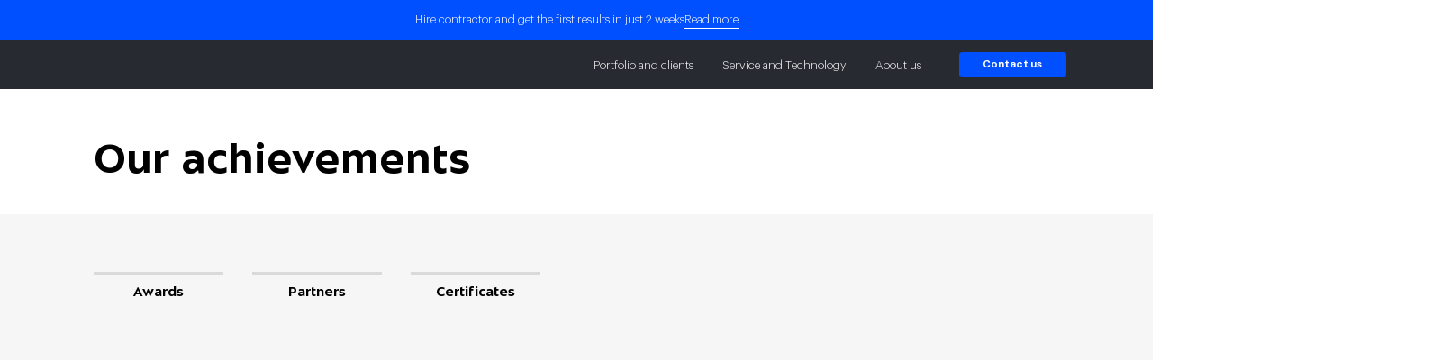

--- FILE ---
content_type: text/html; charset=UTF-8
request_url: https://umbrellait.com/awards/
body_size: 24112
content:
<!DOCTYPE html>
<html dir="ltr" lang="en-US" prefix="og: https://ogp.me/ns#" class="uit-theme">
<head>
	<meta charset="UTF-8">
	<meta name="viewport" content="width=device-width, initial-scale=1.0, maximum-scale=1.0, user-scalable=no">
	<meta http-equiv="X-UA-Compatible" content="IE=edge">
	<link rel="shortcut icon" type="image/svg+xml" href="https://umbrellait.com/wp-content/themes/core/src/img/uit-icon192x192.svg">
	<link rel="apple-touch-icon" href="https://umbrellait.com/wp-content/themes/core/src/img/uit-icon192x192.jpeg">
	<link rel="shortcut icon" type="image/jpeg" href="https://umbrellait.com/wp-content/themes/core/src/img/uit-icon32x32.jpeg">
	<link rel="shortcut icon" type="image/x-icon" href="https://umbrellait.com/wp-content/themes/core/src/img/favicon.ico">
				<meta name="yandex-verification" content="a855215fe8610884" />
			<meta name="google-site-verification" content="DRDnpQNXqobsAVOIkPagrka4S2pX1Zow8HgCGZCaKGY" />
					<meta name="theme-color" content="#282a32">
		<link rel="pingback" href="https://umbrellait.com/xmlrpc.php" />
	<style>
		.pace {-webkit-pointer-events: none;pointer-events: none;-webkit-user-select: none;-moz-user-select: none;user-select: none;height: 100%;position: fixed;z-index: 10000;top: 0;left: 0;right: 0;bottom: 0;background: #282a32;}
		@media screen and (max-width: 767px) {body:not(.home) .pace{display: none;}body:not(.home) .wrapper {visibility: visible;}}
		.pace-done .wrapper {visibility: visible;}.pace-done .pace {animation-name: hidePace;animation-duration: 0.8s;animation-fill-mode: forwards;}
		.layout {z-index: -1;}.pace-done .layout {z-index: 0;}
		body:not(.no-js).home div.pace::before {display: block;width: 200px;height: 40px;background: url("data:image/svg+xml,%0A%3Csvg xmlns='http://www.w3.org/2000/svg' height='838' width='910' style=''%3E%3Crect id='backgroundrect' width='100%25' height='100%25' x='0' y='0' fill='none' stroke='none'/%3E%3Cg class='currentLayer' style=''%3E%3Ctitle%3ELayer 1%3C/title%3E%3Cpath d='m0 1.5h737.86c.02 37.71.01 75.42.01 113.13-245.96-.02-491.91 0-737.87-.01z' fill='%230050ff' id='svg_1' class=''/%3E%3Cg fill='%23fff' id='svg_2' class='selected'%3E%3Cpath d='m838.42 1.52c12.97-.91 26.36 2.44 37 10.03 12.66 8.75 21.28 23.06 23.2 38.33 1.66 12.28-.58 25.15-6.73 35.96-6.45 11.41-17.08 20.43-29.46 24.79-14.92 5.45-32.1 4.47-46.24-2.79-10.7-5.39-19.58-14.38-24.7-25.22-7.34-14.96-7.38-33.21-.46-48.33 8.24-18.49 27.16-31.61 47.39-32.77m-.02 6.9c-15.36.97-30.01 9.79-37.68 23.18-7.32 12.57-8.75 28.27-4.58 42.14 3.27 10.97 10.8 20.57 20.67 26.38 19.54 11.63 47.26 8.32 62.33-9.14 17.25-19.32 16.03-52.41-3.15-70.01-9.88-9.47-24.09-13.65-37.59-12.55z' id='svg_3'/%3E%3Cpath d='m823.63 27.63c6.76.01 13.53-.05 20.29.03 5.66.14 11.69 1.55 15.86 5.61 5.77 6.4 5.88 17.85-.81 23.63-2.31 1.9-5.18 2.86-7.99 3.75 5.54 8.34 11.04 16.71 16.5 25.09-3.46.01-6.92 0-10.38.02-5.32-7.79-10.27-15.82-15.57-23.62-2.81-.02-5.6-.02-8.4 0-.04 7.86.04 15.73-.03 23.6-3.18.01-6.34.01-9.5.01.05-19.37-.01-38.74.03-58.12m9.49 7.37c.01 6.62-.01 13.25.01 19.87 4-.04 8 .12 11.99-.07 3.91-.22 8.33-2.34 9.26-6.49 1.16-4.4.09-10.35-4.69-12.11-5.28-1.96-11.06-.95-16.57-1.2z' id='svg_4'/%3E%3Cpath d='m3.01 242.37c85.07.02 170.14-.01 255.22.02.06 37.66-.01 75.33.04 112.99-22.05-.02-44.1.02-66.15-.02.02 120.34-.01 240.67.01 361.01 22.04.03 44.07-.02 66.1.02.07 37.74-.03 75.49.04 113.23-85.09 0-170.17 0-255.26 0-.01-37.75-.01-75.5 0-113.25 22.04.01 44.08 0 66.12.01-.02-120.34.02-240.67-.02-361-22.04-.01-44.07 0-66.11 0 0-37.67-.01-75.34.01-113.01z' id='svg_5'/%3E%3Cpath d='m298.61 242.38c146.42-.01 292.84.01 439.26-.01 0 37.66.01 75.33 0 112.99-52.42.03-104.84.01-157.25.02.01 158.04.01 316.08 0 474.12-41.58 0-83.16 0-124.74 0-.01-158.05-.01-316.09 0-474.14-52.42.03-104.83.02-157.25.01-.03-37.67.01-75.33-.02-112.99z' id='svg_6'/%3E%3C/g%3E%3C/g%3E%3C/svg%3E") no-repeat top left, linear-gradient(to right, rgba(0, 0, 0, 0) 0%, #282a32 0.5%);position: absolute;top: calc(50% - 14px);left: calc(50% - 12px);transform: translateX(0);content: "";background-size: contain;z-index: 1;transition: 0.6s;}
		body:not(.no-js).home.animation-on div.pace::before {transform: translateX(75px);}
		body:not(.no-js).home div.pace::after {display: block;width: 174px;height: 40px;
			background: url("data:image/svg+xml,%3Csvg xmlns='http://www.w3.org/2000/svg' viewBox='0 0 123.12 28.4'%3E%3Crect fill='%230050ff' width='123.12' height='3.84'/%3E%3Cpath fill='%23fff' d='M40,18.37V28.1H36.19V19.5c0-1.61-.73-2.45-2.14-2.45-1.62,0-2.71,1.29-2.71,3.22V28.1H27.49V19.5c0-1.58-.77-2.45-2.17-2.45-1.75,0-2.87,1.27-2.87,3.24V28.1H18.6l0-14.39H22v1.84l.22.07a5,5,0,0,1,4.15-2.08,4.63,4.63,0,0,1,4.29,2.23,5.08,5.08,0,0,1,4.41-2.23C38.24,13.54,40,15.29,40,18.37Zm17.89,2.47c0,4.48-2.82,7.56-7,7.56a5.77,5.77,0,0,1-4.79-2V28.1H42.49V8.17h3.85v7.49a6.23,6.23,0,0,1,4.91-2.12C55.22,13.54,57.92,16.48,57.92,20.84ZM53.74,21c0-2.39-1.46-4-3.6-4a3.74,3.74,0,0,0-3.79,4,3.73,3.73,0,0,0,3.79,4C52.28,25,53.74,23.35,53.74,21ZM9.84,12h2.25v7.8a6.38,6.38,0,0,1-.41,2.71,3.56,3.56,0,0,1-3.49,2.1,3.55,3.55,0,0,1-3.52-2.1,6.42,6.42,0,0,1-.42-2.71V8.17H0V20.05a11.93,11.93,0,0,0,.42,3.43c1,3.16,3.76,4.92,7.75,4.92s6.8-1.76,7.75-4.92a11.64,11.64,0,0,0,.42-3.43V8.17H9.84Zm99.57,1.54h3.66V28.1h-3.44l-.4-1.75a5.65,5.65,0,0,1-4.73,2c-4.12,0-6.85-2.91-6.85-7.3s2.88-7.56,7.06-7.56a5.88,5.88,0,0,1,4.7,1.83Zm-.2,7.44a3.72,3.72,0,0,0-3.67-4c-2.25,0-3.72,1.59-3.72,4s1.47,4,3.72,4A3.73,3.73,0,0,0,109.21,21ZM63.8,15.75l-.23-.05v-2H59.85V28.1h3.9V22.39a9.31,9.31,0,0,1,.31-3.25,3,3,0,0,1,3.08-1.78h1.74V13.72H67.75C65.69,13.72,64.51,14.32,63.8,15.75ZM92,28.1h3.9V8.17H92Zm-8.17-6.76v.77H73a3.11,3.11,0,0,0,3.4,3,3.21,3.21,0,0,0,2.93-1.42H83.7c-1,3-3.56,4.67-7.36,4.67-4.52,0-7.34-2.75-7.34-7.15,0-4.72,2.9-7.71,7.47-7.71S83.83,16.46,83.83,21.34Zm-4.22-2a3,3,0,0,0-3.18-2.53,3.09,3.09,0,0,0-3.26,2.53Zm6.18,8.79h3.89V8.17H85.79Z'/%3E%3C/svg%3E") no-repeat top left;
			position: absolute;top: calc(50% - 14px);left: calc(50% - 72px);transform: translateX(35px);content: "";background-size: cover;transition: 0.6s;}body:not(.no-js).home.animation-on div.pace::after {transform: translateX(-38px);width: 174px;}
		.pace .pace-progress {background: #000;position: fixed;z-index: 2000;top: 0;right: 100%;width: 100%;height: 2px;}
		@keyframes hidePace {0% {opacity: 1;}100% {opacity: 0;}}body.no-js .pace {opacity: 0;}
		.service-item-tile .service-item:hover {color: #000;}
		.gallery_slider-wrapper:not(.values_slider) {overflow-x: hidden;}
		.uit-sl-nav {position: absolute}
		.gallery_slider-wrapper .uit-wrapper .container {width: 100vw}
		.swiper-container--type-gallery-slider .uit-wrapper, .swiper-container--type-gallery-slider .swiper-slide {min-width: 100%;}
		.uit-sl-nav {display: flex;padding: 24px 0;margin-top: 14px;position: absolute;z-index: 10;width: 100%;}
		.uit-sl-nav .nav {width: 100%}
		.uit-wrapper-container .rounded-corners-block {background: #fff;border-radius: 15px;padding: 32px 46px 24px;margin: auto 0 55px;overflow: hidden;}
		.uit-wrapper.uit-wrapper--fullscreen {height: calc(100vh - 64px) !important;}
		@media screen and (max-width: 991px) {.uit-wrapper-container .rounded-corners-block {margin-bottom: 36px;padding: 10px;}}
		@media screen and (max-width: 991px) {.home-container-header-logo .wp-block-column img {min-height: 30px;}}
		.gallery_slider-wrapper .uit-wrapper-container {display: flex;flex-direction: column;}
		.uit-b--fixed{position: fixed}@media (max-width: 1119px) {.mobile-menu {display:none;position: absolute}}@media (max-width: 767px) {.gallery_slider .uit-wrapper h3 {font-size:1em}}.gallery_slider .container{height:100%}.gallery_slider .row{height:100%}
		.leadmagnet .wp-block-gallery ~ .leadmagnet-content--gallery-horizontal { margin-top: -64px; }.leadmagnet .wp-block-gallery ~ .leadmagnet-content--gallery-vertical {  margin-top: -140px; } .leadmagnet .wp-block-gallery ~ .leadmagnet-content {transition: transform 0.3s ease;transform: translateY(calc(100% + 64px));}
	</style>
		<noscript>
		<style>
			.wrapper {
				visibility: visible !important;
			}

			body {
				visibility: visible;
				background: #fff;
				overflow: hidden;
			}

			.noscript-wrapper {
				font-size: 0;
				position: fixed;
				top: -20px;
				left: -20px;
				right: -20px;
				bottom: -20px;
				overflow: scroll;
				text-align: center;
			}
			.noscript-wrapper {
				background: #fff;
				z-index: 999;
				color: #000;
			}

			.noscript-wrapper:after {
				display: inline-block;
				content: "";
				height: 100%;
				vertical-align: middle;
			}

			.noscript-inner {
				margin: 20px;
				max-width: 750px;
				padding: 16px;
				font-size: 20px;
				display: inline-block;
				vertical-align: middle;
				text-align: left;
			}

			.noscript-header {
				margin: 40px 0 20px 0;
				font-size: 48px;
				font-family: "ALS Sector",Arial,sans-serif;
				line-height: 60px;
				text-align: center;
			}

			.noscript-text {
				margin: 40px 0 20px 0;
			}

			.noscript-links {
				list-style: none;
				padding-left: 0;
			}

			.noscript-link {
				padding: 0 0 0 24px;
				position: relative;
				margin: 10px 0 0 0;
			}

			.noscript-link:after {
				position: absolute;
				top: 50%;
				left: 0;
				display: block;
				content: '';
				background: #000;
				border-radius: 2px;
				margin-top: -2px;
				width: 16px;
				height: 1px;
			}

			.noscript-footer {
				margin: 20px 0 0 0;
				line-height: 100%;
			}
		</style>
	</noscript>
			<link rel="preload" href="https://umbrellait.com/wp-content/themes/core/dist/fonts/ALSSectorBold-Bold.woff2" as="font" type="font/woff2" crossorigin>
	<link rel="preload" href="https://umbrellait.com/wp-content/themes/core/dist/fonts/GraphikLC-Semibold.woff2" as="font" type="font/woff2" crossorigin>
	<link rel="preload" href="https://umbrellait.com/wp-content/themes/core/dist/fonts/GraphikLC-Light.woff2" as="font" type="font/woff2" crossorigin>
	<link rel="preload" href="https://umbrellait.com/wp-content/themes/core/dist/fonts.css" as="style"  crossorigin>
		<title>Awards | Umbrella IT</title>
	<style>img:is([sizes="auto" i], [sizes^="auto," i]) { contain-intrinsic-size: 3000px 1500px }</style>
	
		<!-- All in One SEO 4.8.1.1 - aioseo.com -->
	<meta name="description" content="More than 40 awards and 120 certificates from international agencies." />
	<meta name="robots" content="max-image-preview:large" />
	<meta name="google-site-verification" content="UKWlPSVjrwO4A7g-6kZ4zlT3BxDM6e9Iop2L2LoRJUc" />
	<link rel="canonical" href="https://umbrellait.com/awards/" />
	<meta name="generator" content="All in One SEO (AIOSEO) 4.8.1.1" />
		<meta property="og:locale" content="en_US" />
		<meta property="og:site_name" content="Umbrella IT" />
		<meta property="og:type" content="article" />
		<meta property="og:title" content="Awards | Umbrella IT" />
		<meta property="og:description" content="More than 40 awards and 120 certificates from international agencies." />
		<meta property="og:url" content="https://umbrellait.com/awards/" />
		<meta property="og:image" content="https://umbrellait.com/wp-content/uploads/2019/10/logouit3.png" />
		<meta property="og:image:secure_url" content="https://umbrellait.com/wp-content/uploads/2019/10/logouit3.png" />
		<meta property="og:image:width" content="640" />
		<meta property="og:image:height" content="403" />
		<meta property="article:published_time" content="2019-08-15T15:38:35+00:00" />
		<meta property="article:modified_time" content="2024-10-10T11:11:33+00:00" />
		<meta property="article:publisher" content="https://www.facebook.com/umbrellaitcom" />
		<meta name="twitter:card" content="summary" />
		<meta name="twitter:title" content="Awards | Umbrella IT" />
		<meta name="twitter:description" content="More than 40 awards and 120 certificates from international agencies." />
		<meta name="twitter:image" content="https://umbrellait.com/wp-content/uploads/2019/10/logouit3.png" />
		<script type="application/ld+json" class="aioseo-schema">
			{"@context":"https:\/\/schema.org","@graph":[{"@type":"BreadcrumbList","@id":"https:\/\/umbrellait.com\/awards\/#breadcrumblist","itemListElement":[{"@type":"ListItem","@id":"https:\/\/umbrellait.com\/#listItem","position":1,"name":"Home","item":"https:\/\/umbrellait.com\/","nextItem":{"@type":"ListItem","@id":"https:\/\/umbrellait.com\/awards\/#listItem","name":"Awards"}},{"@type":"ListItem","@id":"https:\/\/umbrellait.com\/awards\/#listItem","position":2,"name":"Awards","previousItem":{"@type":"ListItem","@id":"https:\/\/umbrellait.com\/#listItem","name":"Home"}}]},{"@type":"Organization","@id":"https:\/\/umbrellait.com\/#organization","name":"Umbrella IT","description":"Umbrella IT","url":"https:\/\/umbrellait.com\/","logo":{"@type":"ImageObject","url":"https:\/\/umbrellait.com\/wp-content\/uploads\/2019\/05\/uit-logo_new.png","@id":"https:\/\/umbrellait.com\/awards\/#organizationLogo","width":211,"height":41},"image":{"@id":"https:\/\/umbrellait.com\/awards\/#organizationLogo"},"sameAs":["https:\/\/www.instagram.com\/umbrellaitcom\/","https:\/\/www.linkedin.com\/company\/umbrellaitcom\/"]},{"@type":"WebPage","@id":"https:\/\/umbrellait.com\/awards\/#webpage","url":"https:\/\/umbrellait.com\/awards\/","name":"Awards | Umbrella IT","description":"More than 40 awards and 120 certificates from international agencies.","inLanguage":"en-US","isPartOf":{"@id":"https:\/\/umbrellait.com\/#website"},"breadcrumb":{"@id":"https:\/\/umbrellait.com\/awards\/#breadcrumblist"},"datePublished":"2019-08-15T15:38:35+03:00","dateModified":"2024-10-10T14:11:33+03:00"},{"@type":"WebSite","@id":"https:\/\/umbrellait.com\/#website","url":"https:\/\/umbrellait.com\/","name":"Umbrella IT","description":"Umbrella IT","inLanguage":"en-US","publisher":{"@id":"https:\/\/umbrellait.com\/#organization"}}]}
		</script>
		<!-- All in One SEO -->

<link rel="stylesheet preload" as="style" href="https://umbrellait.com/wp-content/themes/core/dist/style.css?ver=1762086260" media="all"><link rel="stylesheet preload" as="style" href="https://umbrellait.com/wp-content/themes/uit-corpsite/dist/style.css?ver=1762086291" media="all"><link rel="stylesheet preload" as="style" href="https://umbrellait.com/wp-includes/css/dist/block-library/style.min.css?ver=6.7.2" media="all"><style id='classic-theme-styles-inline-css' >
/*! This file is auto-generated */
.wp-block-button__link{color:#fff;background-color:#32373c;border-radius:9999px;box-shadow:none;text-decoration:none;padding:calc(.667em + 2px) calc(1.333em + 2px);font-size:1.125em}.wp-block-file__button{background:#32373c;color:#fff;text-decoration:none}
</style>
<style id='global-styles-inline-css' >
:root{--wp--preset--aspect-ratio--square: 1;--wp--preset--aspect-ratio--4-3: 4/3;--wp--preset--aspect-ratio--3-4: 3/4;--wp--preset--aspect-ratio--3-2: 3/2;--wp--preset--aspect-ratio--2-3: 2/3;--wp--preset--aspect-ratio--16-9: 16/9;--wp--preset--aspect-ratio--9-16: 9/16;--wp--preset--color--black: #000000;--wp--preset--color--cyan-bluish-gray: #abb8c3;--wp--preset--color--white: #ffffff;--wp--preset--color--pale-pink: #f78da7;--wp--preset--color--vivid-red: #cf2e2e;--wp--preset--color--luminous-vivid-orange: #ff6900;--wp--preset--color--luminous-vivid-amber: #fcb900;--wp--preset--color--light-green-cyan: #7bdcb5;--wp--preset--color--vivid-green-cyan: #00d084;--wp--preset--color--pale-cyan-blue: #8ed1fc;--wp--preset--color--vivid-cyan-blue: #0693e3;--wp--preset--color--vivid-purple: #9b51e0;--wp--preset--color--blue: #0050ff;--wp--preset--color--green: #58AD69;--wp--preset--color--orange: #FFBC49;--wp--preset--color--red: #E2574C;--wp--preset--gradient--vivid-cyan-blue-to-vivid-purple: linear-gradient(135deg,rgba(6,147,227,1) 0%,rgb(155,81,224) 100%);--wp--preset--gradient--light-green-cyan-to-vivid-green-cyan: linear-gradient(135deg,rgb(122,220,180) 0%,rgb(0,208,130) 100%);--wp--preset--gradient--luminous-vivid-amber-to-luminous-vivid-orange: linear-gradient(135deg,rgba(252,185,0,1) 0%,rgba(255,105,0,1) 100%);--wp--preset--gradient--luminous-vivid-orange-to-vivid-red: linear-gradient(135deg,rgba(255,105,0,1) 0%,rgb(207,46,46) 100%);--wp--preset--gradient--very-light-gray-to-cyan-bluish-gray: linear-gradient(135deg,rgb(238,238,238) 0%,rgb(169,184,195) 100%);--wp--preset--gradient--cool-to-warm-spectrum: linear-gradient(135deg,rgb(74,234,220) 0%,rgb(151,120,209) 20%,rgb(207,42,186) 40%,rgb(238,44,130) 60%,rgb(251,105,98) 80%,rgb(254,248,76) 100%);--wp--preset--gradient--blush-light-purple: linear-gradient(135deg,rgb(255,206,236) 0%,rgb(152,150,240) 100%);--wp--preset--gradient--blush-bordeaux: linear-gradient(135deg,rgb(254,205,165) 0%,rgb(254,45,45) 50%,rgb(107,0,62) 100%);--wp--preset--gradient--luminous-dusk: linear-gradient(135deg,rgb(255,203,112) 0%,rgb(199,81,192) 50%,rgb(65,88,208) 100%);--wp--preset--gradient--pale-ocean: linear-gradient(135deg,rgb(255,245,203) 0%,rgb(182,227,212) 50%,rgb(51,167,181) 100%);--wp--preset--gradient--electric-grass: linear-gradient(135deg,rgb(202,248,128) 0%,rgb(113,206,126) 100%);--wp--preset--gradient--midnight: linear-gradient(135deg,rgb(2,3,129) 0%,rgb(40,116,252) 100%);--wp--preset--font-size--small: 13px;--wp--preset--font-size--medium: 20px;--wp--preset--font-size--large: 36px;--wp--preset--font-size--x-large: 42px;--wp--preset--spacing--20: 0.44rem;--wp--preset--spacing--30: 0.67rem;--wp--preset--spacing--40: 1rem;--wp--preset--spacing--50: 1.5rem;--wp--preset--spacing--60: 2.25rem;--wp--preset--spacing--70: 3.38rem;--wp--preset--spacing--80: 5.06rem;--wp--preset--shadow--natural: 6px 6px 9px rgba(0, 0, 0, 0.2);--wp--preset--shadow--deep: 12px 12px 50px rgba(0, 0, 0, 0.4);--wp--preset--shadow--sharp: 6px 6px 0px rgba(0, 0, 0, 0.2);--wp--preset--shadow--outlined: 6px 6px 0px -3px rgba(255, 255, 255, 1), 6px 6px rgba(0, 0, 0, 1);--wp--preset--shadow--crisp: 6px 6px 0px rgba(0, 0, 0, 1);}:where(.is-layout-flex){gap: 0.5em;}:where(.is-layout-grid){gap: 0.5em;}body .is-layout-flex{display: flex;}.is-layout-flex{flex-wrap: wrap;align-items: center;}.is-layout-flex > :is(*, div){margin: 0;}body .is-layout-grid{display: grid;}.is-layout-grid > :is(*, div){margin: 0;}:where(.wp-block-columns.is-layout-flex){gap: 2em;}:where(.wp-block-columns.is-layout-grid){gap: 2em;}:where(.wp-block-post-template.is-layout-flex){gap: 1.25em;}:where(.wp-block-post-template.is-layout-grid){gap: 1.25em;}.has-black-color{color: var(--wp--preset--color--black) !important;}.has-cyan-bluish-gray-color{color: var(--wp--preset--color--cyan-bluish-gray) !important;}.has-white-color{color: var(--wp--preset--color--white) !important;}.has-pale-pink-color{color: var(--wp--preset--color--pale-pink) !important;}.has-vivid-red-color{color: var(--wp--preset--color--vivid-red) !important;}.has-luminous-vivid-orange-color{color: var(--wp--preset--color--luminous-vivid-orange) !important;}.has-luminous-vivid-amber-color{color: var(--wp--preset--color--luminous-vivid-amber) !important;}.has-light-green-cyan-color{color: var(--wp--preset--color--light-green-cyan) !important;}.has-vivid-green-cyan-color{color: var(--wp--preset--color--vivid-green-cyan) !important;}.has-pale-cyan-blue-color{color: var(--wp--preset--color--pale-cyan-blue) !important;}.has-vivid-cyan-blue-color{color: var(--wp--preset--color--vivid-cyan-blue) !important;}.has-vivid-purple-color{color: var(--wp--preset--color--vivid-purple) !important;}.has-black-background-color{background-color: var(--wp--preset--color--black) !important;}.has-cyan-bluish-gray-background-color{background-color: var(--wp--preset--color--cyan-bluish-gray) !important;}.has-white-background-color{background-color: var(--wp--preset--color--white) !important;}.has-pale-pink-background-color{background-color: var(--wp--preset--color--pale-pink) !important;}.has-vivid-red-background-color{background-color: var(--wp--preset--color--vivid-red) !important;}.has-luminous-vivid-orange-background-color{background-color: var(--wp--preset--color--luminous-vivid-orange) !important;}.has-luminous-vivid-amber-background-color{background-color: var(--wp--preset--color--luminous-vivid-amber) !important;}.has-light-green-cyan-background-color{background-color: var(--wp--preset--color--light-green-cyan) !important;}.has-vivid-green-cyan-background-color{background-color: var(--wp--preset--color--vivid-green-cyan) !important;}.has-pale-cyan-blue-background-color{background-color: var(--wp--preset--color--pale-cyan-blue) !important;}.has-vivid-cyan-blue-background-color{background-color: var(--wp--preset--color--vivid-cyan-blue) !important;}.has-vivid-purple-background-color{background-color: var(--wp--preset--color--vivid-purple) !important;}.has-black-border-color{border-color: var(--wp--preset--color--black) !important;}.has-cyan-bluish-gray-border-color{border-color: var(--wp--preset--color--cyan-bluish-gray) !important;}.has-white-border-color{border-color: var(--wp--preset--color--white) !important;}.has-pale-pink-border-color{border-color: var(--wp--preset--color--pale-pink) !important;}.has-vivid-red-border-color{border-color: var(--wp--preset--color--vivid-red) !important;}.has-luminous-vivid-orange-border-color{border-color: var(--wp--preset--color--luminous-vivid-orange) !important;}.has-luminous-vivid-amber-border-color{border-color: var(--wp--preset--color--luminous-vivid-amber) !important;}.has-light-green-cyan-border-color{border-color: var(--wp--preset--color--light-green-cyan) !important;}.has-vivid-green-cyan-border-color{border-color: var(--wp--preset--color--vivid-green-cyan) !important;}.has-pale-cyan-blue-border-color{border-color: var(--wp--preset--color--pale-cyan-blue) !important;}.has-vivid-cyan-blue-border-color{border-color: var(--wp--preset--color--vivid-cyan-blue) !important;}.has-vivid-purple-border-color{border-color: var(--wp--preset--color--vivid-purple) !important;}.has-vivid-cyan-blue-to-vivid-purple-gradient-background{background: var(--wp--preset--gradient--vivid-cyan-blue-to-vivid-purple) !important;}.has-light-green-cyan-to-vivid-green-cyan-gradient-background{background: var(--wp--preset--gradient--light-green-cyan-to-vivid-green-cyan) !important;}.has-luminous-vivid-amber-to-luminous-vivid-orange-gradient-background{background: var(--wp--preset--gradient--luminous-vivid-amber-to-luminous-vivid-orange) !important;}.has-luminous-vivid-orange-to-vivid-red-gradient-background{background: var(--wp--preset--gradient--luminous-vivid-orange-to-vivid-red) !important;}.has-very-light-gray-to-cyan-bluish-gray-gradient-background{background: var(--wp--preset--gradient--very-light-gray-to-cyan-bluish-gray) !important;}.has-cool-to-warm-spectrum-gradient-background{background: var(--wp--preset--gradient--cool-to-warm-spectrum) !important;}.has-blush-light-purple-gradient-background{background: var(--wp--preset--gradient--blush-light-purple) !important;}.has-blush-bordeaux-gradient-background{background: var(--wp--preset--gradient--blush-bordeaux) !important;}.has-luminous-dusk-gradient-background{background: var(--wp--preset--gradient--luminous-dusk) !important;}.has-pale-ocean-gradient-background{background: var(--wp--preset--gradient--pale-ocean) !important;}.has-electric-grass-gradient-background{background: var(--wp--preset--gradient--electric-grass) !important;}.has-midnight-gradient-background{background: var(--wp--preset--gradient--midnight) !important;}.has-small-font-size{font-size: var(--wp--preset--font-size--small) !important;}.has-medium-font-size{font-size: var(--wp--preset--font-size--medium) !important;}.has-large-font-size{font-size: var(--wp--preset--font-size--large) !important;}.has-x-large-font-size{font-size: var(--wp--preset--font-size--x-large) !important;}
:where(.wp-block-post-template.is-layout-flex){gap: 1.25em;}:where(.wp-block-post-template.is-layout-grid){gap: 1.25em;}
:where(.wp-block-columns.is-layout-flex){gap: 2em;}:where(.wp-block-columns.is-layout-grid){gap: 2em;}
:root :where(.wp-block-pullquote){font-size: 1.5em;line-height: 1.6;}
</style>
<link rel="stylesheet preload" as="style" href="https://umbrellait.com/wp-content/themes/core/dist/fonts.css?ver=6.7.2" media="all"><script  src="https://umbrellait.com/wp-includes/js/jquery/jquery.min.js?ver=3.7.1" id="jquery-core-js"></script>
<script  src="https://umbrellait.com/wp-includes/js/jquery/jquery-migrate.min.js?ver=3.4.1" id="jquery-migrate-js"></script>
<link rel="https://api.w.org/" href="https://umbrellait.com/wp-json/" /><link rel="alternate" title="JSON" type="application/json" href="https://umbrellait.com/wp-json/wp/v2/pages/12368" /><link rel="alternate" title="oEmbed (JSON)" type="application/json+oembed" href="https://umbrellait.com/wp-json/oembed/1.0/embed?url=https%3A%2F%2Fumbrellait.com%2Fawards%2F" />
<link rel="alternate" title="oEmbed (XML)" type="text/xml+oembed" href="https://umbrellait.com/wp-json/oembed/1.0/embed?url=https%3A%2F%2Fumbrellait.com%2Fawards%2F&#038;format=xml" />
<style >.broken_link, a.broken_link {
	text-decoration: line-through;
}</style><link rel="icon" href="https://umbrellait.com/wp-content/uploads/2019/09/cropped-cropped-ocffrk_gl58-2-32x32.jpg" sizes="32x32" />
<link rel="icon" href="https://umbrellait.com/wp-content/uploads/2019/09/cropped-cropped-ocffrk_gl58-2-192x192.jpg" sizes="192x192" />
<link rel="apple-touch-icon" href="https://umbrellait.com/wp-content/uploads/2019/09/cropped-cropped-ocffrk_gl58-2-180x180.jpg" />
<meta name="msapplication-TileImage" content="https://umbrellait.com/wp-content/uploads/2019/09/cropped-cropped-ocffrk_gl58-2-270x270.jpg" />
</head>
<body class="page-template-default page page-id-12368 no-js" style="background: #282a32" id="body" data-content="en" >
<script id="analytics-header"></script>
<script>document.body.classList.remove( 'no-js' );</script>


<noscript>
  <div class="noscript-wrapper night">
	<div class="noscript-inner">
	  <div class="noscript-header">JavaScript is disabled in your browser</div>
	  <div class="noscript-text">Please enable JavaScript to use the site. For instructions select your browser:</div>
	  <ul class="noscript-links">
				  <li class="noscript-link">
			<a class="link link-animated" href="https://support.google.com/adsense/answer/12654?hl=en" target="_blank">Google Chrome</a>
		  </li>
				  <li class="noscript-link">
			<a class="link link-animated" href="https://www.whatismybrowser.com/guides/how-to-enable-javascript/safari" target="_blank">Safari</a>
		  </li>
				  <li class="noscript-link">
			<a class="link link-animated" href="https://support.mozilla.org/en-US/questions/967344" target="_blank">FireFox</a>
		  </li>
				  <li class="noscript-link">
			<a class="link link-animated" href="http://www.opera.com/docs/browserjs/" target="_blank">Opera</a>
		  </li>
				  <li class="noscript-link">
			<a class="link link-animated" href="https://yandex.com/support/common/browsers-settings/browsers-java-js-settings.html#yandex" target="_blank">Yandex</a>
		  </li>
				  <li class="noscript-link">
			<a class="link link-animated" href="https://www.enable-javascript.com/#ie" target="_blank">Internet Explorer</a>
		  </li>
			  </ul>
	  <div class="noscript-footer">When JavaScript is enabled, please reload the page</div>
	</div>
  </div>
</noscript>
<div class="pace" id="pace"></div>
<div class="wrapper layout layout_pre_header">
	
<svg aria-hidden="true" style="position: absolute; width: 0; height: 0; overflow: hidden;" version="1.1" xmlns="http://www.w3.org/2000/svg" xmlns:xlink="http://www.w3.org/1999/xlink">
    <defs>
                                <symbol id="icon-linkedin" viewBox="0 0 14 12">
            <path fill="currentColor" d="m3.6276 1.33302c-.00017.35363-.14082.69269-.39099.94262-.25017.24992-.58938.39023-.94301.39005-.35362-.00018-.69269-.14082-.94261-.391-.24992-.25017-.390229-.58938-.390052-.943.000176-.353622.140822-.69269.390992-.942614.25018-.249923.58939-.39022921.94301-.3900524s.69269.1408224.94261.3909954c.24993.250174.39023.589383.39005.943001zm.04 2.32h-2.66666v8.34668h2.66666zm4.21334 0h-2.65334v8.34668h2.62667v-4.38001c0-2.44 3.18003-2.66667 3.18003 0v4.38001h2.6333v-5.28668c0-4.11333-4.70666-3.96-5.81333-1.94z"/>
        </symbol>
                        <symbol id="icon-behance" viewBox="0 0 16 10">
            <path fill="currentColor" d="M4.9594 0.567383C5.3854 0.567383 5.7794 0.600716 6.1394 0.699383C6.46607 0.759413 6.7779 0.882603 7.0574 1.06205C7.32006 1.22672 7.51673 1.45805 7.6474 1.75472C7.77873 2.05138 7.84406 2.41472 7.84406 2.81005C7.84406 3.27205 7.74606 3.66738 7.51673 3.96405C7.32006 4.26138 6.99206 4.52472 6.59873 4.72272C7.15606 4.88805 7.58206 5.18472 7.84406 5.58005C8.10673 5.97605 8.27073 6.47071 8.27073 7.03138C8.27073 7.49338 8.17206 7.88871 8.00806 8.21871C7.84406 8.54871 7.58206 8.84538 7.28673 9.04338C6.96592 9.25562 6.61129 9.41163 6.23806 9.50471C5.84473 9.60405 5.4514 9.67005 5.05806 9.67005H0.664062V0.567383H4.9594ZM4.69673 4.26072C5.0574 4.26072 5.35273 4.16205 5.58206 3.99738C5.8114 3.83272 5.91006 3.53538 5.91006 3.17272C5.91006 2.97472 5.87673 2.77672 5.8114 2.64538C5.74606 2.51338 5.6474 2.41405 5.51673 2.31538C5.3854 2.24938 5.25406 2.18338 5.09006 2.15072C4.92606 2.11738 4.76273 2.11738 4.5654 2.11738H2.66406V4.26138H4.6974L4.69673 4.26072ZM4.7954 8.15271C4.99206 8.15271 5.18873 8.11938 5.35273 8.08671C5.51831 8.05523 5.67492 7.98762 5.8114 7.88871C5.94499 7.7922 6.05675 7.66863 6.1394 7.52605C6.20473 7.36138 6.27073 7.16338 6.27073 6.93271C6.27073 6.47072 6.1394 6.14071 5.8774 5.91005C5.61473 5.71205 5.25406 5.61338 4.82806 5.61338H2.66406V8.15338H4.7954V8.15271ZM11.1234 8.11938C11.3854 8.38338 11.7787 8.51538 12.3034 8.51538C12.6641 8.51538 12.9921 8.41671 13.2541 8.25205C13.5167 8.05405 13.6807 7.85605 13.7461 7.65805H15.3527C15.0901 8.44938 14.6967 9.01005 14.1727 9.37271C13.6474 9.70271 13.0247 9.90071 12.2707 9.90071C11.7883 9.90217 11.3099 9.81261 10.8607 9.63671C10.4565 9.48508 10.0961 9.23592 9.8114 8.91138C9.50693 8.60776 9.28186 8.23388 9.15606 7.82271C8.99206 7.39405 8.92606 6.93271 8.92606 6.40472C8.92606 5.91005 8.99206 5.44871 9.15606 5.01938C9.31374 4.60611 9.54706 4.22584 9.84406 3.89805C10.1394 3.60138 10.5001 3.33805 10.8934 3.17272C11.3312 2.99676 11.7989 2.90711 12.2707 2.90872C12.8281 2.90872 13.3201 3.00805 13.7461 3.23872C14.1727 3.46938 14.5001 3.73338 14.7627 4.12938C15.0307 4.50974 15.2303 4.93385 15.3527 5.38272C15.4181 5.84405 15.4507 6.30605 15.4181 6.83338H10.6641C10.6641 7.36138 10.8607 7.85605 11.1234 8.12005V8.11938ZM13.1887 4.65672C12.9594 4.42605 12.5987 4.29405 12.1721 4.29405C11.8774 4.29405 11.6474 4.36005 11.4507 4.45872C11.2541 4.55805 11.1234 4.69005 10.9921 4.82205C10.8714 4.94955 10.7915 5.11019 10.7627 5.28338C10.7294 5.44871 10.6967 5.58005 10.6967 5.71205H13.6474C13.5821 5.21738 13.4181 4.88805 13.1887 4.65672ZM10.3034 1.19405H13.9754V2.08472H10.3041V1.19405H10.3034Z"/>
        </symbol>
                                <symbol id="icon-chevron-up" viewBox="0 0 32 32">
            <path d="M0 23.811l16.162-17.049 15.838 17.083-1.517 1.357-14.321-15.606-14.707 15.641z"></path>
        </symbol>
        <symbol id="icon-chevron-down" viewBox="0 0 32 32">
            <path d="M0 8.189l16.162 17.049 15.838-17.083-1.517-1.357-14.321 15.606-14.707-15.641z"></path>
        </symbol>
        <symbol id="icon-check" viewBox="0 0 43 32">
            <path d="M14.661 30.805l-13.835-13.107 3.669-3.872 10.165 9.629 23.499-22.261 3.669 3.872z"></path>
        </symbol>
		            <symbol id="icon-chevron-right" viewBox="0 0 32 32">
                <path fill="currentColor" d="M8.927 32c-0.473 0-0.948-0.18-1.311-0.544-0.724-0.724-0.724-1.896 0-2.62l12.837-12.836-12.837-12.837c-0.724-0.724-0.724-1.897 0-2.62 0.724-0.724 1.897-0.724 2.621 0l14.146 14.146c0.724 0.724 0.724 1.897 0 2.62l-14.146 14.147c-0.361 0.363-0.836 0.544-1.31 0.544z"></path>
            </symbol>
            <symbol id="icon-instagram" viewBox="0 0 22 22">
                <path fill="currentColor" d="M10.9928 0C8.00756 0 7.63292 0.0130528 6.46046 0.0664091C5.29028 0.119994 4.49154 0.305253 3.79265 0.577072C3.0697 0.857822 2.45645 1.23338 1.84549 1.84457C1.23406 2.45553 0.858509 3.06879 0.576843 3.7915C0.304337 4.49063 0.118849 5.2896 0.0661801 6.45931C0.0137398 7.63178 0 8.00664 0 10.9918C0 13.977 0.0132818 14.3505 0.0664091 15.523C0.120223 16.6932 0.305482 17.4919 0.577072 18.1908C0.858051 18.9138 1.23361 19.527 1.8448 20.138C2.45553 20.7494 3.06879 21.1259 3.79127 21.4066C4.49063 21.6784 5.2896 21.8637 6.45954 21.9173C7.63201 21.9706 8.00642 21.9837 10.9914 21.9837C13.9768 21.9837 14.3503 21.9706 15.5228 21.9173C16.693 21.8637 17.4926 21.6784 18.192 21.4066C18.9147 21.1259 19.527 20.7494 20.1378 20.138C20.7492 19.527 21.1247 18.9138 21.4064 18.191C21.6766 17.4919 21.8621 16.693 21.9171 15.5232C21.9697 14.3508 21.9835 13.977 21.9835 10.9918C21.9835 8.00664 21.9697 7.63201 21.9171 6.45954C21.8621 5.28937 21.6766 4.49063 21.4064 3.79173C21.1247 3.06879 20.7492 2.45553 20.1378 1.84457C19.5263 1.23315 18.9149 0.857593 18.1913 0.577072C17.4905 0.305253 16.6913 0.119994 15.5212 0.0664091C14.3487 0.0130528 13.9754 0 10.9893 0H10.9928ZM10.0081 1.98078C10.3008 1.98032 10.6273 1.98078 10.9942 1.98078C13.929 1.98078 14.2768 1.99131 15.4358 2.04398C16.5075 2.09298 17.0892 2.27206 17.4766 2.42251C17.9896 2.62174 18.3553 2.85989 18.7398 3.24461C19.1245 3.62932 19.3626 3.99572 19.5623 4.50867C19.7128 4.89568 19.8921 5.47733 19.9409 6.54903C19.9935 7.70776 20.005 8.05583 20.005 10.9893C20.005 13.9227 19.9935 14.2708 19.9409 15.4295C19.8918 16.5012 19.7128 17.0829 19.5623 17.4699C19.3631 17.9828 19.1245 18.3481 18.7398 18.7326C18.3551 19.1173 17.9898 19.3554 17.4766 19.5547C17.0896 19.7058 16.5075 19.8844 15.4358 19.9334C14.2771 19.9861 13.929 19.9976 10.9942 19.9976C8.05913 19.9976 7.71128 19.9861 6.55256 19.9334C5.48085 19.884 4.8992 19.7049 4.51151 19.5544C3.99856 19.3552 3.63216 19.1171 3.24745 18.7324C2.86273 18.3476 2.62457 17.9822 2.42489 17.469C2.27444 17.082 2.09513 16.5003 2.04636 15.4286C1.99369 14.2699 1.98315 13.9218 1.98315 10.9865C1.98315 8.05125 1.99369 7.70501 2.04636 6.54628C2.09536 5.47458 2.27444 4.89293 2.42489 4.50547C2.62412 3.99251 2.86273 3.62612 3.24745 3.2414C3.63216 2.85669 3.99856 2.61853 4.51151 2.41885C4.89897 2.26771 5.48085 2.08909 6.55256 2.03986C7.56655 1.99406 7.95951 1.98032 10.0081 1.97803V1.98078ZM16.8609 3.80612C16.1327 3.80612 15.5419 4.39625 15.5419 5.12469C15.5419 5.8529 16.1327 6.44371 16.8609 6.44371C17.5891 6.44371 18.1799 5.8529 18.1799 5.12469C18.1799 4.39648 17.5891 3.80566 16.8609 3.80566V3.80612ZM10.993 5.34766C7.8757 5.34766 5.34827 7.87509 5.34827 10.9924C5.34827 14.1098 7.8757 16.6361 10.993 16.6361C14.1104 16.6361 16.6369 14.1098 16.6369 10.9924C16.6369 7.87509 14.1101 5.34766 10.9928 5.34766H10.993ZM10.994 7.32812C13.0174 7.32812 14.658 8.96843 14.658 10.9921C14.658 13.0155 13.0174 14.656 10.994 14.656C8.97038 14.656 7.33008 13.0155 7.33008 10.9921C7.33008 8.96843 8.97038 7.32812 10.994 7.32812Z"/>
            </symbol>
            <symbol id="icon-twitter" viewBox="0 0 17 14">
                <path fill="currentColor" d="M17 1.65738C16.3678 1.93846 15.6942 2.12477 14.9919 2.21523C15.7144 1.778 16.2658 1.09092 16.5251 0.262769C15.8514 0.669846 15.1077 0.957385 14.3151 1.11785C13.6754 0.427539 12.7638 0 11.7693 0C9.83981 0 8.28644 1.58738 8.28644 3.53339C8.28644 3.81339 8.30981 4.08262 8.36719 4.33892C5.46975 4.19569 2.90594 2.78815 1.18362 0.644C0.882937 1.17277 0.706563 1.778 0.706563 2.42954C0.706563 3.65292 1.32812 4.73738 2.25463 5.36523C1.69469 5.35446 1.14538 5.18969 0.68 4.93015C0.68 4.94092 0.68 4.95492 0.68 4.96892C0.68 6.68554 1.88806 8.11139 3.47225 8.43985C3.18856 8.51846 2.87937 8.55615 2.5585 8.55615C2.33538 8.55615 2.11012 8.54323 1.89869 8.49585C2.35025 9.89477 3.63163 10.9232 5.15525 10.9566C3.9695 11.8968 2.46394 12.4632 0.834063 12.4632C0.54825 12.4632 0.274125 12.4503 0 12.4148C1.54381 13.4238 3.37344 14 5.3465 14C11.7597 14 15.266 8.61539 15.266 3.948C15.266 3.79185 15.2607 3.64108 15.2533 3.49138C15.9449 2.99385 16.5261 2.37246 17 1.65738Z"/>
            </symbol>
            <symbol id="icon-fb" viewBox="0 0 10 21">
                <path fill="currentColor" d="M8.17432 3.48688H10V0.147875C9.68503 0.102375 8.60178 0 7.34022 0C4.70794 0 2.90476 1.73863 2.90476 4.93412V7.875H0V11.6077H2.90476V21H6.46613V11.6086H9.2534L9.69586 7.87588H6.46529V5.30425C6.46613 4.22537 6.74277 3.48688 8.17432 3.48688Z"/>
            </symbol>
            <symbol id="icon-medium" viewBox="0 0 117 18">
                <path fill="currentColor" d="M17.6626 9.09438C17.6626 13.9266 13.7472 17.8442 8.91725 17.8442C4.08729 17.8442 0.172241 13.9278 0.172241 9.09438C0.172241 4.26094 4.08758 0.344909 8.91725 0.344909C13.7469 0.344909 17.6626 4.26212 17.6626 9.09438ZM27.2563 9.09438C27.2563 13.6434 25.2984 17.3307 22.8836 17.3307C20.4688 17.3307 18.511 13.6422 18.511 9.09438C18.511 4.54658 20.4688 0.858057 22.8836 0.858057C25.2984 0.858057 27.2563 4.54658 27.2563 9.09438ZM31.1802 9.09438C31.1802 13.1701 30.4916 16.4738 29.6423 16.4738C28.793 16.4738 28.1044 13.1689 28.1044 9.09438C28.1044 5.01989 28.793 1.71497 29.6426 1.71497C30.4922 1.71497 31.1802 5.01901 31.1802 9.09438ZM55.3158 1.10356L55.3401 1.09825V0.910876H50.3667L45.7488 11.6961L41.1308 0.910876H35.7714V1.09825L35.7955 1.10356C36.7033 1.30717 37.1641 1.61081 37.1641 2.70586V15.5257C37.1641 16.6207 36.7015 16.9244 35.7937 17.128L35.7696 17.1333V17.3213H39.4058V17.1339L39.3818 17.1286C38.474 16.925 38.0131 16.6213 38.0131 15.5263V3.44947L43.9454 17.3213H44.2818L50.3869 3.06261V15.8429C50.3091 16.7078 49.8524 16.9748 49.0304 17.1593L49.0061 17.1649V17.3508H55.3401V17.1649L55.3158 17.1593C54.4929 16.9748 54.0252 16.7078 53.9474 15.8429L53.9432 2.70586H53.9474C53.9474 1.61081 54.4083 1.30717 55.3158 1.10356ZM58.209 9.59602C58.3126 7.29261 59.145 5.63012 60.5419 5.6015C60.9727 5.60858 61.3341 5.74904 61.6151 6.01933C62.2119 6.59504 62.4926 7.79809 62.4492 9.59602H58.209ZM58.1463 10.2452H65.5702V10.2142C65.5491 8.45288 65.0357 7.08281 64.0456 6.14209C63.1898 5.32914 61.9227 4.88179 60.5918 4.88179H60.5621C59.8713 4.88179 59.0241 5.04822 58.4213 5.34979C57.7351 5.66553 57.1299 6.13766 56.6262 6.75733C55.8155 7.7556 55.3244 9.10471 55.205 10.6208C55.2011 10.6663 55.1979 10.7117 55.1946 10.7572C55.1913 10.8026 55.1893 10.8433 55.1872 10.8867C55.1766 11.0999 55.173 11.3133 55.1765 11.5267C55.257 14.9606 57.1236 17.7049 60.4391 17.7049C63.3493 17.7049 65.044 15.5909 65.4666 12.7534L65.253 12.6787C64.5107 14.2037 63.1773 15.1279 61.6599 15.0152C59.5883 14.8612 58.0014 12.7741 58.1454 10.2458L58.1463 10.2452ZM73.9639 14.8986C73.7204 15.4726 73.2123 15.7883 72.5314 15.7883C71.8505 15.7883 71.2281 15.3239 70.7859 14.4799C70.3108 13.574 70.0607 12.2934 70.0607 10.7764C70.0607 7.61897 71.049 5.57671 72.5786 5.57671C73.2191 5.57671 73.7234 5.89245 73.9639 6.44337V14.8986ZM78.8886 17.1495C77.9808 16.9362 77.5199 16.6184 77.5199 15.4676V0.155762L72.0046 1.77045V1.96815L72.0384 1.9655C72.7992 1.90442 73.3154 2.00888 73.615 2.28389C73.8496 2.4993 73.9639 2.82979 73.9639 3.29484V5.39406C73.4202 5.04911 72.7734 4.8812 71.9886 4.8812C70.3969 4.8812 68.9421 5.5472 67.893 6.75674C66.7993 8.01733 66.2211 9.74002 66.2211 11.738C66.2208 15.3064 67.9886 17.7049 70.6196 17.7049C72.1587 17.7049 73.397 16.8668 73.9639 15.4534V17.3508H78.9126V17.1543L78.8886 17.1495ZM83.6188 2.23815C83.6188 1.12393 82.7733 0.283532 81.6517 0.283532C80.5355 0.283532 79.6622 1.14222 79.6622 2.23815C79.6622 3.33409 80.5364 4.19278 81.6517 4.19278C82.7733 4.19278 83.6188 3.35238 83.6188 2.23815ZM84.9206 17.1495C84.0128 16.9362 83.552 16.6184 83.552 15.4676H83.5481V4.9175L78.5991 6.32947V6.52127L78.6288 6.52392C79.6996 6.61865 79.9927 6.98514 79.9927 8.22861V17.3508H84.9459V17.1543L84.9206 17.1495ZM97.6021 17.1495C96.6943 16.9362 96.2334 16.6184 96.2334 15.4676V4.9175L91.5213 6.28284V6.47524L91.5492 6.47819C92.4247 6.56966 92.6777 6.95711 92.6777 8.20619V14.875C92.3858 15.449 91.8382 15.7898 91.1748 15.8128C90.0989 15.8128 89.5065 15.0907 89.5065 13.7797V4.91779L84.5574 6.32976V6.52127L84.5871 6.52392C85.658 6.61835 85.9513 6.98484 85.9513 8.22861V13.8726C85.9488 14.2667 85.9833 14.66 86.0544 15.0477L86.1435 15.4327C86.5625 16.9247 87.6603 17.7049 89.3803 17.7049C90.8371 17.7049 92.114 16.8087 92.6765 15.4065V17.354H97.6255V17.1575L97.6021 17.1495ZM116.828 17.3508V17.154L116.804 17.1483C115.819 16.9226 115.435 16.4971 115.435 15.6307V8.45435C115.435 6.21674 114.17 4.8812 112.052 4.8812C110.508 4.8812 109.206 5.76792 108.704 7.1492C108.306 5.6856 107.16 4.8812 105.466 4.8812C103.977 4.8812 102.811 5.6617 102.311 6.98012V4.91838L97.3615 6.27252V6.4655L97.3912 6.46815C98.4493 6.5614 98.7551 6.93852 98.7551 8.15012V17.3508H103.373V17.1543L103.348 17.1483C102.563 16.9648 102.309 16.6302 102.309 15.7715V7.54579C102.517 7.06333 102.936 6.49176 103.764 6.49176C104.793 6.49176 105.314 7.19996 105.314 8.5951V17.3508H109.933V17.1543L109.909 17.1483C109.123 16.9648 108.869 16.6302 108.869 15.7715V8.45347C108.871 8.17984 108.85 7.90655 108.804 7.63668C109.024 7.11232 109.467 6.49176 110.33 6.49176C111.373 6.49176 111.88 7.1796 111.88 8.5951V17.3508H116.828Z"/>
            </symbol>

		        <symbol id="icon-arrow-left" viewBox="0 0 42 42">
            <defs><style>.cls-1 {fill:#fff;}.cls-2{fill:none;stroke:#283548;}</style></defs>
            <circle class="cls-1" cx="21" cy="21" r="21"/>
            <path class="cls-2" d="M25,13l-8,7.16L25,28"/>
        </symbol>
        <symbol id="icon-arrow-right" viewBox="0 0 42 42">
            <defs><style>.cls-1 {fill:#fff;}.cls-2{fill:none;stroke:#283548;}</style></defs>
            <circle class="cls-1" cx="21" cy="21" r="21"/>
            <path class="cls-2" d="M17,29l8-7.16L17,14"/>
        </symbol>
    </defs>
</svg>
		
<div class="pre-header-wrapper" style="background-color: #0050ff">
	<div class="pre-header">
		<div class="pre-header-container">
			<a class="pre-header-container-content uit-event-click--js" target="_blank" data-ga-cat="clickHeaderBanner" href="https://umbrellait.com/service/permanent-results/">
								<span class="pre-header-text">Hire contractor and get the first results in just 2 weeks</span>
												<span class="pre-header-link">Read more</span>
							</a>
		</div>
	</div>
</div>
		<header class="layout__header header header_pre_header">
			<div class="header__container">
				<div class="header__content row">
					<div class="col-xs-auto-12">
						<a class="logo-container" href="https://umbrellait.com">
							<img
								width="100"
								height="19"
								class="logo lazyload"
								src="https://umbrellait.com/wp-content/themes/core/src/img/empty.svg"
								data-src="https://umbrellait.com/wp-content/uploads/2023/10/uit_logo_rgb_dark-bg_full-1.svg"
								alt="Umbrella IT"
							/>
							<img
								width="44"
								height="28"
								src="https://umbrellait.com/wp-content/themes/core/src/img/empty.svg"
								class="mobile-logo lazyload"
								data-src="https://umbrellait.com/wp-content/uploads/2019/09/uit_logo_rgb_dark-bg_short.png"
								alt="Umbrella IT"
							/>
						</a>
					</div>
					<div class="mobile-menu header-menu-container col-sm-shrink-12">
						<div class="row">
							<div class="col-xs-12-12 col-lg-shrink-12 menu-wrapper">
								<nav aria-label="Main"><ul class="header-menu"><li id="menu-item-12638" class="menu-item-object-12359 menu-item menu-item-type-post_type menu-item-object-page menu-item-12638"><a href="https://umbrellait.com/projects/"><span>Portfolio and clients</span></a></li>
<li id="menu-item-17894" class="menu-item-object-17868 menu-item menu-item-type-post_type menu-item-object-page menu-item-17894"><a href="https://umbrellait.com/services/"><span>Service and Technology</span></a></li>
<li id="menu-item-12634" class="menu-item-object-12376 menu-item menu-item-type-post_type menu-item-object-page menu-item-12634"><a href="https://umbrellait.com/about-us/"><span>About us</span></a></li>
</ul></nav>							</div>
							<div class="col-xs-12-12 col-larger-auto-12 flex-align-start button-container mobile-hidden">
																	<a href="https://umbrellait.com/contact-us/" id="contact-us" class="button">
										Contact us									</a>
															</div>
							<div class="col-xs-12 mobile-menu-footer contact-info">
								<a class="contact-email" href="/cdn-cgi/l/email-protection#432b262f2f2c03362e2131262f2f222a376d202c2e">
									<span class="__cf_email__" data-cfemail="95fdf0f9f9fad5e0f8f7e7f0f9f9f4fce1bbf6faf8">[email&#160;protected]</span>								</a>
								<div class="socials">
									
	<a target="_blank" rel="me" href="https://www.linkedin.com/company/umbrellaitcom/" aria-label="linkedin" >
		<svg class="icon icon-linkedin" height="24" width="28"><use xlink:href="#icon-linkedin"></use></svg>
	</a>

	<a target="_blank" rel="me" href="https://medium.com/@UmbrellaIT" aria-label="medium">
		<svg class="icon icon-medium" height="18" width="117"><use xlink:href="#icon-medium"></use></svg>
	</a>
	<a target="_blank" rel="me" href="https://www.behance.net/UmbrellaITcom" aria-label="behance">
		<svg class="icon icon-behance" height="22" width="36"><use xlink:href="#icon-behance"></use></svg>
	</a>
								</div>
							</div>
						</div>
					</div>
					<div class="mobile-menu-button-container col-xs-shrink-12">
						<div class="col-xs-12-12 col-larger-auto-12 flex-align-start button-container">
																	<a href="https://umbrellait.com/contact-us/" id="contact-us-mobile" class="button">
										Contact us									</a>
														</div>
						<button aria-label="Burger menu" class="burger-button">
							<span>&nbsp;</span>
							<span>&nbsp;</span>
							<span>&nbsp;</span>
						</button>
					</div>
				</div>
			</div>
		</header>
		 <div class="layout__content">	<div class="uit-b--fixed">
    <a href="/contact-us" class="uit-button uit-b--tell-us">
        <span>Tell us about your project</span>
    </a>
</div>	    <section class="page">
					<article id="post-12368" class="post-12368 page type-page status-publish hentry">
				


	<div class="uit-wrapper uit-components-wrapper-d8f7c82c-f2ba-46e9-bba8-4be3feff3f85	"
					>
						<div class="container">
							<div class="row">
							<div class="col-xs-12-12 uit-wrapper-container">
					

<p> </p>



<p></p>



<p></p>



<p></p>



<h1 class="wp-block-heading">Our achievements</h1>



<p></p>

				</div>
							</div>
					</div>
			
	</div>





	<div class="uit-wrapper uit-components-wrapper-a78ce2e1-aa43-4ffa-96fc-08a8907cc3d3	"
					>
						<div class="container">
							<div class="row">
							<div class="col-xs-12-12 uit-wrapper-container">
					

<p></p>



<p></p>



<p></p>



<p></p>


<h2>  </h2>
<div id="f406bd8f-0111-435f-ba46-8300d61ac322" class="uit-tabs">
	<div class="uit-tabs-navigation-wrapper fading-wrapper">
		<div class="uit-tabs-navigation fading-container">
			<div class="uit-tabs-navigation__tabs">
									<div class="tab-wrapper">
						<div class="tab " data-index="awards">
							Awards						</div>
					</div>
									<div class="tab-wrapper">
						<div class="tab " data-index="partners">
							Partners						</div>
					</div>
									<div class="tab-wrapper">
						<div class="tab " data-index="certificates">
							Certificates						</div>
					</div>
							</div>
		</div>
	</div>
	<div class="uit-tabs-container">
		

<div id="uit-components-columns-72bdbde6-d716-483d-b7dc-8cfe5463a822" class="uit-columns-row  ">
	

	<div
		id="uit-column-b684c6f2-7b63-439e-a060-a9977ef94774"
		class="wp-block-uit-components-column 								col-xs-shrink-12 col-sm-shrink-12 col-md-shrink-12 col-lg-shrink-12 col-xl-shrink-12 		"
	>
		

<p></p>



<p></p>



<p></p>


<div class="uit-grid-uit_awards uit-grid-not_set load-more-container uit-grid " data-mobcol="0">
		<div class="row--post-type-uit-awards load-more-posts row">
				
		<div class="awards-item swiper-slide col-xs-6-12 col-sm-6-12 col-md-4-12 col-lg-3-12 col-xl-3-12 ">
			<span class="awards-item__link" >
						<div class="awards-item__img-wrapper">
				<img
											width="120"
										height="120"
					class="awards-item__img lazyload"
					alt="Award logo"
					data-src="https://umbrellait.com/wp-content/uploads/2025/01/banner-award-2024-white-winner-alt.png"
					src=""
				/>
			</div>
		
		<h4 class="awards-item__title">
			Top Web Developers in USA		</h4>
		</span>
	</div>
<div class="awards-item swiper-slide col-xs-6-12 col-sm-6-12 col-md-4-12 col-lg-3-12 col-xl-3-12 ">
			<span class="awards-item__link" >
						<div class="awards-item__img-wrapper">
				<img
											width="120"
										height="120"
					class="awards-item__img lazyload"
					alt="Award logo"
					data-src="https://umbrellait.com/wp-content/uploads/2024/10/21.svg"
					src=""
				/>
			</div>
		
		<h4 class="awards-item__title">
			Company of The Year		</h4>
		</span>
	</div>
<div class="awards-item swiper-slide col-xs-6-12 col-sm-6-12 col-md-4-12 col-lg-3-12 col-xl-3-12 ">
			<span class="awards-item__link" >
						<div class="awards-item__img-wrapper">
				<img
											width="120"
										height="120"
					class="awards-item__img lazyload"
					alt="Award logo"
					data-src="https://umbrellait.com/wp-content/uploads/2024/10/3-1.svg"
					src=""
				/>
			</div>
		
		<h4 class="awards-item__title">
			Best AI Solution in Ed Tech		</h4>
		</span>
	</div>
<div class="awards-item swiper-slide col-xs-6-12 col-sm-6-12 col-md-4-12 col-lg-3-12 col-xl-3-12 ">
			<span class="awards-item__link" >
						<div class="awards-item__img-wrapper">
				<img
											width="120"
										height="120"
					class="awards-item__img lazyload"
					alt="Award logo"
					data-src="https://umbrellait.com/wp-content/uploads/2024/10/top-publishing.svg"
					src=""
				/>
			</div>
		
		<h4 class="awards-item__title">
			Top Publishing App		</h4>
		</span>
	</div>
<div class="awards-item swiper-slide col-xs-6-12 col-sm-6-12 col-md-4-12 col-lg-3-12 col-xl-3-12 ">
			<span class="awards-item__link" >
						<div class="awards-item__img-wrapper">
				<img
											width="120"
										height="120"
					class="awards-item__img lazyload"
					alt="Award logo"
					data-src="https://umbrellait.com/wp-content/uploads/2024/10/top-web-developers.svg"
					src=""
				/>
			</div>
		
		<h4 class="awards-item__title">
			Top Web Developers		</h4>
		</span>
	</div>
<div class="awards-item swiper-slide col-xs-6-12 col-sm-6-12 col-md-4-12 col-lg-3-12 col-xl-3-12 ">
			<span class="awards-item__link" >
						<div class="awards-item__img-wrapper">
				<img
											width="120"
										height="120"
					class="awards-item__img lazyload"
					alt="Award logo"
					data-src="https://umbrellait.com/wp-content/uploads/2024/10/reserch-partners-goodfirm.svg"
					src=""
				/>
			</div>
		
		<h4 class="awards-item__title">
			Research partners		</h4>
		</span>
	</div>
<div class="awards-item swiper-slide col-xs-6-12 col-sm-6-12 col-md-4-12 col-lg-3-12 col-xl-3-12 ">
			<span class="awards-item__link" >
						<div class="awards-item__img-wrapper">
				<img
											width="120"
										height="120"
					class="awards-item__img lazyload"
					alt="Award logo"
					data-src="https://umbrellait.com/wp-content/uploads/2024/10/top-vr-augmented-reality-companies-1-1.svg"
					src=""
				/>
			</div>
		
		<h4 class="awards-item__title">
			Top VR &amp; Augmented		</h4>
		</span>
	</div>
<div class="awards-item swiper-slide col-xs-6-12 col-sm-6-12 col-md-4-12 col-lg-3-12 col-xl-3-12 ">
			<span class="awards-item__link" >
						<div class="awards-item__img-wrapper">
				<img
											width="120"
										height="120"
					class="awards-item__img lazyload"
					alt="Award logo"
					data-src="https://umbrellait.com/wp-content/uploads/2024/01/top-developers.svg"
					src=""
				/>
			</div>
		
		<h4 class="awards-item__title">
			Top Mobile App Developers		</h4>
		</span>
	</div>
<div class="awards-item swiper-slide col-xs-6-12 col-sm-6-12 col-md-4-12 col-lg-3-12 col-xl-3-12 ">
			<a class="awards-item__link" href="https://www.softwareworld.co/top-mobile-app-development-companies/" target="_blank">
						<div class="awards-item__img-wrapper">
				<img
											width="120"
										height="120"
					class="awards-item__img lazyload"
					alt="Award logo"
					data-src="https://umbrellait.com/wp-content/uploads/2024/01/top-rated.svg"
					src=""
				/>
			</div>
		
		<h4 class="awards-item__title">
			Top 10+ Web Design &amp; Development Companies in 2023		</h4>
		</a>
	</div>
<div class="awards-item swiper-slide col-xs-6-12 col-sm-6-12 col-md-4-12 col-lg-3-12 col-xl-3-12 ">
			<span class="awards-item__link" >
						<div class="awards-item__img-wrapper">
				<img
											width="120"
										height="120"
					class="awards-item__img lazyload"
					alt="Award logo"
					data-src="https://umbrellait.com/wp-content/uploads/2024/01/top-mobile-app-goodfirms.svg"
					src=""
				/>
			</div>
		
		<h4 class="awards-item__title">
			Top Mobile App Development Companies		</h4>
		</span>
	</div>
<div class="awards-item swiper-slide col-xs-6-12 col-sm-6-12 col-md-4-12 col-lg-3-12 col-xl-3-12 ">
			<span class="awards-item__link" >
						<div class="awards-item__img-wrapper">
				<img
											width="120"
										height="120"
					class="awards-item__img lazyload"
					alt="Award logo"
					data-src="https://umbrellait.com/wp-content/uploads/2024/01/top-mobile-app-development-companies.svg"
					src=""
				/>
			</div>
		
		<h4 class="awards-item__title">
			Top Mobile App Development Companies		</h4>
		</span>
	</div>
<div class="awards-item swiper-slide col-xs-6-12 col-sm-6-12 col-md-4-12 col-lg-3-12 col-xl-3-12 ">
			<a class="awards-item__link" href="https://techbehemoths.com/awards-2023/web-development/united-states" target="_blank">
						<div class="awards-item__img-wrapper">
				<img
											width="120"
										height="120"
					class="awards-item__img lazyload"
					alt="Award logo"
					data-src="https://umbrellait.com/wp-content/uploads/2024/02/banner-award-2023-white-winner-alt___kopiya-removebg-preview-e1707994816610.png"
					src=""
				/>
			</div>
		
		<h4 class="awards-item__title">
			Top Web Developers in USA		</h4>
		</a>
	</div>
<div class="awards-item swiper-slide col-xs-6-12 col-sm-6-12 col-md-4-12 col-lg-3-12 col-xl-3-12 ">
			<span class="awards-item__link" >
						<div class="awards-item__img-wrapper">
				<img
											width="120"
										height="120"
					class="awards-item__img lazyload"
					alt="Award logo"
					data-src="https://umbrellait.com/wp-content/uploads/2022/02/badge_colored_mobile.svg"
					src=""
				/>
			</div>
		
		<h4 class="awards-item__title">
			Best Mobile Developers in New York		</h4>
		</span>
	</div>
<div class="awards-item swiper-slide col-xs-6-12 col-sm-6-12 col-md-4-12 col-lg-3-12 col-xl-3-12 ">
			<span class="awards-item__link" >
						<div class="awards-item__img-wrapper">
				<img
											width="120"
										height="120"
					class="awards-item__img lazyload"
					alt="Award logo"
					data-src="https://umbrellait.com/wp-content/uploads/2022/02/badge_colored_web.svg"
					src=""
				/>
			</div>
		
		<h4 class="awards-item__title">
			Best Web Developers in New York		</h4>
		</span>
	</div>
<div class="awards-item swiper-slide col-xs-6-12 col-sm-6-12 col-md-4-12 col-lg-3-12 col-xl-3-12 ">
			<span class="awards-item__link" >
						<div class="awards-item__img-wrapper">
				<img
											width="120"
										height="120"
					class="awards-item__img lazyload"
					alt="Award logo"
					data-src="https://umbrellait.com/wp-content/uploads/2023/02/goodfirms2022-removebg-preview-1.png"
					src=""
				/>
			</div>
		
		<h4 class="awards-item__title">
			Top web developers		</h4>
		</span>
	</div>
<div class="awards-item swiper-slide col-xs-6-12 col-sm-6-12 col-md-4-12 col-lg-3-12 col-xl-3-12 ">
			<span class="awards-item__link" >
						<div class="awards-item__img-wrapper">
				<img
											width="120"
										height="120"
					class="awards-item__img lazyload"
					alt="Award logo"
					data-src="https://umbrellait.com/wp-content/uploads/2023/02/iba22_bronze_winner1-1.svg"
					src=""
				/>
			</div>
		
		<h4 class="awards-item__title">
			Best service app		</h4>
		</span>
	</div>
<div class="awards-item swiper-slide col-xs-6-12 col-sm-6-12 col-md-4-12 col-lg-3-12 col-xl-3-12 ">
			<span class="awards-item__link" >
						<div class="awards-item__img-wrapper">
				<img
											width="120"
										height="120"
					class="awards-item__img lazyload"
					alt="Award logo"
					data-src="https://umbrellait.com/wp-content/uploads/2023/02/iba22_gold_winner_x1080-removebg-preview.png"
					src=""
				/>
			</div>
		
		<h4 class="awards-item__title">
			Company of the Year		</h4>
		</span>
	</div>
<div class="awards-item swiper-slide col-xs-6-12 col-sm-6-12 col-md-4-12 col-lg-3-12 col-xl-3-12 ">
			<a class="awards-item__link" href="https://www.iaop.org/Content/19/165/5332" target="_blank">
						<div class="awards-item__img-wrapper">
				<img
											width="120"
										height="120"
					class="awards-item__img lazyload"
					alt="Award logo"
					data-src="https://umbrellait.com/wp-content/uploads/2021/07/go100_bestof-1.svg"
					src=""
				/>
			</div>
		
		<h4 class="awards-item__title">
			Top of the best outsourcing companies in the world		</h4>
		</a>
	</div>
<div class="awards-item swiper-slide col-xs-6-12 col-sm-6-12 col-md-4-12 col-lg-3-12 col-xl-3-12 ">
			<span class="awards-item__link" >
						<div class="awards-item__img-wrapper">
				<img
											width="120"
										height="120"
					class="awards-item__img lazyload"
					alt="Award logo"
					data-src="https://umbrellait.com/wp-content/uploads/2023/02/list-of-finest-500-app-develope.svg"
					src=""
				/>
			</div>
		
		<h4 class="awards-item__title">
			Top mobile developers		</h4>
		</span>
	</div>
<div class="awards-item swiper-slide col-xs-6-12 col-sm-6-12 col-md-4-12 col-lg-3-12 col-xl-3-12 ">
			<a class="awards-item__link" href="https://visualobjects.com/app-development?page=2" target="_blank">
						<div class="awards-item__img-wrapper">
				<img
											width="120"
										height="120"
					class="awards-item__img lazyload"
					alt="Award logo"
					data-src="https://umbrellait.com/wp-content/uploads/2023/06/image-71-e1647863402956-min-1-1-1.svg"
					src=""
				/>
			</div>
		
		<h4 class="awards-item__title">
			Best App Development Companies		</h4>
		</a>
	</div>

				</div>

				<div class="row">
			<div class="load-more-button-container col-xs-12-12">
				<button class="button load-more disabled" data-total-posts="94">
					<div class="css-loader loader"><div></div><div></div><div></div><div></div></div>
					Load more				</button>
				<input type="hidden" class="hidden attributes" value="{&quot;columnsXs&quot;:2,&quot;columnsSm&quot;:2,&quot;columnsMd&quot;:3,&quot;columnsLg&quot;:4,&quot;columnsXl&quot;:4,&quot;categories&quot;:&quot;&quot;,&quot;postType&quot;:&quot;uit_awards&quot;,&quot;taxonomyType&quot;:&quot;&quot;,&quot;orderBy&quot;:&quot;uit_post_weight&quot;,&quot;postsToShow&quot;:20,&quot;isLoadMore&quot;:true,&quot;isPriceToShow&quot;:false,&quot;source&quot;:{&quot;blockName&quot;:&quot;uit-components\/posts-grid&quot;,&quot;attrs&quot;:{&quot;columnsXs&quot;:2,&quot;columnsSm&quot;:2,&quot;columnsMd&quot;:3,&quot;columnsLg&quot;:4,&quot;columnsXl&quot;:4,&quot;categories&quot;:&quot;&quot;,&quot;postType&quot;:&quot;uit_awards&quot;,&quot;taxonomyType&quot;:&quot;&quot;,&quot;orderBy&quot;:&quot;uit_post_weight&quot;,&quot;postsToShow&quot;:20,&quot;isLoadMore&quot;:true,&quot;isPriceToShow&quot;:false},&quot;innerBlocks&quot;:[],&quot;innerHTML&quot;:&quot;&quot;,&quot;innerContent&quot;:[]},&quot;block_id&quot;:&quot;not_set&quot;,&quot;order&quot;:&quot;desc&quot;,&quot;postParent&quot;:0,&quot;setColumns&quot;:0,&quot;meta&quot;:&quot;&quot;,&quot;client&quot;:&quot;&quot;,&quot;isLayoutPost&quot;:false,&quot;itemsClass&quot;:&quot;&quot;,&quot;shouldOpenPopup&quot;:null,&quot;shouldOpenPopupInSlider&quot;:false,&quot;tokens&quot;:[],&quot;caseTermId&quot;:[],&quot;lang&quot;:&quot;en&quot;,&quot;foundedPosts&quot;:94,&quot;cols_class&quot;:&quot;col-xs-6-12 col-sm-6-12 col-md-4-12 col-lg-3-12 col-xl-3-12 &quot;}">
			</div>
		</div>
	

	

	</div>



<p></p>



<p></p>



<p></p>



<p></p>

	</div>

</div>



<div id="uit-components-columns-fa3ab70a-3d4e-4220-8b5f-17851d43e1b0" class="uit-columns-row  ">
	

	<div
		id="uit-column-cdbc8948-4219-4487-b51f-e5de02ea5d97"
		class="wp-block-uit-components-column 								col-xs-shrink-12 col-sm-shrink-12 col-md-shrink-12 col-lg-shrink-12 col-xl-shrink-12 		"
	>
		

<p></p>



<p></p>



<p></p>



<div class="media-formatted-block row">
			<div class="col-xs-12-12 col-md-3-12">
			<div class="media-formatted-block__image" >
				<div class="container">
					<div class="row">
						<img class="lazyload"
							width="308"
							height="240"
							src=""
							data-src="https://umbrellait.com/wp-content/uploads/2022/04/microsoft-e1648793890242-1.png" 
							alt="">
					</div>
				</div>
			</div>
		</div>
		<div class="media-formatted-block__header col-xs-12-12 col-md-9-12">
		<div class="container">
			<div class="row">
				<div class="col-xs-12-12 col-md-7-12">
											<h4 class="media-formatted-block__title" >Microsoft</h4>
					
									</div>
								<div class="media-formatted-block__body col-xs-12-12">
					

<p>Microsoft provides partnerships to information technology professionals who are highly qualified in developing out-of-the-box and custom IT solutions and have extensive experience in their implementation and maintenance. Under the Microsoft Partner Network, Umbrella IT has a special Microsoft Action Pack (MAPS partner) license, which allows the company to use Microsoft software in the projects actively.<br></p>

					<p class="media-formatted-block__link-wrapper--mobile">
						<span class="media-formatted-block__link">
													</span>
					</p>
				</div>
			</div>
		</div>
	</div>
</div>



<div class="media-formatted-block row">
			<div class="col-xs-12-12 col-md-3-12">
			<div class="media-formatted-block__image" >
				<div class="container">
					<div class="row">
						<img class="lazyload"
							width="308"
							height="240"
							src=""
							data-src="https://umbrellait.com/wp-content/uploads/2020/07/becker-1.jpeg" 
							alt="">
					</div>
				</div>
			</div>
		</div>
		<div class="media-formatted-block__header col-xs-12-12 col-md-9-12">
		<div class="container">
			<div class="row">
				<div class="col-xs-12-12 col-md-7-12">
											<h4 class="media-formatted-block__title" >Prof.Becker GmbH</h4>
					
									</div>
								<div class="media-formatted-block__body col-xs-12-12">
					

<p>The IT-consulting company Prof. Becker GmbH provides a long year of expertise in the analysis and design of information systems, from developing innovative IT strategies and business process redesign to selecting standard software systems and conceptual design of customized IT solutions. Umbrella IT acts as a technology partner providing its resources to implement these solutions.<br></p>

					<p class="media-formatted-block__link-wrapper--mobile">
						<span class="media-formatted-block__link">
													</span>
					</p>
				</div>
			</div>
		</div>
	</div>
</div>



<div class="media-formatted-block row">
			<div class="col-xs-12-12 col-md-3-12">
			<div class="media-formatted-block__image" >
				<div class="container">
					<div class="row">
						<img class="lazyload"
							width="308"
							height="240"
							src=""
							data-src="https://umbrellait.com/wp-content/uploads/2020/07/wordpress-vip-1-1.png" 
							alt="">
					</div>
				</div>
			</div>
		</div>
		<div class="media-formatted-block__header col-xs-12-12 col-md-9-12">
		<div class="container">
			<div class="row">
				<div class="col-xs-12-12 col-md-7-12">
											<h4 class="media-formatted-block__title" >WP VIP</h4>
					
									</div>
								<div class="media-formatted-block__body col-xs-12-12">
					

<p>Umbrella IT is the first official WordPress VIP partner in the CIS. We are proud to be a part of the global WordPress community and provide our customers with quality development based on the VIP cloud platform, a safe and flexible solution with high scalability.</p>

					<p class="media-formatted-block__link-wrapper--mobile">
						<span class="media-formatted-block__link">
													</span>
					</p>
				</div>
			</div>
		</div>
	</div>
</div>



<div class="media-formatted-block row">
			<div class="col-xs-12-12 col-md-3-12">
			<div class="media-formatted-block__image" >
				<div class="container">
					<div class="row">
						<img class="lazyload"
							width="308"
							height="240"
							src=""
							data-src="https://umbrellait.com/wp-content/uploads/2021/05/mfc-1.jpeg" 
							alt="">
					</div>
				</div>
			</div>
		</div>
		<div class="media-formatted-block__header col-xs-12-12 col-md-9-12">
		<div class="container">
			<div class="row">
				<div class="col-xs-12-12 col-md-7-12">
											<h4 class="media-formatted-block__title" >Meet For Charity</h4>
					
									</div>
								<div class="media-formatted-block__body col-xs-12-12">
					

<p>Umbrella IT together with Meet For Charity develops the charity system with the help of modern IT solutions. The Meet For Charity project is the charity auction of meetings with famous people. Over 5 years, more than 800 participants became heroes of the project and more than 100 charitable foundations.</p>

					<p class="media-formatted-block__link-wrapper--mobile">
						<span class="media-formatted-block__link">
													</span>
					</p>
				</div>
			</div>
		</div>
	</div>
</div>

	</div>

</div>



<div id="uit-components-columns-9589130a-90b0-482f-9134-a9d516d2bc31" class="uit-columns-row  ">
	

	<div
		id="uit-column-653193c6-3603-47f2-8a96-b36a8119a4eb"
		class="wp-block-uit-components-column 								col-xs-shrink-12 col-sm-shrink-12 col-md-shrink-12 col-lg-shrink-12 col-xl-shrink-12 		"
	>
		

<p></p>



<p></p>



<p></p>


<div class="uit-grid-uit_certificates uit-grid-not_set load-more-container uit-grid " data-mobcol="0">
		<div class="row--post-type-uit-certificates load-more-posts row">
				
		
	<div class="crt-item col-xs-6-12 col-sm-6-12 col-md-4-12 col-lg-3-12 col-xl-3-12 " data-popup="#popup-uit_certificates">
					<div class="crt-item__img-wpr">
				<img
					class="crt-item__img js-popup-image lazyload"
					alt="Certificate"
					src=""
					data-src="https://umbrellait.com/wp-content/uploads/2021/04/group-1-min.jpg"
				/>
			</div>
				<div class="crt-item__link">
			<h3 class="crt-item__title">Certificate &quot;Oracle Certified Professional: Java SE 11 Developer&quot;</h3>
		</div>
	</div>

	<div class="crt-item col-xs-6-12 col-sm-6-12 col-md-4-12 col-lg-3-12 col-xl-3-12 " data-popup="#popup-uit_certificates">
					<div class="crt-item__img-wpr">
				<img
					class="crt-item__img js-popup-image lazyload"
					alt="Certificate"
					src=""
					data-src="https://umbrellait.com/wp-content/uploads/2021/03/group-2-min.jpg"
				/>
			</div>
				<div class="crt-item__link">
			<h3 class="crt-item__title">Certificate &quot;Team program&quot; Stratoplan school of managers</h3>
		</div>
	</div>

	<div class="crt-item col-xs-6-12 col-sm-6-12 col-md-4-12 col-lg-3-12 col-xl-3-12 " data-popup="#popup-uit_certificates">
					<div class="crt-item__img-wpr">
				<img
					class="crt-item__img js-popup-image lazyload"
					alt="Certificate"
					src=""
					data-src="https://umbrellait.com/wp-content/uploads/2021/01/group-3-min.jpg"
				/>
			</div>
				<div class="crt-item__link">
			<h3 class="crt-item__title">Certificate &quot;Team program&quot; Stratoplan school of managers</h3>
		</div>
	</div>

	<div class="crt-item col-xs-6-12 col-sm-6-12 col-md-4-12 col-lg-3-12 col-xl-3-12 " data-popup="#popup-uit_certificates">
					<div class="crt-item__img-wpr">
				<img
					class="crt-item__img js-popup-image lazyload"
					alt="Certificate"
					src=""
					data-src="https://umbrellait.com/wp-content/uploads/2021/01/group-4-min.jpg"
				/>
			</div>
				<div class="crt-item__link">
			<h3 class="crt-item__title">Certificate &quot;Executive of the Year &#8211; Computer Services&quot;, Stevie Awards</h3>
		</div>
	</div>

	<div class="crt-item col-xs-6-12 col-sm-6-12 col-md-4-12 col-lg-3-12 col-xl-3-12 " data-popup="#popup-uit_certificates">
					<div class="crt-item__img-wpr">
				<img
					class="crt-item__img js-popup-image lazyload"
					alt="Certificate"
					src=""
					data-src="https://umbrellait.com/wp-content/uploads/2021/01/group-5-min.jpg"
				/>
			</div>
				<div class="crt-item__link">
			<h3 class="crt-item__title">Certificate &quot;Team Leader Program&quot;, Stratoplan</h3>
		</div>
	</div>

	<div class="crt-item col-xs-6-12 col-sm-6-12 col-md-4-12 col-lg-3-12 col-xl-3-12 " data-popup="#popup-uit_certificates">
					<div class="crt-item__img-wpr">
				<img
					class="crt-item__img js-popup-image lazyload"
					alt="Certificate"
					src=""
					data-src="https://umbrellait.com/wp-content/uploads/2020/08/group-6-min.jpg"
				/>
			</div>
				<div class="crt-item__link">
			<h3 class="crt-item__title">Certificate Agile Professional Course, OnAgile</h3>
		</div>
	</div>

	<div class="crt-item col-xs-6-12 col-sm-6-12 col-md-4-12 col-lg-3-12 col-xl-3-12 " data-popup="#popup-uit_certificates">
					<div class="crt-item__img-wpr">
				<img
					class="crt-item__img js-popup-image lazyload"
					alt="Certificate"
					src=""
					data-src="https://umbrellait.com/wp-content/uploads/2020/08/group-7-min.jpg"
				/>
			</div>
				<div class="crt-item__link">
			<h3 class="crt-item__title">Google Analytics Individual Qualification</h3>
		</div>
	</div>

	<div class="crt-item col-xs-6-12 col-sm-6-12 col-md-4-12 col-lg-3-12 col-xl-3-12 " data-popup="#popup-uit_certificates">
					<div class="crt-item__img-wpr">
				<img
					class="crt-item__img js-popup-image lazyload"
					alt="Certificate"
					src=""
					data-src="https://umbrellait.com/wp-content/uploads/2020/08/group-8-min.jpg"
				/>
			</div>
				<div class="crt-item__link">
			<h3 class="crt-item__title">Certificate Agile Professional Course, OnAgile</h3>
		</div>
	</div>

	<div class="crt-item col-xs-6-12 col-sm-6-12 col-md-4-12 col-lg-3-12 col-xl-3-12 " data-popup="#popup-uit_certificates">
					<div class="crt-item__img-wpr">
				<img
					class="crt-item__img js-popup-image lazyload"
					alt="Certificate"
					src=""
					data-src="https://umbrellait.com/wp-content/uploads/2020/07/group-12-min.jpg"
				/>
			</div>
				<div class="crt-item__link">
			<h3 class="crt-item__title">Certificate AWS Technical Professional (Digital)</h3>
		</div>
	</div>

	<div class="crt-item col-xs-6-12 col-sm-6-12 col-md-4-12 col-lg-3-12 col-xl-3-12 " data-popup="#popup-uit_certificates">
					<div class="crt-item__img-wpr">
				<img
					class="crt-item__img js-popup-image lazyload"
					alt="Certificate"
					src=""
					data-src="https://umbrellait.com/wp-content/uploads/2020/08/group-9-min.jpg"
				/>
			</div>
				<div class="crt-item__link">
			<h3 class="crt-item__title">Certificate Agile Professional Course, OnAgile</h3>
		</div>
	</div>

	<div class="crt-item col-xs-6-12 col-sm-6-12 col-md-4-12 col-lg-3-12 col-xl-3-12 " data-popup="#popup-uit_certificates">
					<div class="crt-item__img-wpr">
				<img
					class="crt-item__img js-popup-image lazyload"
					alt="Certificate"
					src=""
					data-src="https://umbrellait.com/wp-content/uploads/2020/07/group-13-min.jpg"
				/>
			</div>
				<div class="crt-item__link">
			<h3 class="crt-item__title">Certificate AWS Business Professional (Digital)</h3>
		</div>
	</div>

	<div class="crt-item col-xs-6-12 col-sm-6-12 col-md-4-12 col-lg-3-12 col-xl-3-12 " data-popup="#popup-uit_certificates">
					<div class="crt-item__img-wpr">
				<img
					class="crt-item__img js-popup-image lazyload"
					alt="Certificate"
					src=""
					data-src="https://umbrellait.com/wp-content/uploads/2020/07/group-10-min.jpg"
				/>
			</div>
				<div class="crt-item__link">
			<h3 class="crt-item__title">Certified HubSpot CMS Developer</h3>
		</div>
	</div>

				</div>

				<div class="row">
			<div class="load-more-button-container col-xs-12-12">
				<button class="button load-more disabled" data-total-posts="54">
					<div class="css-loader loader"><div></div><div></div><div></div><div></div></div>
					Load more				</button>
				<input type="hidden" class="hidden attributes" value="{&quot;columnsXs&quot;:2,&quot;columnsSm&quot;:2,&quot;columnsMd&quot;:3,&quot;columnsLg&quot;:4,&quot;columnsXl&quot;:4,&quot;categories&quot;:&quot;&quot;,&quot;postType&quot;:&quot;uit_certificates&quot;,&quot;taxonomyType&quot;:&quot;&quot;,&quot;orderBy&quot;:&quot;uit_post_weight&quot;,&quot;postsToShow&quot;:12,&quot;isLoadMore&quot;:true,&quot;shouldOpenPopup&quot;:1,&quot;source&quot;:{&quot;blockName&quot;:&quot;uit-components\/posts-grid&quot;,&quot;attrs&quot;:{&quot;columnsXs&quot;:2,&quot;columnsSm&quot;:2,&quot;columnsMd&quot;:3,&quot;columnsLg&quot;:4,&quot;columnsXl&quot;:4,&quot;categories&quot;:&quot;&quot;,&quot;postType&quot;:&quot;uit_certificates&quot;,&quot;taxonomyType&quot;:&quot;&quot;,&quot;orderBy&quot;:&quot;uit_post_weight&quot;,&quot;postsToShow&quot;:12,&quot;isLoadMore&quot;:true,&quot;shouldOpenPopup&quot;:true},&quot;innerBlocks&quot;:[],&quot;innerHTML&quot;:&quot;&quot;,&quot;innerContent&quot;:[]},&quot;block_id&quot;:&quot;not_set&quot;,&quot;order&quot;:&quot;desc&quot;,&quot;postParent&quot;:0,&quot;setColumns&quot;:0,&quot;meta&quot;:&quot;&quot;,&quot;client&quot;:&quot;&quot;,&quot;isLayoutPost&quot;:false,&quot;isPriceToShow&quot;:true,&quot;itemsClass&quot;:&quot;&quot;,&quot;shouldOpenPopupInSlider&quot;:false,&quot;tokens&quot;:[],&quot;caseTermId&quot;:[],&quot;lang&quot;:&quot;en&quot;,&quot;foundedPosts&quot;:54,&quot;cols_class&quot;:&quot;col-xs-6-12 col-sm-6-12 col-md-4-12 col-lg-3-12 col-xl-3-12 &quot;}">
			</div>
		</div>
	

	

	
<div id="popup-uit_certificates" class="popup" tabindex="-1">
	<div class="popup__container">
		<div class="popup__content container">
			<div class="crt-item__p-wpr"><img class="popup__image js-popup-image-appender" onload="this.removeAttribute(`hidden`);
                    this.parentElement.parentElement.querySelector(`.popup__close .js-popup-close`).removeAttribute(`hidden`);
					this.parentElement.parentElement.parentElement.parentElement.classList.add(`loaded`);"  alt=""><div class="popup__close"><span class="popup__close-button js-popup-close"></span></div></div>		</div>
	</div>
	<div class="popup__overlay js-popup-overlay">
	</div>
	<svg class="loader" xmlns="http://www.w3.org/2000/svg" viewBox="0 0 100 100" preserveAspectRatio="xMidYMid" style="background: none;"><circle cx="50" cy="50" fill="none" stroke="#0050ff" stroke-width="4" r="35" stroke-dasharray="164.93361431346415 56.97787143782138" transform="rotate(225.337 50 50)"><animateTransform attributeName="transform" type="rotate" calcMode="linear" values="0 50 50;360 50 50" keyTimes="0;1" dur="1s" begin="0s" repeatCount="indefinite"></animateTransform></circle></svg>

</div>
</div>



<p></p>



<p></p>



<p></p>



<p></p>



<p></p>

	</div>

</div>

	</div>
</div>

				</div>
							</div>
					</div>
			
	</div>
				
			</article>
		</section>
</div>

<footer class="footer
	 footer--black	">
				<div class="footer__prefooter prefooter">
				<div class="container">
					<div class="prefooter__content">
						<div class="row">
							<div class="prefooter__form-head col-xs-12-12">
								<div class="prefooter__form-title">
									<span class="uit-overline">Email</span><span> us</span>
																			<h4 class="messengers-subtitle">
											<span class="messengers-subtitle__text">or give us a call at </span><a class="messengers-subtitle__link phone uit-event-click--js" data-ga-cat="prefooterTel" href="tel:+19299991966 "><i class="icon icon-phone"></i>+1 929-999-1966</a>										</h4>
																	</div>
							</div>
						</div>
						<div class="row">
							<div class="prefooter__form col-xs-12-12 col-md-9-12 col-xl-9-12">
								
<form class="uit-form uit-form--ajax form uit-form--prefooter"
	    data-success-message="Message sent successfully"
	    data-fail-message="Something went wrong. Try again later"
			data-ga-cat="formSubmit"
			autocomplete="off"
			novalidate
>
	<div class="uit-form__fields-wrapper">
		<div class="uit-form__row row">
			<div class="uit-form__field-wrapper col-xs-12-12 col-xl-6-12">
				<input type="text" name="name" class="uit-form__field" placeholder="Name*" required />
			</div>
			<div class="uit-form__field-wrapper col-xs-12-12 col-xl-6-12">
				<input type="email" name="email" class="uit-form__field" placeholder="Company e-mail*" required />
			</div>
		</div>
		<div class="uit-form__row row">
			<div class="uit-form__field-wrapper col-xs-12-12">
				<textarea name="problem" class="uit-form__field uit-form__field--textarea" placeholder="Your message*"></textarea>
			</div>
		</div>

		<div class="uit-form__row row">
			<div class="uit-form__field-wrapper col-xs-12-12" id="field-wrapper--attach">
								
<label class="uit-form__attach uit-form__attach--white uit-form__attach--drop-style">
  <input type="file" name="file" class="uit-form__attach-input" />
  <span class="uit-form__attach-content">
    <span class='uit-form__attach-title'>Attach a file</span>
    <span class='uit-form__attach-icon'></span>
  </span>
</label>

			</div>
		</div>

		<div class="uit-form__row">
			<div class='uit-form__submit-info uit-form__submit-info--prefooter uit-form__field-wrapper uit-form__field-wrapper--font-medium'>
				<label class='custom-checkbox custom-checkbox--grey custom-checkbox--privacy'>
					<input type="checkbox" name="accepting" class="custom-checkbox__input accepting-checkbox" required />
					

<span class="custom-checkbox__checkbox"></span>					 
<span class='custom-checkbox__label'>
	I agree to		<a target="_blank" href="/privacy/">privacy policy and data request policy</a>
</span>				</label>
			</div>
		</div>
		<div class="uit-form__row uit-form__row--align-center row">
			<div class='uit-form__submit-wrapper col-xs-12-12 col-md-5-12'>
				<button type="submit" class="uit-form__submit uit-button" >
					<svg class="loader" xmlns="http://www.w3.org/2000/svg" viewBox="0 0 100 100" preserveAspectRatio="xMidYMid" style="background: none;"><circle cx="50" cy="50" fill="none" stroke="#0050ff" stroke-width="4" r="35" stroke-dasharray="164.93361431346415 56.97787143782138" transform="rotate(225.337 50 50)"><animateTransform attributeName="transform" type="rotate" calcMode="linear" values="0 50 50;360 50 50" keyTimes="0;1" dur="1s" begin="0s" repeatCount="indefinite"></animateTransform></circle></svg>

					<span class="uit-form__submit-content">
						<span class='uit-form__submit-title'>
							Send						</span>
					</span>
				</button>
			</div>
		</div>
		<label for="check-uit-message" class="check-uit-message"></label>
		<input type="text" class="check-uit-message" id="check-uit-message" />

		<div class="error-box"></div>
	</div>
	<div class="uit-form__message-wrapper">
		<div class="uit-form__message">
			<div class="uit-form__message-icon icon-check">
				<svg class="icon icon-check"><use xlink:href="#icon-check"></use></svg>
			</div>
			<div class="uit-form__message-text">Message sent successfully</div>
			<div class="uit-form__message-refill">Re-fill</div>
		</div>
	</div>
</form>
							</div>
							<div class="col-xs-12-12 col-md-3-12 col-xl-2-12">
								<div class="prefooter__widgets">
																												<div class="widget-office-phone">
											<div class="widget-office-phone__title">UK</div>
											<a class="widget-office-phone__phone uit-event-click--js" data-ga-cat="prefooterTel" href="tel:+4474-5803-8064">
												+44 74-5803-8064											</a>
										</div>
																												<div class="widget-office-phone">
											<div class="widget-office-phone__title">US</div>
											<a class="widget-office-phone__phone uit-event-click--js" data-ga-cat="prefooterTel" href="tel:+1929-999-1966">
												+1 929-999-1966											</a>
										</div>
																																			</div>
							</div>
						</div>
					</div>
				</div>
			</div>
		<div class="footer__content">
		<div class="container">
			<div class="row">
				<div class="col-xs-12-12 col-sm-3-12 col-lg-3-12">
					<div class="logo-container">
						<a class="logo-wrapper" href="https://umbrellait.com">
															<img
									width="100"
									height="19"
									class="logo"
									src="https://umbrellait.com/wp-content/uploads/2023/10/uit_logo_rgb_dark-bg_full-1.svg"
									alt="Umbrella IT"
								/>
													</a>
					</div>
					<span class="copyrights copyrights--desktop">
						© 2009-2025. Umbrella Group LLC Delaware, USA<br />
All rights reserved.					</span>
				</div>
				<div class="col-xs-12-12 col-sm-shrink-12 footer-menus-container">
					<div class="row">
						<div class="col-xs-12-12 col-sm-6-12">
							<div class="menu">
								<h5>
									Learn more about us								</h5>
								<nav aria-label="Footer"><ul><li id="menu-item-16832" class="menu-item-object-15965 menu-item menu-item-type-post_type menu-item-object-page menu-item-16832"><a href="https://umbrellait.com/blog/">Blog</a></li>
<li id="menu-item-25271" class="menu-item-object-25271 menu-item menu-item-type-custom menu-item-object-custom current-menu-item menu-item-25271"><span>Awards</span></li>
<li id="menu-item-25268" class="menu-item-object-25268 menu-item menu-item-type-custom menu-item-object-custom menu-item-25268"><a href="https://umbrellait.com/awards/tab-partners/">Partners</a></li>
<li id="menu-item-25270" class="menu-item-object-25270 menu-item menu-item-type-custom menu-item-object-custom menu-item-25270"><a href="https://umbrellait.com/awards/tab-certificates/">Certificates</a></li>
<li id="menu-item-29932" class="menu-item-object-12354 menu-item menu-item-type-post_type menu-item-object-page menu-item-29932"><a href="https://umbrellait.com/privacy/">Privacy policy</a></li>
</ul></nav>							</div>
						</div>
						<div class="col-xs-12-12 col-sm-6-12">
							<div class="menu">
								<h5>
									Our products								</h5>
								<nav aria-label="Products"><ul><li id="menu-item-12926" class="menu-item-object-12926 menu-item menu-item-type-custom menu-item-object-custom menu-item-12926"><a target="_blank" href="https://unspot.com/">UnSpot</a></li>
<li id="menu-item-13774" class="menu-item-object-13774 menu-item menu-item-type-custom menu-item-object-custom menu-item-13774"><a target="_blank" href="https://romdo.com">RomDo</a></li>
<li id="menu-item-21129" class="menu-item-object-21129 menu-item menu-item-type-custom menu-item-object-custom menu-item-21129"><a target="_blank" href="https://attrack.com">AtTrack</a></li>
</ul></nav>							</div>
						</div>
					</div>
				</div>
				<div class="col-xs-12-12 col-lg-auto-12">
					<div class="contact-info">
							<span class="uit-event-click--js">
								<a id="mail-us" class="contact-email" data-ga-cat="footerEmail" href="/cdn-cgi/l/email-protection#5139343d3d3e11243c3323343d3d3038257f323e3c">
									<span class="__cf_email__" data-cfemail="4129242d2d2e01342c2333242d2d2028356f222e2c">[email&#160;protected]</span>								</a>
							</span>
						<div class="socials">
							
	<a target="_blank" rel="me" href="https://www.linkedin.com/company/umbrellaitcom/" aria-label="linkedin" >
		<svg class="icon icon-linkedin" height="24" width="28"><use xlink:href="#icon-linkedin"></use></svg>
	</a>

	<a target="_blank" rel="me" href="https://medium.com/@UmbrellaIT" aria-label="medium">
		<svg class="icon icon-medium" height="18" width="117"><use xlink:href="#icon-medium"></use></svg>
	</a>
	<a target="_blank" rel="me" href="https://www.behance.net/UmbrellaITcom" aria-label="behance">
		<svg class="icon icon-behance" height="22" width="36"><use xlink:href="#icon-behance"></use></svg>
	</a>
						</div>
					</div>
				</div>
			</div>
			<div class="row">
				<div class="col-xs-12-12">
						<span class="copyrights copyrights--mobile">
							© 2009-2025. Umbrella Group LLC Delaware, USA<br />
All rights reserved.						</span>
				</div>
				<div class="col-xs-12-12 col-sm-shrink-12 footer-menus-container"></div>
				<div class="col-xs-12-12 col-lg-auto-12"></div>
			</div>
		</div>
	</div>
	<div class="uit-cookie-warning js-uit-cookies" style="">
	<div class="uit-cookie-warning__body">
		<div class="uit-cookie-warning__message">
			We use cookies to help us give you the best experience on our website, find out more in our  <a target="_blank" class="uit-cookie-warning__link" href="/privacy/">privacy policy</a>
	</div>
	<button class="uit-cookie-warning__close js-uit-cookies-close">
		<span>Accept and continue</span>
	</button>
	</div>
</div>
</footer>
</div>
<div><style scoped>
				.uit-components-wrapper-d8f7c82c-f2ba-46e9-bba8-4be3feff3f85 {
					display: flex;
					align-items: center;
					background-color: #fff;
					background-size: cover;
				}
				.uit-components-wrapper-d8f7c82c-f2ba-46e9-bba8-4be3feff3f85 .fading-wrapper::before,
				.uit-components-wrapper-d8f7c82c-f2ba-46e9-bba8-4be3feff3f85 .fading-wrapper.scroll-right::before,
				.uit-components-wrapper-d8f7c82c-f2ba-46e9-bba8-4be3feff3f85 .fading-wrapper.scroll-left::before {
					background-image: linear-gradient(90deg,#fff 25%,hsla(0,0%,100%,0));;
				}
				.uit-components-wrapper-d8f7c82c-f2ba-46e9-bba8-4be3feff3f85 .fading-wrapper::after {
					background-image: linear-gradient(270deg,#fff 25%,hsla(0,0%,100%,0));;
					right: 0;
				}
					.uit-components-wrapper-d8f7c82c-f2ba-46e9-bba8-4be3feff3f85 h1,
					.uit-components-wrapper-d8f7c82c-f2ba-46e9-bba8-4be3feff3f85 h2,
					.uit-components-wrapper-d8f7c82c-f2ba-46e9-bba8-4be3feff3f85 h3,
					.uit-components-wrapper-d8f7c82c-f2ba-46e9-bba8-4be3feff3f85 h4,
					.uit-components-wrapper-d8f7c82c-f2ba-46e9-bba8-4be3feff3f85 h5,
					.uit-components-wrapper-d8f7c82c-f2ba-46e9-bba8-4be3feff3f85 h6 {
						color: #000 !important;
				}
				.uit-components-wrapper-a78ce2e1-aa43-4ffa-96fc-08a8907cc3d3 {
					display: flex;
					align-items: normal;
					background-color: #f6f6f6;
					background-size: cover;
				}
				.uit-components-wrapper-a78ce2e1-aa43-4ffa-96fc-08a8907cc3d3 .fading-wrapper::before,
				.uit-components-wrapper-a78ce2e1-aa43-4ffa-96fc-08a8907cc3d3 .fading-wrapper.scroll-right::before,
				.uit-components-wrapper-a78ce2e1-aa43-4ffa-96fc-08a8907cc3d3 .fading-wrapper.scroll-left::before {
					background-image: linear-gradient(90deg,#f6f6f6 25%,hsla(0,0%,100%,0));;
				}
				.uit-components-wrapper-a78ce2e1-aa43-4ffa-96fc-08a8907cc3d3 .fading-wrapper::after {
					background-image: linear-gradient(270deg,#f6f6f6 25%,hsla(0,0%,100%,0));;
					right: 0;
				}</style></div><div><style scoped></style></div><script data-cfasync="false" src="/cdn-cgi/scripts/5c5dd728/cloudflare-static/email-decode.min.js"></script><script  src="https://umbrellait.com/wp-includes/js/underscore.min.js?ver=1.13.7" id="underscore-js"></script>
<script  src="https://umbrellait.com/wp-includes/js/backbone.min.js?ver=1.6.0" id="backbone-js"></script>
<script  id="wp-api-request-js-extra">
/* <![CDATA[ */
var wpApiSettings = {"root":"https:\/\/umbrellait.com\/wp-json\/","nonce":"e2d7da9f41","versionString":"wp\/v2\/"};
/* ]]> */
</script>
<script  src="https://umbrellait.com/wp-includes/js/api-request.min.js?ver=6.7.2" id="wp-api-request-js"></script>
<script  src="https://umbrellait.com/wp-includes/js/wp-api.min.js?ver=6.7.2" id="wp-api-js"></script>
<script  id="wp-util-js-extra">
/* <![CDATA[ */
var _wpUtilSettings = {"ajax":{"url":"\/wp-admin\/admin-ajax.php"}};
/* ]]> */
</script>
<script  src="https://umbrellait.com/wp-includes/js/wp-util.min.js?ver=6.7.2" id="wp-util-js"></script>
<script  id="uit-theme-js-js-extra">
/* <![CDATA[ */
var uit_components_info = {"ajax_url":"https:\/\/umbrellait.com\/wp-admin\/admin-ajax.php","post_types":[{"value":"post","label":"Posts"},{"value":"page","label":"Pages"},{"value":"uit_author","label":"Authors"},{"value":"uit_awards","label":"Awards"},{"value":"uit_certificates","label":"Certificates"},{"value":"uit_certificates_iso","label":"Certificates ISO"},{"value":"uit_reviews","label":"Reviews"},{"value":"uit_subscription","label":"Subscriptions"},{"value":"uit_case","label":"Cases"},{"value":"uit_project","label":"Projects"},{"value":"uit_services","label":"Services"},{"value":"uit_vacancy","label":"Vacancies"},{"value":"uit_technology_hire","label":"Technologies hire"}],"all_taxonomy":{"post":{"terms":{"category":[{"id":738,"name":"Consulting"},{"id":734,"name":"Development"},{"id":742,"name":"Emerging technologies"},{"id":730,"name":"News"},{"id":1,"name":"Uncategorized"}],"post_tag":[{"id":2481,"name":"Achievement"},{"id":2478,"name":"AI"},{"id":2300,"name":"AR\/VR"},{"id":1870,"name":"Architecture"},{"id":1816,"name":"Artificial Intelligence"},{"id":1664,"name":"Big Data"},{"id":1810,"name":"Blockchain"},{"id":2117,"name":"Code Review"},{"id":1540,"name":"CustDev"},{"id":1553,"name":"Dedicated team"},{"id":1786,"name":"Design"},{"id":1818,"name":"DevOps"},{"id":1594,"name":"Digital Research"},{"id":2477,"name":"EdTech"},{"id":2374,"name":"FinTech"},{"id":2297,"name":"IoT, Voice"},{"id":1574,"name":"IT Process Audit"},{"id":1580,"name":"IT Product Audit"},{"id":1600,"name":"IT Rescue Team"},{"id":1644,"name":"IT trends"},{"id":1570,"name":"Mobile Development"},{"id":1532,"name":"MVP"},{"id":1562,"name":"Project in 3 Months"},{"id":1530,"name":"Proof of Concept"},{"id":1712,"name":"QA"},{"id":2348,"name":"Real Estate"},{"id":2479,"name":"Symfony"},{"id":1946,"name":"Technical Debt"},{"id":1612,"name":"UX Development"},{"id":1686,"name":"Web Development"}]},"taxonomy":{"category":{"name":"category","label":"Categories","labels":{"name":"Categories","singular_name":"Category","search_items":"Search Categories","popular_items":null,"all_items":"All Categories","parent_item":"Parent Category","parent_item_colon":"Parent Category:","name_field_description":"The name is how it appears on your site.","slug_field_description":"The &#8220;slug&#8221; is the URL-friendly version of the name. It is usually all lowercase and contains only letters, numbers, and hyphens.","parent_field_description":"Assign a parent term to create a hierarchy. The term Jazz, for example, would be the parent of Bebop and Big Band.","desc_field_description":"The description is not prominent by default; however, some themes may show it.","edit_item":"Edit Category","view_item":"View Category","update_item":"Update Category","add_new_item":"Add New Category","new_item_name":"New Category Name","separate_items_with_commas":null,"add_or_remove_items":null,"choose_from_most_used":null,"not_found":"No categories found.","no_terms":"No categories","filter_by_item":"Filter by category","items_list_navigation":"Categories list navigation","items_list":"Categories list","most_used":"Most Used","back_to_items":"&larr; Go to Categories","item_link":"Category Link","item_link_description":"A link to a category.","menu_name":"Categories","name_admin_bar":"category","template_name":"Category Archives"},"description":"","public":true,"publicly_queryable":true,"hierarchical":true,"show_ui":true,"show_in_menu":true,"show_in_nav_menus":true,"show_tagcloud":true,"show_in_quick_edit":true,"show_admin_column":true,"meta_box_cb":"post_categories_meta_box","meta_box_sanitize_cb":"taxonomy_meta_box_sanitize_cb_checkboxes","object_type":["post"],"cap":{"manage_terms":"manage_categories","edit_terms":"edit_categories","delete_terms":"delete_categories","assign_terms":"assign_categories"},"rewrite":{"with_front":true,"hierarchical":true,"ep_mask":512,"slug":"category"},"query_var":"category_name","update_count_callback":"","show_in_rest":true,"rest_base":"categories","rest_namespace":"wp\/v2","rest_controller_class":"WP_REST_Terms_Controller","rest_controller":null,"default_term":null,"sort":null,"args":null,"_builtin":true},"post_tag":{"name":"post_tag","label":"Tags","labels":{"name":"Tags","singular_name":"Tag","search_items":"Search Tags","popular_items":"Popular Tags","all_items":"All Tags","parent_item":null,"parent_item_colon":null,"name_field_description":"The name is how it appears on your site.","slug_field_description":"The &#8220;slug&#8221; is the URL-friendly version of the name. It is usually all lowercase and contains only letters, numbers, and hyphens.","parent_field_description":null,"desc_field_description":"The description is not prominent by default; however, some themes may show it.","edit_item":"Edit Tag","view_item":"View Tag","update_item":"Update Tag","add_new_item":"Add New Tag","new_item_name":"New Tag Name","separate_items_with_commas":"Separate tags with commas","add_or_remove_items":"Add or remove tags","choose_from_most_used":"Choose from the most used tags","not_found":"No tags found.","no_terms":"No tags","filter_by_item":null,"items_list_navigation":"Tags list navigation","items_list":"Tags list","most_used":"Most Used","back_to_items":"&larr; Go to Tags","item_link":"Tag Link","item_link_description":"A link to a tag.","menu_name":"Tags","name_admin_bar":"post_tag","template_name":"Tag Archives"},"description":"","public":true,"publicly_queryable":true,"hierarchical":false,"show_ui":true,"show_in_menu":true,"show_in_nav_menus":true,"show_tagcloud":true,"show_in_quick_edit":true,"show_admin_column":true,"meta_box_cb":"post_tags_meta_box","meta_box_sanitize_cb":"taxonomy_meta_box_sanitize_cb_input","object_type":["post","uit_services"],"cap":{"manage_terms":"manage_post_tags","edit_terms":"edit_post_tags","delete_terms":"delete_post_tags","assign_terms":"assign_post_tags"},"rewrite":{"with_front":true,"hierarchical":false,"ep_mask":1024,"slug":"tag"},"query_var":"tag","update_count_callback":"","show_in_rest":true,"rest_base":"tags","rest_namespace":"wp\/v2","rest_controller_class":"WP_REST_Terms_Controller","rest_controller":null,"default_term":null,"sort":null,"args":null,"_builtin":true}}},"page":{"taxonomy":[]},"uit_author":{"taxonomy":[]},"uit_awards":{"taxonomy":[]},"uit_certificates":{"taxonomy":[]},"uit_certificates_iso":{"taxonomy":[]},"uit_reviews":{"taxonomy":[]},"uit_subscription":{"taxonomy":[]},"uit_case":{"taxonomy":[]},"uit_project":{"taxonomy":[]},"uit_services":{"terms":{"post_tag":[{"id":2481,"name":"Achievement"},{"id":2478,"name":"AI"},{"id":2300,"name":"AR\/VR"},{"id":1870,"name":"Architecture"},{"id":1816,"name":"Artificial Intelligence"},{"id":1664,"name":"Big Data"},{"id":1810,"name":"Blockchain"},{"id":2117,"name":"Code Review"},{"id":1540,"name":"CustDev"},{"id":1553,"name":"Dedicated team"},{"id":1786,"name":"Design"},{"id":1818,"name":"DevOps"},{"id":1594,"name":"Digital Research"},{"id":2477,"name":"EdTech"},{"id":2374,"name":"FinTech"},{"id":2297,"name":"IoT, Voice"},{"id":1574,"name":"IT Process Audit"},{"id":1580,"name":"IT Product Audit"},{"id":1600,"name":"IT Rescue Team"},{"id":1644,"name":"IT trends"},{"id":1570,"name":"Mobile Development"},{"id":1532,"name":"MVP"},{"id":1562,"name":"Project in 3 Months"},{"id":1530,"name":"Proof of Concept"},{"id":1712,"name":"QA"},{"id":2348,"name":"Real Estate"},{"id":2479,"name":"Symfony"},{"id":1946,"name":"Technical Debt"},{"id":1612,"name":"UX Development"},{"id":1686,"name":"Web Development"}],"uit_services_categories":[{"id":391,"name":"Development"},{"id":393,"name":"Development"},{"id":389,"name":"Home"},{"id":2461,"name":"Home Technology"},{"id":400,"name":"IT consulting"},{"id":650,"name":"IT consulting"},{"id":648,"name":"Next-gen tech"},{"id":2473,"name":"Recruiting and staffing"},{"id":2315,"name":"Solutions"}],"uit_services_type":[{"id":2108,"name":"Other expertise"},{"id":2106,"name":"Other services"}]},"taxonomy":{"post_tag":{"name":"post_tag","label":"Tags","labels":{"name":"Tags","singular_name":"Tag","search_items":"Search Tags","popular_items":"Popular Tags","all_items":"All Tags","parent_item":null,"parent_item_colon":null,"name_field_description":"The name is how it appears on your site.","slug_field_description":"The &#8220;slug&#8221; is the URL-friendly version of the name. It is usually all lowercase and contains only letters, numbers, and hyphens.","parent_field_description":null,"desc_field_description":"The description is not prominent by default; however, some themes may show it.","edit_item":"Edit Tag","view_item":"View Tag","update_item":"Update Tag","add_new_item":"Add New Tag","new_item_name":"New Tag Name","separate_items_with_commas":"Separate tags with commas","add_or_remove_items":"Add or remove tags","choose_from_most_used":"Choose from the most used tags","not_found":"No tags found.","no_terms":"No tags","filter_by_item":null,"items_list_navigation":"Tags list navigation","items_list":"Tags list","most_used":"Most Used","back_to_items":"&larr; Go to Tags","item_link":"Tag Link","item_link_description":"A link to a tag.","menu_name":"Tags","name_admin_bar":"post_tag","template_name":"Tag Archives"},"description":"","public":true,"publicly_queryable":true,"hierarchical":false,"show_ui":true,"show_in_menu":true,"show_in_nav_menus":true,"show_tagcloud":true,"show_in_quick_edit":true,"show_admin_column":true,"meta_box_cb":"post_tags_meta_box","meta_box_sanitize_cb":"taxonomy_meta_box_sanitize_cb_input","object_type":["post","uit_services"],"cap":{"manage_terms":"manage_post_tags","edit_terms":"edit_post_tags","delete_terms":"delete_post_tags","assign_terms":"assign_post_tags"},"rewrite":{"with_front":true,"hierarchical":false,"ep_mask":1024,"slug":"tag"},"query_var":"tag","update_count_callback":"","show_in_rest":true,"rest_base":"tags","rest_namespace":"wp\/v2","rest_controller_class":"WP_REST_Terms_Controller","rest_controller":null,"default_term":null,"sort":null,"args":null,"_builtin":true},"uit_services_categories":{"name":"uit_services_categories","label":"Services category","labels":{"name":"Services category","singular_name":"Category","search_items":"Look for category","popular_items":null,"all_items":"All categories","parent_item":"Parent category","parent_item_colon":"Parent category:","name_field_description":"The name is how it appears on your site.","slug_field_description":"The &#8220;slug&#8221; is the URL-friendly version of the name. It is usually all lowercase and contains only letters, numbers, and hyphens.","parent_field_description":"Assign a parent term to create a hierarchy. The term Jazz, for example, would be the parent of Bebop and Big Band.","desc_field_description":"The description is not prominent by default; however, some themes may show it.","edit_item":"Category editing","view_item":"View Category","update_item":"Update category","add_new_item":"Add new category","new_item_name":"Name of new category","separate_items_with_commas":null,"add_or_remove_items":null,"choose_from_most_used":null,"not_found":"No categories found.","no_terms":"No categories","filter_by_item":"Filter by category","items_list_navigation":"Categories list navigation","items_list":"Categories list","most_used":"Most Used","back_to_items":"&larr; Go to Categories","item_link":"Category Link","item_link_description":"A link to a category.","menu_name":"Categories","view_item ":"View category","name_admin_bar":"Category","archives":"All categories","template_name":"Category Archives"},"description":"","public":true,"publicly_queryable":true,"hierarchical":true,"show_ui":true,"show_in_menu":true,"show_in_nav_menus":true,"show_tagcloud":true,"show_in_quick_edit":true,"show_admin_column":false,"meta_box_cb":"post_categories_meta_box","meta_box_sanitize_cb":"taxonomy_meta_box_sanitize_cb_checkboxes","object_type":["uit_services"],"cap":{"manage_terms":"manage_categories","edit_terms":"manage_categories","delete_terms":"manage_categories","assign_terms":"edit_posts"},"rewrite":{"with_front":true,"hierarchical":false,"ep_mask":0,"0":"","slug":"uit_services_categories"},"query_var":"uit_services_categories","update_count_callback":"","show_in_rest":true,"rest_base":false,"rest_namespace":"wp\/v2","rest_controller_class":false,"rest_controller":null,"default_term":null,"sort":null,"args":null,"_builtin":false},"uit_services_type":{"name":"uit_services_type","label":"Service type","labels":{"name":"Service type","singular_name":"Type of service","search_items":"Look for category","popular_items":null,"all_items":"All categories","parent_item":"Parent category","parent_item_colon":"Parent category:","name_field_description":"The name is how it appears on your site.","slug_field_description":"The &#8220;slug&#8221; is the URL-friendly version of the name. It is usually all lowercase and contains only letters, numbers, and hyphens.","parent_field_description":"Assign a parent term to create a hierarchy. The term Jazz, for example, would be the parent of Bebop and Big Band.","desc_field_description":"The description is not prominent by default; however, some themes may show it.","edit_item":"Category editing","view_item":"View Category","update_item":"Update category","add_new_item":"Add new category","new_item_name":"Name of new category","separate_items_with_commas":null,"add_or_remove_items":null,"choose_from_most_used":null,"not_found":"No categories found.","no_terms":"No categories","filter_by_item":"Filter by category","items_list_navigation":"Categories list navigation","items_list":"Categories list","most_used":"Most Used","back_to_items":"&larr; Go to Categories","item_link":"Category Link","item_link_description":"A link to a category.","menu_name":"Type of service","view_item ":"View category","name_admin_bar":"Type of service","archives":"All categories","template_name":"Type of service Archives"},"description":"","public":true,"publicly_queryable":true,"hierarchical":true,"show_ui":true,"show_in_menu":true,"show_in_nav_menus":true,"show_tagcloud":true,"show_in_quick_edit":true,"show_admin_column":false,"meta_box_cb":"post_categories_meta_box","meta_box_sanitize_cb":"taxonomy_meta_box_sanitize_cb_checkboxes","object_type":["uit_services"],"cap":{"manage_terms":"manage_categories","edit_terms":"manage_categories","delete_terms":"manage_categories","assign_terms":"edit_posts"},"rewrite":{"with_front":true,"hierarchical":false,"ep_mask":0,"0":"","slug":"uit_services_type"},"query_var":"uit_services_type","update_count_callback":"","show_in_rest":true,"rest_base":false,"rest_namespace":"wp\/v2","rest_controller_class":false,"rest_controller":null,"default_term":null,"sort":null,"args":null,"_builtin":false}}},"uit_vacancy":{"taxonomy":{"uit_vacancy_tags":{"name":"uit_vacancy_tags","label":"Vacancy tags","labels":{"name":"Vacancy tags","singular_name":"Vacancy tag","search_items":"Look for vacancy tags","popular_items":null,"all_items":"All vacancy tags","parent_item":"Parent vacancy tag","parent_item_colon":"Parent vacancy tag:","name_field_description":"The name is how it appears on your site.","slug_field_description":"The &#8220;slug&#8221; is the URL-friendly version of the name. It is usually all lowercase and contains only letters, numbers, and hyphens.","parent_field_description":"Assign a parent term to create a hierarchy. The term Jazz, for example, would be the parent of Bebop and Big Band.","desc_field_description":"The description is not prominent by default; however, some themes may show it.","edit_item":"Vacancy tag editing","view_item":"View Category","update_item":"Update vacancy tag","add_new_item":"Add new vacancy tag","new_item_name":"Name of new vacancy tag","separate_items_with_commas":null,"add_or_remove_items":null,"choose_from_most_used":null,"not_found":"No categories found.","no_terms":"No categories","filter_by_item":"Filter by category","items_list_navigation":"Categories list navigation","items_list":"Categories list","most_used":"Most Used","back_to_items":"&larr; Go to Categories","item_link":"Category Link","item_link_description":"A link to a category.","menu_name":"Vacancy tags","view_item ":"View vacancy tags","name_admin_bar":"Vacancy tag","archives":"All vacancy tags","template_name":"Vacancy tag Archives"},"description":"","public":true,"publicly_queryable":true,"hierarchical":true,"show_ui":true,"show_in_menu":true,"show_in_nav_menus":true,"show_tagcloud":true,"show_in_quick_edit":true,"show_admin_column":false,"meta_box_cb":"post_categories_meta_box","meta_box_sanitize_cb":"taxonomy_meta_box_sanitize_cb_checkboxes","object_type":["uit_vacancy"],"cap":{"manage_terms":"manage_categories","edit_terms":"manage_categories","delete_terms":"manage_categories","assign_terms":"edit_posts"},"rewrite":{"with_front":true,"hierarchical":false,"ep_mask":0,"0":"","slug":"uit_vacancy_tags"},"query_var":"uit_vacancy_tags","update_count_callback":"","show_in_rest":true,"rest_base":false,"rest_namespace":"wp\/v2","rest_controller_class":false,"rest_controller":null,"default_term":null,"sort":null,"args":null,"_builtin":false},"uit_vacancy_city":{"name":"uit_vacancy_city","label":"Vacancy cities","labels":{"name":"Vacancy cities","singular_name":"Vacancy city","search_items":"Look for vacancy cities","popular_items":null,"all_items":"All vacancy city","parent_item":"Parent vacancy city","parent_item_colon":"Parent vacancy city:","name_field_description":"The name is how it appears on your site.","slug_field_description":"The &#8220;slug&#8221; is the URL-friendly version of the name. It is usually all lowercase and contains only letters, numbers, and hyphens.","parent_field_description":"Assign a parent term to create a hierarchy. The term Jazz, for example, would be the parent of Bebop and Big Band.","desc_field_description":"The description is not prominent by default; however, some themes may show it.","edit_item":"Vacancy city editing","view_item":"View Category","update_item":"Update vacancy city","add_new_item":"Add new vacancy city","new_item_name":"Name of new vacancy city","separate_items_with_commas":null,"add_or_remove_items":null,"choose_from_most_used":null,"not_found":"No categories found.","no_terms":"No categories","filter_by_item":"Filter by category","items_list_navigation":"Categories list navigation","items_list":"Categories list","most_used":"Most Used","back_to_items":"&larr; Go to Categories","item_link":"Category Link","item_link_description":"A link to a category.","menu_name":"Vacancy cities","view_item ":"View vacancy cities","name_admin_bar":"Vacancy city","archives":"All vacancy city","template_name":"Vacancy city Archives"},"description":"","public":true,"publicly_queryable":true,"hierarchical":true,"show_ui":true,"show_in_menu":true,"show_in_nav_menus":true,"show_tagcloud":true,"show_in_quick_edit":true,"show_admin_column":false,"meta_box_cb":"post_categories_meta_box","meta_box_sanitize_cb":"taxonomy_meta_box_sanitize_cb_checkboxes","object_type":["uit_vacancy"],"cap":{"manage_terms":"manage_categories","edit_terms":"manage_categories","delete_terms":"manage_categories","assign_terms":"edit_posts"},"rewrite":{"with_front":true,"hierarchical":false,"ep_mask":0,"0":"","slug":"uit_vacancy_city"},"query_var":"uit_vacancy_city","update_count_callback":"","show_in_rest":true,"rest_base":false,"rest_namespace":"wp\/v2","rest_controller_class":false,"rest_controller":null,"default_term":null,"sort":null,"args":null,"_builtin":false},"uit_vacancy_direction":{"name":"uit_vacancy_direction","label":"Vacancy directions","labels":{"name":"Vacancy directions","singular_name":"Vacancy direction","search_items":"Look for vacancy directions","popular_items":null,"all_items":"All vacancy directions","parent_item":"Parent vacancy direction","parent_item_colon":"Parent vacancy direction:","name_field_description":"The name is how it appears on your site.","slug_field_description":"The &#8220;slug&#8221; is the URL-friendly version of the name. It is usually all lowercase and contains only letters, numbers, and hyphens.","parent_field_description":"Assign a parent term to create a hierarchy. The term Jazz, for example, would be the parent of Bebop and Big Band.","desc_field_description":"The description is not prominent by default; however, some themes may show it.","edit_item":"Vacancy direction editing","view_item":"View Category","update_item":"Update vacancy direction","add_new_item":"Add new vacancy direction","new_item_name":"Name of new vacancy direction","separate_items_with_commas":null,"add_or_remove_items":null,"choose_from_most_used":null,"not_found":"No categories found.","no_terms":"No categories","filter_by_item":"Filter by category","items_list_navigation":"Categories list navigation","items_list":"Categories list","most_used":"Most Used","back_to_items":"&larr; Go to Categories","item_link":"Category Link","item_link_description":"A link to a category.","menu_name":"Vacancy directions","view_item ":"View vacancy directions","name_admin_bar":"Vacancy direction","archives":"All vacancy directions","template_name":"Vacancy direction Archives"},"description":"","public":true,"publicly_queryable":true,"hierarchical":true,"show_ui":true,"show_in_menu":true,"show_in_nav_menus":true,"show_tagcloud":true,"show_in_quick_edit":true,"show_admin_column":false,"meta_box_cb":"post_categories_meta_box","meta_box_sanitize_cb":"taxonomy_meta_box_sanitize_cb_checkboxes","object_type":["uit_vacancy"],"cap":{"manage_terms":"manage_categories","edit_terms":"manage_categories","delete_terms":"manage_categories","assign_terms":"edit_posts"},"rewrite":{"with_front":true,"hierarchical":false,"ep_mask":0,"0":"","slug":"uit_vacancy_direction"},"query_var":"uit_vacancy_direction","update_count_callback":"","show_in_rest":true,"rest_base":false,"rest_namespace":"wp\/v2","rest_controller_class":false,"rest_controller":null,"default_term":null,"sort":null,"args":null,"_builtin":false}}},"uit_technology_hire":{"taxonomy":[]}},"rest_api_url":"https:\/\/umbrellait.com\/wp-json\/","translates":{"loadMore":"Load More","showAllCases":"Show all cases","hideCases":"Hide cases","requiredField":"This field is required","emailField":"Your email address must be in the format of name@domain.com","urlField":"Please enter a valid URL","maxLength":"Field - %1$s. Max length is %2$d symbols","referral_message":"Your message","Name":"Name","Surname":"Surname","Vacancy":"Vacancy","Email":"Email","Message":"Your message","Position":"Position","Company":"Company","Address":"Address","fieldRegexp":"%1$s should contains only literal","fileSize":"File size should be less then 10 mb. Size - %1$s mb","mimeType":"File type should be one of .png, .gif, .jpg, .jpeg, .doc, .docx, .xls, .xlsx, .pdf, .txt.","accepting":"Confirm your consent to the processing of personal data","maxSearchSymbol":"Max length is 256 symbols","fileZeroError":"Upload file size must be greater than 0 bytes","all":"All","allDirections":"All directions","vacancyRegexp":"Vacancy should contains only literal, number symbols, dashes, spaces and special characters . \/ () + #","fieldWithSymbolsRegexp":"%1$s should contains only literal, number  and\\or # , . ; : ( ) - [ ] \\ | \/ ' \" \u2116 & symbols","PositionRegexp":"Position should contains only literal, number  and\\or # , . ; : ( ) - [ ] \\ | \/ ' \" \u2116 & symbols","PhoneNumberRegexp":"Please enter a valid phone number"},"language":"en"};
var wpApiSettings = {"root":"https:\/\/umbrellait.com\/wp-json\/","nonce":"e2d7da9f41"};
var uit_login_env_ip = {"office":""};
/* ]]> */
</script>
<script  src="https://umbrellait.com/wp-content/themes/core/dist/main.js?ver=1762086260" id="uit-theme-js-js"></script>
<script  id="uit_child-theme-js-js-extra">
/* <![CDATA[ */
var uit_child_components_info = [];
var uit_child_is_login = {"login":""};
/* ]]> */
</script>
<script  src="https://umbrellait.com/wp-content/themes/uit-corpsite/dist/main.js?ver=1762086291" id="uit_child-theme-js-js"></script>
<script id="analytics-footer"></script>
<script>
	if ( document.getElementById('body').classList.contains('home') ) {
		setTimeout( () => {
			document.getElementById('body').classList.add( 'animation-on' );
		}, 300 );
		setTimeout( () => {
			document.getElementById('body').classList.add( 'pace-done' );
		}, 800 );
	} else {
		document.getElementById('body').classList.add( 'pace-done' );
	}
</script>

<script defer src="https://static.cloudflareinsights.com/beacon.min.js/vcd15cbe7772f49c399c6a5babf22c1241717689176015" integrity="sha512-ZpsOmlRQV6y907TI0dKBHq9Md29nnaEIPlkf84rnaERnq6zvWvPUqr2ft8M1aS28oN72PdrCzSjY4U6VaAw1EQ==" data-cf-beacon='{"version":"2024.11.0","token":"998f3f9f9bb84618810235fb2aa0df5d","r":1,"server_timing":{"name":{"cfCacheStatus":true,"cfEdge":true,"cfExtPri":true,"cfL4":true,"cfOrigin":true,"cfSpeedBrain":true},"location_startswith":null}}' crossorigin="anonymous"></script>
</body>
</html>

<!--
Performance optimized by W3 Total Cache. Learn more: https://www.boldgrid.com/w3-total-cache/

Object Caching 116/506 objects using Memcached
Page Caching using Disk: Enhanced 
Database Caching using Memcached (Request-wide modification query)

Served from: umbrellait.com @ 2025-11-02 18:53:46 by W3 Total Cache
-->

--- FILE ---
content_type: text/css
request_url: https://umbrellait.com/wp-content/themes/core/dist/fonts.css
body_size: -148
content:
@font-face{font-family:ALS Sector;src:url(/wp-content/themes/core/dist/fonts/ALSSectorBold-Bold.woff2) format("woff2"),url(/wp-content/themes/core/dist/fonts/ALSSectorBold-Bold.woff) format("woff"),url(/wp-content/themes/core/dist/fonts/ALSSectorBold.otf) format("OpenType"),url(/wp-content/themes/core/dist/fonts/ALSSectorBold-Bold.svg) format("svg");font-weight:700;font-style:normal;font-display:swap}@font-face{font-family:Graphik LC;src:url(/wp-content/themes/core/dist/fonts/GraphikLC-Semibold.woff2) format("woff2"),url(/wp-content/themes/core/dist/fonts/GraphikLC-Semibold.woff) format("woff"),url(/wp-content/themes/core/dist/fonts/GraphikLC-Semibold.otf) format("OpenType"),url(/wp-content/themes/core/dist/fonts/GraphikLC-Semibold.svg) format("svg");font-weight:600;font-style:normal;font-display:swap}@font-face{font-family:Graphik LC;src:url(/wp-content/themes/core/dist/fonts/GraphikLC-Light.woff2) format("woff2"),url(/wp-content/themes/core/dist/fonts/GraphikLC-Light.woff) format("woff"),url(/wp-content/themes/core/dist/fonts/GraphikLC-Light.otf) format("OpenType"),url(/wp-content/themes/core/dist/fonts/GraphikLC-Light.svg) format("svg");font-weight:400;font-style:normal;font-display:swap}

--- FILE ---
content_type: text/css
request_url: https://umbrellait.com/wp-content/themes/core/dist/style.css?ver=1762086260
body_size: 23248
content:
:root{--swiper-theme-color:#0050ff}.swiper-container{margin-left:auto;margin-right:auto;position:relative;overflow:hidden;list-style:none;padding:0;z-index:1}.swiper-container-vertical>.swiper-wrapper{flex-direction:column}.swiper-wrapper{position:relative;width:100%;height:100%;z-index:1;display:flex;transition-property:transform;box-sizing:initial}.swiper-container-android .swiper-slide,.swiper-wrapper{transform:translateZ(0)}.swiper-container-multirow>.swiper-wrapper{flex-wrap:wrap}.swiper-container-multirow-column>.swiper-wrapper{flex-wrap:wrap;flex-direction:column}.swiper-container-free-mode>.swiper-wrapper{transition-timing-function:ease-out;margin:0 auto}.swiper-slide{flex-shrink:0;width:100%;height:100%;position:relative;transition-property:transform}.swiper-slide-invisible-blank{visibility:hidden}.swiper-container-autoheight,.swiper-container-autoheight .swiper-slide{height:auto}.swiper-container-autoheight .swiper-wrapper{align-items:flex-start;transition-property:transform,height}.swiper-container-3d{perspective:1200px}.swiper-container-3d .swiper-cube-shadow,.swiper-container-3d .swiper-slide,.swiper-container-3d .swiper-slide-shadow-bottom,.swiper-container-3d .swiper-slide-shadow-left,.swiper-container-3d .swiper-slide-shadow-right,.swiper-container-3d .swiper-slide-shadow-top,.swiper-container-3d .swiper-wrapper{transform-style:preserve-3d}.swiper-container-3d .swiper-slide-shadow-bottom,.swiper-container-3d .swiper-slide-shadow-left,.swiper-container-3d .swiper-slide-shadow-right,.swiper-container-3d .swiper-slide-shadow-top{position:absolute;left:0;top:0;width:100%;height:100%;pointer-events:none;z-index:10}.swiper-container-3d .swiper-slide-shadow-left{background-image:linear-gradient(270deg,rgba(0,0,0,.5),transparent)}.swiper-container-3d .swiper-slide-shadow-right{background-image:linear-gradient(90deg,rgba(0,0,0,.5),transparent)}.swiper-container-3d .swiper-slide-shadow-top{background-image:linear-gradient(0deg,rgba(0,0,0,.5),transparent)}.swiper-container-3d .swiper-slide-shadow-bottom{background-image:linear-gradient(180deg,rgba(0,0,0,.5),transparent)}.swiper-container-css-mode>.swiper-wrapper{overflow:auto;scrollbar-width:none;-ms-overflow-style:none}.swiper-container-css-mode>.swiper-wrapper::-webkit-scrollbar{display:none}.swiper-container-css-mode>.swiper-wrapper>.swiper-slide{scroll-snap-align:start start}.swiper-container-horizontal.swiper-container-css-mode>.swiper-wrapper{scroll-snap-type:x mandatory}.swiper-container-vertical.swiper-container-css-mode>.swiper-wrapper{scroll-snap-type:y mandatory}.col-xs-shrink-12{max-width:100%;flex:1;padding:0 16px}.col-xs-auto-12{max-width:100%;min-width:auto;width:auto;flex:0;padding:0 16px}.col-xs-1-12{width:8.33333%;max-width:8.33333%;flex:0 0 8.33333%;flex-direction:column}.col-xs-1-12,.col-xs-2-12{display:flex;padding:0 16px}.col-xs-2-12{width:16.66667%;max-width:16.66667%;flex:0 0 16.66667%;flex-direction:column}.col-xs-3-12{width:25%;max-width:25%;flex:0 0 25%;flex-direction:column}.col-xs-3-12,.col-xs-4-12{display:flex;padding:0 16px}.col-xs-4-12{width:33.33333%;max-width:33.33333%;flex:0 0 33.33333%;flex-direction:column}.col-xs-5-12{width:41.66667%;max-width:41.66667%;flex:0 0 41.66667%;flex-direction:column}.col-xs-5-12,.col-xs-6-12{display:flex;padding:0 16px}.col-xs-6-12{width:50%;max-width:50%;flex:0 0 50%;flex-direction:column}.col-xs-7-12{width:58.33333%;max-width:58.33333%;flex:0 0 58.33333%;flex-direction:column}.col-xs-7-12,.col-xs-8-12{display:flex;padding:0 16px}.col-xs-8-12{width:66.66667%;max-width:66.66667%;flex:0 0 66.66667%;flex-direction:column}.col-xs-9-12{width:75%;max-width:75%;flex:0 0 75%;flex-direction:column}.col-xs-9-12,.col-xs-10-12{display:flex;padding:0 16px}.col-xs-10-12{width:83.33333%;max-width:83.33333%;flex:0 0 83.33333%;flex-direction:column}.col-xs-order-11{order:11}.col-xs-11-12{display:flex;width:91.66667%;max-width:91.66667%;flex:0 0 91.66667%;padding:0 16px;flex-direction:column}.col-xs-order-12{order:12}.col-xs-12-12{display:flex;width:100%;max-width:100%;flex:0 0 100%;padding:0 16px;flex-direction:column}.col-xs-shrink-10{max-width:100%;flex:1;padding:0 16px}.col-xs-auto-10{max-width:100%;min-width:auto;width:auto;flex:0;padding:0 16px}.col-xs-order-1{order:1}.col-xs-1-10{display:flex;width:10%;max-width:10%;flex:0 0 10%;padding:0 16px;flex-direction:column}.col-xs-order-2{order:2}.col-xs-2-10{display:flex;width:20%;max-width:20%;flex:0 0 20%;padding:0 16px;flex-direction:column}.col-xs-order-3{order:3}.col-xs-3-10{display:flex;width:30%;max-width:30%;flex:0 0 30%;padding:0 16px;flex-direction:column}.col-xs-order-4{order:4}.col-xs-4-10{display:flex;width:40%;max-width:40%;flex:0 0 40%;padding:0 16px;flex-direction:column}.col-xs-order-5{order:5}.col-xs-5-10{display:flex;width:50%;max-width:50%;flex:0 0 50%;padding:0 16px;flex-direction:column}.col-xs-order-6{order:6}.col-xs-6-10{display:flex;width:60%;max-width:60%;flex:0 0 60%;padding:0 16px;flex-direction:column}.col-xs-order-7{order:7}.col-xs-7-10{display:flex;width:70%;max-width:70%;flex:0 0 70%;padding:0 16px;flex-direction:column}.col-xs-order-8{order:8}.col-xs-8-10{display:flex;width:80%;max-width:80%;flex:0 0 80%;padding:0 16px;flex-direction:column}.col-xs-order-9{order:9}.col-xs-9-10{display:flex;width:90%;max-width:90%;flex:0 0 90%;padding:0 16px;flex-direction:column}.col-xs-order-10{order:10}.col-xs-10-10{display:flex;width:100%;max-width:100%;flex:0 0 100%;padding:0 16px;flex-direction:column}@media (min-width:576px){.col-sm-shrink-12{max-width:100%;flex:1;padding:0 16px}.col-sm-auto-12{max-width:100%;min-width:auto;width:auto;flex:0;padding:0 16px}.col-sm-1-12{width:8.33333%;max-width:8.33333%;flex:0 0 8.33333%;flex-direction:column}.col-sm-1-12,.col-sm-2-12{display:flex;padding:0 16px}.col-sm-2-12{width:16.66667%;max-width:16.66667%;flex:0 0 16.66667%;flex-direction:column}.col-sm-3-12{width:25%;max-width:25%;flex:0 0 25%;flex-direction:column}.col-sm-3-12,.col-sm-4-12{display:flex;padding:0 16px}.col-sm-4-12{width:33.33333%;max-width:33.33333%;flex:0 0 33.33333%;flex-direction:column}.col-sm-5-12{width:41.66667%;max-width:41.66667%;flex:0 0 41.66667%;flex-direction:column}.col-sm-5-12,.col-sm-6-12{display:flex;padding:0 16px}.col-sm-6-12{width:50%;max-width:50%;flex:0 0 50%;flex-direction:column}.col-sm-7-12{width:58.33333%;max-width:58.33333%;flex:0 0 58.33333%;flex-direction:column}.col-sm-7-12,.col-sm-8-12{display:flex;padding:0 16px}.col-sm-8-12{width:66.66667%;max-width:66.66667%;flex:0 0 66.66667%;flex-direction:column}.col-sm-9-12{width:75%;max-width:75%;flex:0 0 75%;flex-direction:column}.col-sm-9-12,.col-sm-10-12{display:flex;padding:0 16px}.col-sm-10-12{width:83.33333%;max-width:83.33333%;flex:0 0 83.33333%;flex-direction:column}.col-sm-order-11{order:11}.col-sm-11-12{display:flex;width:91.66667%;max-width:91.66667%;flex:0 0 91.66667%;padding:0 16px;flex-direction:column}.col-sm-order-12{order:12}.col-sm-12-12{display:flex;width:100%;max-width:100%;flex:0 0 100%;padding:0 16px;flex-direction:column}.col-sm-shrink-10{max-width:100%;flex:1;padding:0 16px}.col-sm-auto-10{max-width:100%;min-width:auto;width:auto;flex:0;padding:0 16px}.col-sm-order-1{order:1}.col-sm-1-10{display:flex;width:10%;max-width:10%;flex:0 0 10%;padding:0 16px;flex-direction:column}.col-sm-order-2{order:2}.col-sm-2-10{display:flex;width:20%;max-width:20%;flex:0 0 20%;padding:0 16px;flex-direction:column}.col-sm-order-3{order:3}.col-sm-3-10{display:flex;width:30%;max-width:30%;flex:0 0 30%;padding:0 16px;flex-direction:column}.col-sm-order-4{order:4}.col-sm-4-10{display:flex;width:40%;max-width:40%;flex:0 0 40%;padding:0 16px;flex-direction:column}.col-sm-order-5{order:5}.col-sm-5-10{display:flex;width:50%;max-width:50%;flex:0 0 50%;padding:0 16px;flex-direction:column}.col-sm-order-6{order:6}.col-sm-6-10{display:flex;width:60%;max-width:60%;flex:0 0 60%;padding:0 16px;flex-direction:column}.col-sm-order-7{order:7}.col-sm-7-10{display:flex;width:70%;max-width:70%;flex:0 0 70%;padding:0 16px;flex-direction:column}.col-sm-order-8{order:8}.col-sm-8-10{display:flex;width:80%;max-width:80%;flex:0 0 80%;padding:0 16px;flex-direction:column}.col-sm-order-9{order:9}.col-sm-9-10{display:flex;width:90%;max-width:90%;flex:0 0 90%;padding:0 16px;flex-direction:column}.col-sm-order-10{order:10}.col-sm-10-10{display:flex;width:100%;max-width:100%;flex:0 0 100%;padding:0 16px;flex-direction:column}}@media (min-width:768px){.col-md-shrink-12{max-width:100%;flex:1;padding:0 16px}.col-md-auto-12{max-width:100%;min-width:auto;width:auto;flex:0;padding:0 16px}.col-md-1-12{width:8.33333%;max-width:8.33333%;flex:0 0 8.33333%;flex-direction:column}.col-md-1-12,.col-md-2-12{display:flex;padding:0 16px}.col-md-2-12{width:16.66667%;max-width:16.66667%;flex:0 0 16.66667%;flex-direction:column}.col-md-3-12{width:25%;max-width:25%;flex:0 0 25%;flex-direction:column}.col-md-3-12,.col-md-4-12{display:flex;padding:0 16px}.col-md-4-12{width:33.33333%;max-width:33.33333%;flex:0 0 33.33333%;flex-direction:column}.col-md-5-12{width:41.66667%;max-width:41.66667%;flex:0 0 41.66667%;flex-direction:column}.col-md-5-12,.col-md-6-12{display:flex;padding:0 16px}.col-md-6-12{width:50%;max-width:50%;flex:0 0 50%;flex-direction:column}.col-md-7-12{width:58.33333%;max-width:58.33333%;flex:0 0 58.33333%;flex-direction:column}.col-md-7-12,.col-md-8-12{display:flex;padding:0 16px}.col-md-8-12{width:66.66667%;max-width:66.66667%;flex:0 0 66.66667%;flex-direction:column}.col-md-9-12{width:75%;max-width:75%;flex:0 0 75%;flex-direction:column}.col-md-9-12,.col-md-10-12{display:flex;padding:0 16px}.col-md-10-12{width:83.33333%;max-width:83.33333%;flex:0 0 83.33333%;flex-direction:column}.col-md-order-11{order:11}.col-md-11-12{display:flex;width:91.66667%;max-width:91.66667%;flex:0 0 91.66667%;padding:0 16px;flex-direction:column}.col-md-order-12{order:12}.col-md-12-12{display:flex;width:100%;max-width:100%;flex:0 0 100%;padding:0 16px;flex-direction:column}.col-md-shrink-10{max-width:100%;flex:1;padding:0 16px}.col-md-auto-10{max-width:100%;min-width:auto;width:auto;flex:0;padding:0 16px}.col-md-order-1{order:1}.col-md-1-10{display:flex;width:10%;max-width:10%;flex:0 0 10%;padding:0 16px;flex-direction:column}.col-md-order-2{order:2}.col-md-2-10{display:flex;width:20%;max-width:20%;flex:0 0 20%;padding:0 16px;flex-direction:column}.col-md-order-3{order:3}.col-md-3-10{display:flex;width:30%;max-width:30%;flex:0 0 30%;padding:0 16px;flex-direction:column}.col-md-order-4{order:4}.col-md-4-10{display:flex;width:40%;max-width:40%;flex:0 0 40%;padding:0 16px;flex-direction:column}.col-md-order-5{order:5}.col-md-5-10{display:flex;width:50%;max-width:50%;flex:0 0 50%;padding:0 16px;flex-direction:column}.col-md-order-6{order:6}.col-md-6-10{display:flex;width:60%;max-width:60%;flex:0 0 60%;padding:0 16px;flex-direction:column}.col-md-order-7{order:7}.col-md-7-10{display:flex;width:70%;max-width:70%;flex:0 0 70%;padding:0 16px;flex-direction:column}.col-md-order-8{order:8}.col-md-8-10{display:flex;width:80%;max-width:80%;flex:0 0 80%;padding:0 16px;flex-direction:column}.col-md-order-9{order:9}.col-md-9-10{display:flex;width:90%;max-width:90%;flex:0 0 90%;padding:0 16px;flex-direction:column}.col-md-order-10{order:10}.col-md-10-10{display:flex;width:100%;max-width:100%;flex:0 0 100%;padding:0 16px;flex-direction:column}}@media (min-width:992px){.col-lg-shrink-12{max-width:100%;flex:1;padding:0 16px}.col-lg-auto-12{max-width:100%;min-width:auto;width:auto;flex:0;padding:0 16px}.col-lg-1-12{width:8.33333%;max-width:8.33333%;flex:0 0 8.33333%;flex-direction:column}.col-lg-1-12,.col-lg-2-12{display:flex;padding:0 16px}.col-lg-2-12{width:16.66667%;max-width:16.66667%;flex:0 0 16.66667%;flex-direction:column}.col-lg-3-12{width:25%;max-width:25%;flex:0 0 25%;flex-direction:column}.col-lg-3-12,.col-lg-4-12{display:flex;padding:0 16px}.col-lg-4-12{width:33.33333%;max-width:33.33333%;flex:0 0 33.33333%;flex-direction:column}.col-lg-5-12{width:41.66667%;max-width:41.66667%;flex:0 0 41.66667%;flex-direction:column}.col-lg-5-12,.col-lg-6-12{display:flex;padding:0 16px}.col-lg-6-12{width:50%;max-width:50%;flex:0 0 50%;flex-direction:column}.col-lg-7-12{width:58.33333%;max-width:58.33333%;flex:0 0 58.33333%;flex-direction:column}.col-lg-7-12,.col-lg-8-12{display:flex;padding:0 16px}.col-lg-8-12{width:66.66667%;max-width:66.66667%;flex:0 0 66.66667%;flex-direction:column}.col-lg-9-12{width:75%;max-width:75%;flex:0 0 75%;flex-direction:column}.col-lg-9-12,.col-lg-10-12{display:flex;padding:0 16px}.col-lg-10-12{width:83.33333%;max-width:83.33333%;flex:0 0 83.33333%;flex-direction:column}.col-lg-order-11{order:11}.col-lg-11-12{display:flex;width:91.66667%;max-width:91.66667%;flex:0 0 91.66667%;padding:0 16px;flex-direction:column}.col-lg-order-12{order:12}.col-lg-12-12{display:flex;width:100%;max-width:100%;flex:0 0 100%;padding:0 16px;flex-direction:column}.col-lg-shrink-10{max-width:100%;flex:1;padding:0 16px}.col-lg-auto-10{max-width:100%;min-width:auto;width:auto;flex:0;padding:0 16px}.col-lg-order-1{order:1}.col-lg-1-10{display:flex;width:10%;max-width:10%;flex:0 0 10%;padding:0 16px;flex-direction:column}.col-lg-order-2{order:2}.col-lg-2-10{display:flex;width:20%;max-width:20%;flex:0 0 20%;padding:0 16px;flex-direction:column}.col-lg-order-3{order:3}.col-lg-3-10{display:flex;width:30%;max-width:30%;flex:0 0 30%;padding:0 16px;flex-direction:column}.col-lg-order-4{order:4}.col-lg-4-10{display:flex;width:40%;max-width:40%;flex:0 0 40%;padding:0 16px;flex-direction:column}.col-lg-order-5{order:5}.col-lg-5-10{display:flex;width:50%;max-width:50%;flex:0 0 50%;padding:0 16px;flex-direction:column}.col-lg-order-6{order:6}.col-lg-6-10{display:flex;width:60%;max-width:60%;flex:0 0 60%;padding:0 16px;flex-direction:column}.col-lg-order-7{order:7}.col-lg-7-10{display:flex;width:70%;max-width:70%;flex:0 0 70%;padding:0 16px;flex-direction:column}.col-lg-order-8{order:8}.col-lg-8-10{display:flex;width:80%;max-width:80%;flex:0 0 80%;padding:0 16px;flex-direction:column}.col-lg-order-9{order:9}.col-lg-9-10{display:flex;width:90%;max-width:90%;flex:0 0 90%;padding:0 16px;flex-direction:column}.col-lg-order-10{order:10}.col-lg-10-10{display:flex;width:100%;max-width:100%;flex:0 0 100%;padding:0 16px;flex-direction:column}}@media (min-width:1120px){.col-larger-shrink-12{max-width:100%;flex:1;padding:0 16px}.col-larger-auto-12{max-width:100%;min-width:auto;width:auto;flex:0;padding:0 16px}.col-larger-1-12{display:flex;width:8.33333%;max-width:8.33333%;flex:0 0 8.33333%;padding:0 16px;flex-direction:column}.col-larger-2-12{display:flex;width:16.66667%;max-width:16.66667%;flex:0 0 16.66667%;padding:0 16px;flex-direction:column}.col-larger-3-12{display:flex;width:25%;max-width:25%;flex:0 0 25%;padding:0 16px;flex-direction:column}.col-larger-4-12{display:flex;width:33.33333%;max-width:33.33333%;flex:0 0 33.33333%;padding:0 16px;flex-direction:column}.col-larger-5-12{display:flex;width:41.66667%;max-width:41.66667%;flex:0 0 41.66667%;padding:0 16px;flex-direction:column}.col-larger-6-12{display:flex;width:50%;max-width:50%;flex:0 0 50%;padding:0 16px;flex-direction:column}.col-larger-7-12{display:flex;width:58.33333%;max-width:58.33333%;flex:0 0 58.33333%;padding:0 16px;flex-direction:column}.col-larger-8-12{display:flex;width:66.66667%;max-width:66.66667%;flex:0 0 66.66667%;padding:0 16px;flex-direction:column}.col-larger-9-12{display:flex;width:75%;max-width:75%;flex:0 0 75%;padding:0 16px;flex-direction:column}.col-larger-10-12{display:flex;width:83.33333%;max-width:83.33333%;flex:0 0 83.33333%;padding:0 16px;flex-direction:column}.col-larger-order-11{order:11}.col-larger-11-12{display:flex;width:91.66667%;max-width:91.66667%;flex:0 0 91.66667%;padding:0 16px;flex-direction:column}.col-larger-order-12{order:12}.col-larger-12-12{display:flex;width:100%;max-width:100%;flex:0 0 100%;padding:0 16px;flex-direction:column}.col-larger-shrink-10{max-width:100%;flex:1;padding:0 16px}.col-larger-auto-10{max-width:100%;min-width:auto;width:auto;flex:0;padding:0 16px}.col-larger-order-1{order:1}.col-larger-1-10{display:flex;width:10%;max-width:10%;flex:0 0 10%;padding:0 16px;flex-direction:column}.col-larger-order-2{order:2}.col-larger-2-10{display:flex;width:20%;max-width:20%;flex:0 0 20%;padding:0 16px;flex-direction:column}.col-larger-order-3{order:3}.col-larger-3-10{display:flex;width:30%;max-width:30%;flex:0 0 30%;padding:0 16px;flex-direction:column}.col-larger-order-4{order:4}.col-larger-4-10{display:flex;width:40%;max-width:40%;flex:0 0 40%;padding:0 16px;flex-direction:column}.col-larger-order-5{order:5}.col-larger-5-10{display:flex;width:50%;max-width:50%;flex:0 0 50%;padding:0 16px;flex-direction:column}.col-larger-order-6{order:6}.col-larger-6-10{display:flex;width:60%;max-width:60%;flex:0 0 60%;padding:0 16px;flex-direction:column}.col-larger-order-7{order:7}.col-larger-7-10{display:flex;width:70%;max-width:70%;flex:0 0 70%;padding:0 16px;flex-direction:column}.col-larger-order-8{order:8}.col-larger-8-10{display:flex;width:80%;max-width:80%;flex:0 0 80%;padding:0 16px;flex-direction:column}.col-larger-order-9{order:9}.col-larger-9-10{display:flex;width:90%;max-width:90%;flex:0 0 90%;padding:0 16px;flex-direction:column}.col-larger-order-10{order:10}.col-larger-10-10{display:flex;width:100%;max-width:100%;flex:0 0 100%;padding:0 16px;flex-direction:column}}@media (min-width:1200px){.col-xl-shrink-12{max-width:100%;flex:1;padding:0 16px}.col-xl-auto-12{max-width:100%;min-width:auto;width:auto;flex:0;padding:0 16px}.col-xl-1-12{width:8.33333%;max-width:8.33333%;flex:0 0 8.33333%;flex-direction:column}.col-xl-1-12,.col-xl-2-12{display:flex;padding:0 16px}.col-xl-2-12{width:16.66667%;max-width:16.66667%;flex:0 0 16.66667%;flex-direction:column}.col-xl-3-12{width:25%;max-width:25%;flex:0 0 25%;flex-direction:column}.col-xl-3-12,.col-xl-4-12{display:flex;padding:0 16px}.col-xl-4-12{width:33.33333%;max-width:33.33333%;flex:0 0 33.33333%;flex-direction:column}.col-xl-5-12{width:41.66667%;max-width:41.66667%;flex:0 0 41.66667%;flex-direction:column}.col-xl-5-12,.col-xl-6-12{display:flex;padding:0 16px}.col-xl-6-12{width:50%;max-width:50%;flex:0 0 50%;flex-direction:column}.col-xl-7-12{width:58.33333%;max-width:58.33333%;flex:0 0 58.33333%;flex-direction:column}.col-xl-7-12,.col-xl-8-12{display:flex;padding:0 16px}.col-xl-8-12{width:66.66667%;max-width:66.66667%;flex:0 0 66.66667%;flex-direction:column}.col-xl-9-12{width:75%;max-width:75%;flex:0 0 75%;flex-direction:column}.col-xl-9-12,.col-xl-10-12{display:flex;padding:0 16px}.col-xl-10-12{width:83.33333%;max-width:83.33333%;flex:0 0 83.33333%;flex-direction:column}.col-xl-order-11{order:11}.col-xl-11-12{display:flex;width:91.66667%;max-width:91.66667%;flex:0 0 91.66667%;padding:0 16px;flex-direction:column}.col-xl-order-12{order:12}.col-xl-12-12{display:flex;width:100%;max-width:100%;flex:0 0 100%;padding:0 16px;flex-direction:column}.col-xl-shrink-10{max-width:100%;flex:1;padding:0 16px}.col-xl-auto-10{max-width:100%;min-width:auto;width:auto;flex:0;padding:0 16px}.col-xl-order-1{order:1}.col-xl-1-10{display:flex;width:10%;max-width:10%;flex:0 0 10%;padding:0 16px;flex-direction:column}.col-xl-order-2{order:2}.col-xl-2-10{display:flex;width:20%;max-width:20%;flex:0 0 20%;padding:0 16px;flex-direction:column}.col-xl-order-3{order:3}.col-xl-3-10{display:flex;width:30%;max-width:30%;flex:0 0 30%;padding:0 16px;flex-direction:column}.col-xl-order-4{order:4}.col-xl-4-10{display:flex;width:40%;max-width:40%;flex:0 0 40%;padding:0 16px;flex-direction:column}.col-xl-order-5{order:5}.col-xl-5-10{display:flex;width:50%;max-width:50%;flex:0 0 50%;padding:0 16px;flex-direction:column}.col-xl-order-6{order:6}.col-xl-6-10{display:flex;width:60%;max-width:60%;flex:0 0 60%;padding:0 16px;flex-direction:column}.col-xl-order-7{order:7}.col-xl-7-10{display:flex;width:70%;max-width:70%;flex:0 0 70%;padding:0 16px;flex-direction:column}.col-xl-order-8{order:8}.col-xl-8-10{display:flex;width:80%;max-width:80%;flex:0 0 80%;padding:0 16px;flex-direction:column}.col-xl-order-9{order:9}.col-xl-9-10{display:flex;width:90%;max-width:90%;flex:0 0 90%;padding:0 16px;flex-direction:column}.col-xl-order-10{order:10}.col-xl-10-10{display:flex;width:100%;max-width:100%;flex:0 0 100%;padding:0 16px;flex-direction:column}}.container,.uit-theme .header__container{display:flex;padding:0 16px;flex-wrap:wrap;margin:0 auto;width:100%}@media (min-width:576px){.container,.uit-theme .header__container{padding:0 40px}}.container.vertical-align-center,.uit-theme .vertical-align-center.header__container{align-items:center}.container .row,.row,.uit-theme .header__container .row{display:flex;flex-wrap:wrap;width:calc(100% + 32px);margin-left:-16px;margin-right:-16px}.container .row--justify-between,.row--justify-between,.uit-theme .header__container .row--justify-between{justify-content:space-between}.container .row--justify-around,.row--justify-around,.uit-theme .header__container .row--justify-around{justify-content:space-around}.container .row--reverse,.row--reverse,.uit-theme .header__container .row--reverse{flex-wrap:wrap-reverse}.container .row--order-reverse,.row--order-reverse,.uit-theme .header__container .row--order-reverse{flex-direction:row-reverse}.container .row--vertical-align-bottom,.row--vertical-align-bottom,.uit-theme .header__container .row--vertical-align-bottom{align-items:center}@media (min-width:576px){.container,.uit-theme .header__container,.wp-block{max-width:750px}}@media (min-width:768px){.container,.uit-theme .header__container,.wp-block{max-width:970px}}@media (min-width:992px){.container,.uit-theme .header__container,.wp-block{max-width:1440px}}.page-content h2,.page-content h3,.page-content h4,.page-content h5,.page-content h6{font-weight:600;line-height:1.4}.page-content h1 a,.page-content h2 a,.page-content h3 a,.page-content h4 a,.page-content h5 a,.page-content h6 a{display:inline-block}.page-content blockquote,.page-content h2,.page-content h3,.page-content h4,.page-content h5,.page-content h6,.page-content ol,.page-content p,.page-content pre,.page-content table,.page-content ul{padding-bottom:8px;margin-bottom:0}@media (min-width:768px){.page-content blockquote,.page-content h2,.page-content h3,.page-content h4,.page-content h5,.page-content h6,.page-content ol,.page-content p,.page-content pre,.page-content table,.page-content ul{padding-bottom:16px}}.page-content h2{font-size:32px}.page-content h3{font-size:28px}.page-content h4{font-size:24px}.page-content h5{font-size:20px}.page-content h6{font-size:16px}.page-content ol{margin-left:0;padding-left:16px}.page-content table{width:100%}.page-content ul code{display:block;padding:8px 16px;border-left:4px solid #0050ff}.page-content ul code mark{display:block;padding-bottom:0;text-indent:0;font-family:Graphik LC,montserrat,sans-serif}.page-content .wp-block-quote:not(.is-style-large){padding:8px 16px;border-left:4px solid #0050ff}.page-content .wp-block-quote:not(.is-style-large) cite{display:block;padding-top:8px}.page-content .wp-block-quote:not(.is-style-large) p{padding-bottom:0}.page-content .wp-block-pullquote:not(.is-style-solid-color){padding:16px;border-top:4px solid #0050ff;border-bottom:4px solid #0050ff}.page-content .wp-block-pullquote.alignleft,.page-content .wp-block-pullquote.alignright{max-width:100%;float:none}.page-content .wp-block-pullquote.is-style-solid-color blockquote p{font-size:24px}.page-content .has-small-font-size{font-size:13px!important}.page-content .has-normal-font-size,.page-content .has-regular-font-size{font-size:16px!important}.page-content .has-medium-font-size{font-size:20px!important}.page-content .has-large-font-size{font-size:24px!important}@media (min-width:768px){.page-content .has-large-font-size{font-size:36px!important}}.page-content .has-huge-font-size{font-size:48px!important}.has-slider-font-size{font-size:14px!important}@media (min-width:576px){.has-slider-font-size{font-size:24px!important}}@media (min-width:992px){.has-slider-font-size{font-size:36px!important}}.wp-block{max-width:100%!important}.wp-block-image{display:block!important;margin-right:auto}.wp-block-image.aligncenter{margin-left:auto;margin-right:auto}.wp-block-image.alignright{margin-left:auto}.wp-block-image img{min-width:100%;max-width:100%}.wp-block-column .wp-block-image{position:relative;padding-top:100%;overflow:hidden}.wp-block-column .wp-block-image img{position:absolute;left:0;top:0;object-fit:cover;min-width:100%;min-height:100%}.editor-styles-wrapper,.editor-styles-wrapper *,.editor-styles-wrapper .editor-post-title__input{font-family:Montserrat,sans-serif}.uit-cases{-webkit-touch-callout:none}.uit-cases h1{font-size:24px}@media (min-width:768px){.uit-cases h1{font-size:36px}}@media (min-width:1200px){.uit-cases h1{font-size:40px}}.uit-cases .row--reverse{align-items:flex-end}@media (min-width:992px){.uit-cases .uit-case{padding-right:32px}}@media (min-width:992px){.single-uit_case .sticky,.single-uit_case .uit-columns-row.has-sticky>.wp-block-uit-components-column:first-child{position:static}}.lazyload-cases{opacity:0}.lazyload-cases.loaded{opacity:1}.css-loader{display:flex;margin:auto;top:0;left:0;right:0;bottom:0;align-items:center}.css-loader,.css-loader div{position:absolute;width:50px}.css-loader div{box-sizing:border-box;display:block;height:50px;margin:8px;border-radius:50%;animation:css-loader 1.2s cubic-bezier(.5,0,.5,1) infinite;border:4px solid transparent;border-top-color:#0050ff}.css-loader div:first-child{animation-delay:-.45s}.css-loader div:nth-child(2){animation-delay:-.3s}.css-loader div:nth-child(3){animation-delay:-.15s}@keyframes css-loader{0%{transform:rotate(0deg)}to{transform:rotate(1turn)}}@media (min-width:576px){.uit-wrapper-container{position:relative}}.slider-wrapper{width:100%;position:relative;z-index:0}.slider-container{position:relative;display:flex;width:calc(100% + 32px);margin:0 -16px;padding:0 16px}.slider-bottom{position:absolute;bottom:5%;left:0;width:100%;z-index:10}.swiper-container{width:100%}@media (max-width:575px){.uit-cases .swiper-container{width:calc(100% + 32px)!important;margin:0 -16px!important;padding:0 16px!important}}@media (max-width:991px){.swiper-container.swiper-container--variable-width{width:calc(100% + 100px)!important;margin:0 -50px!important;padding:0 50px!important}}@media (max-width:575px){.swiper-container.swiper-container--variable-width{width:calc(100% + 32px)!important;margin:0 -16px!important;padding:0 16px!important}}.swiper-container img{display:block}.uit-cases .swiper-container{padding:0 1px}.swiper-container--variable-width .service-item-tile{width:280px}.swiper-button-arrow{position:absolute;top:50%;transform:translateY(-50%);transition:opacity .3s ease;border:0;width:48px;height:48px;padding:8px;z-index:1;display:none;outline:none;cursor:pointer;user-select:none}.swiper-button-arrow svg{background:#fff;box-shadow:0 4px 4px rgba(0,0,0,.25);border-radius:50%;width:100%;height:100%;vertical-align:initial;user-select:none}.swiper-container-initialized .swiper-button-arrow,.swiper-initialized .swiper-button-arrow{display:block}.swiper-button-arrow--hidden,.swiper-initialized .swiper-button-arrow.swiper-button-lock{display:none!important}.swiper-button-arrow--disabled{opacity:0;cursor:default}.swiper-button-arrow__icon{color:#282a32;font-size:16px;line-height:1em;vertical-align:middle}@media (min-width:768px){.swiper-button-arrow__icon{font-size:14px}}.swiper-button-prev{left:-6px;transform:translate3d(0,-50%,0)}@media (max-width:991px){.swiper-button-prev{left:0}}.slider-container[data-type=uit_awards] .swiper-button-prev{left:4px}.swiper-button-next{right:-6px;transform:translate3d(0,-50%,0)}@media (max-width:991px){.swiper-button-next{right:0}}.slider-container[data-type=uit_awards] .swiper-button-next{right:4px}@media not all and (min-resolution:0.001dpcm){@supports (-webkit-appearance:none){.swiper-slide:not(.rw-wrapper):not(.slide-without-logo){-webkit-transform:translateZ(0)}}}@media (max-width:575px){.single-post .swiper-slide:not(.rw-wrapper):not(.slide-without-logo){padding:0 2px}}.uit-overline{border-top:.12em solid #0050ff;line-height:1.16667em;padding-top:0;display:inline}.project-case-link .uit-overline{border-top-width:3px}.prefooter__form-title .uit-overline,.single-uit_case .uit-overline,.single-uit_services .uit-overline{border-top:.18em solid #0050ff;line-height:1;padding-top:.04em}@media (min-width:768px){.prefooter__form-title .uit-overline,.single-uit_case .uit-overline,.single-uit_services .uit-overline{border-top:.13em solid #0050ff;padding-top:.05em}}h1 .uit-overline{margin-left:1px;margin-right:1px}h1 .uit-overline:before{content:"";margin-left:-1px}h1 .uit-overline:after{content:"";margin-right:-1px}@media (min-width:768px){h1 .uit-overline{margin-left:2px;margin-right:2px}h1 .uit-overline:before{margin-left:-2px}h1 .uit-overline:after{margin-right:-2px}}.h1-custom-2 .uit-overline{margin-left:1px}.h1-custom-2 .uit-overline:before{content:"";margin-left:-1px}@media (min-width:768px){.h1-custom-2 .uit-overline{margin-left:2px}.h1-custom-2 .uit-overline:before{margin-left:-2px}}.prefooter__form-title .uit-overline:before{content:"";margin-left:-1px}@media (min-width:768px){.prefooter__form-title .uit-overline:before{margin-left:-2px}}.prefooter__form-title .uit-overline:after{content:"";margin-right:-1px}@media (min-width:768px){.prefooter__form-title .uit-overline:after{margin-right:-2px}}.single-uit_services h1{margin-left:-2px!important}.single-uit_services h1 .uit-overline{margin-left:2px;margin-right:2px}.single-uit_services h1 .uit-overline:before{content:"";margin-left:-2px}.single-uit_services h1 .uit-overline:after{content:"";margin-right:-2px}@media (min-width:768px){.single-uit_services h1{margin-left:-4px!important}.single-uit_services h1 .uit-overline{margin-left:4px;margin-right:4px}.single-uit_services h1 .uit-overline:before{margin-left:-4px}.single-uit_services h1 .uit-overline:after{margin-right:-4px}}.single-uit_services h1.wp-heading-with-t,.single-uit_services h1.wp-heading-with-t .uit-overline,.single-uit_services h1.wp-heading-with-t .uit-overline:before{margin-left:0!important}.components-panel__header ul{margin:0}.components-panel__row--align-start{align-items:flex-start}.components-panel__row--justify-start{justify-content:flex-start}.components-panel__sub-item{padding-left:28px}.components-base-control--grow-1{flex-grow:1}.uit-list-item:before{content:"";width:16px;height:4px;border-top:1px solid #cdcdcd;display:inline-block;vertical-align:middle;margin-right:8px}.uit-list-item:after{content:"";pointer-events:none;position:absolute;top:0;right:0;bottom:0;left:0;border-radius:2px;box-shadow:0 0 0 var(--wp-admin-border-width-focus) transparent}article{width:100%}.bg-extra-light{background-color:#f6f6f6}.uit-paragraph-title{color:#b0b0b0;font-weight:500;line-height:1}.uit-page-title h1,.uit-page-title h2,.uit-page-title h3,.uit-page-title h4,.uit-page-title h5,.uit-page-title h6{font-weight:700;line-height:1.4em}.uit-page-title blockquote,.uit-page-title h1,.uit-page-title h2,.uit-page-title h3,.uit-page-title h4,.uit-page-title h5,.uit-page-title h6,.uit-page-title ol,.uit-page-title p,.uit-page-title pre,.uit-page-title table,.uit-page-title ul{padding-bottom:8px;margin-bottom:0}@media (min-width:768px){.uit-page-title blockquote,.uit-page-title h1,.uit-page-title h2,.uit-page-title h3,.uit-page-title h4,.uit-page-title h5,.uit-page-title h6,.uit-page-title ol,.uit-page-title p,.uit-page-title pre,.uit-page-title table,.uit-page-title ul{padding-bottom:16px}}.uit-page-title h1{font-size:48px}.uit-page-title h2{font-size:40px}.uit-page-title h3{font-size:24px}.uit-page-title h4{font-size:16px}.uit-page-title h5{font-size:28px}.uit-page-title h6{font-size:20px}.uit-icon{transform:scale(.5);margin-left:-5px;margin-top:-6px}.wp-block-separator.is-style-dots{margin-bottom:0;margin-top:0;padding-bottom:16px}.wp-block-separator.is-style-dots:before{font-size:22px;letter-spacing:.7em;padding-left:2em;font-weight:700;font-family:inherit}.wp-block-code{background:#f6f6f6;padding:16px!important}@media (min-width:768px){.wp-block-code{padding:24px!important}}.wp-block-quote.is-style-default{background:#f6f6f6;border:none!important;position:relative;padding:16px 16px 8px!important}@media (min-width:768px){.wp-block-quote.is-style-default{padding:24px 24px 8px!important}}.wp-block-quote.is-style-default .rich-text:first-child p:before,.wp-block-quote.is-style-default>p:before{content:"";display:inline-block;background-image:url("data:image/svg+xml;charset=utf-8,%3Csvg xmlns='http://www.w3.org/2000/svg' viewBox='0 0 51 32'%3E%3Cpath d='M37.562 30.681L49.933 1.32l-10.942-.001-15.175 29.362h13.746zm-23.093 0L26.84 1.32H15.898L.723 30.681h13.746z'/%3E%3C/svg%3E");opacity:.35;margin-right:1em;width:23px;height:15px}.wp-block-quote.is-style-default cite{display:inline-block;vertical-align:top;padding-bottom:8px}@media (min-width:576px){.wp-block-quote.is-style-default cite{padding-bottom:16px}}.nothing-found{font-size:21px;font-weight:700;line-height:1.3;min-height:600px}@media (min-width:768px){.nothing-found{font-size:36px;margin-top:16px}}.fixed .column-posts.num{width:88px!important}@media (max-width:767px){.wp-block-spacer{height:50px!important}}.uit-form{width:100%;height:100%;position:relative}.uit-form .custom-checkbox__checkbox.disabled,.uit-form .custom-select__placeholder.disabled,.uit-form .uit-form__attach-content.disabled,.uit-form input[disabled],.uit-form textarea[disabled]{background-color:#f6f6f6}@media (min-width:768px){.single-uit_case .uit-form__field-wrapper,.single-uit_case .uit-form__submit-wrapper,.single-uit_services .uit-form__field-wrapper,.single-uit_services .uit-form__submit-wrapper{margin:16px 0 8px}}.single-uit_case .uit-form__field--textarea,.single-uit_services .uit-form__field--textarea{min-height:122px}@media (min-width:768px){.uit-form__attach--drop-style .single-uit_case .uit-form__attach-content,.uit-form__attach--drop-style .single-uit_services .uit-form__attach-content{padding:15px 30px;margin-bottom:16px;border:1px dashed #dadada}}@media (min-width:768px){.form-request .single-uit_case .uit-form__attach-icon,.form-request .single-uit_services .uit-form__attach-icon{fill:hsla(0,0%,63.5%,.5)}}@media (min-width:768px){.single-uit_case .uit-form__submit,.single-uit_services .uit-form__submit{font-size:16px;margin-top:20px}}@media (min-width:768px){.single-uit_case .uit-form.form-request .uit-form__field,.single-uit_services .uit-form.form-request .uit-form__field{padding:17px 30px}}@media (min-width:768px){.single-uit_case .uit-form.form-request,.single-uit_services .uit-form.form-request{margin-top:-12px}}.uit-form input[type=search]{font-size:16px}.uit-form__row--align-center{align-items:center}.uit-form__field-wrapper,.uit-form__submit-wrapper{font-size:16px;line-height:20px;display:block;margin:8px 0}@media (min-width:768px){.uit-form__field-wrapper,.uit-form__submit-wrapper{margin:16px 0}}@media (min-width:768px){.leadmagnet-form .uit-form__field-wrapper,.leadmagnet-form .uit-form__submit-wrapper{margin:16px 0 0}}.uit-form__field-wrapper div.invalid,.uit-form__field-wrapper label.invalid,.uit-form__submit-wrapper div.invalid,.uit-form__submit-wrapper label.invalid{display:block;font-size:14px;color:#ff3a52!important;line-height:20px;padding-top:4px;padding-bottom:10px}@media (max-width:767px){.uit-form--in-popup .uit-form__field-wrapper div.invalid,.uit-form--in-popup .uit-form__field-wrapper label.invalid,.uit-form--in-popup .uit-form__submit-wrapper div.invalid,.uit-form--in-popup .uit-form__submit-wrapper label.invalid{padding-bottom:0}}@media (min-width:768px){.uit-form__field-wrapper div.invalid,.uit-form__field-wrapper label.invalid,.uit-form__submit-wrapper div.invalid,.uit-form__submit-wrapper label.invalid{transform:translateY(24px);margin-top:-24px}}.uit-form__field{width:100%;padding:12px 16px;border:1px solid #b0b0b0;outline-width:0;vertical-align:top;border-radius:4px}.form-request .uit-form__field{margin:-4px 0}@media (min-width:768px){.form-request .uit-form__field{margin:0}}@media (min-width:768px){.uit-form__field{padding:20px 30px}}.uit-form__field--large{padding:16px}.uit-form__field--medium{padding:6px 12px}@media (min-width:768px){.uit-form__field--medium{padding:12px}}.uit-form__field--textarea{min-height:140px}.uit-form__field--search{padding:12px 30px}@media (min-width:768px){.uit-form__field--search{padding:16px 30px}}.uit-form__field.invalid{border-color:#ff3a52}.uit-form__field.just-validate-success-field,.uit-form__field.valid{border-color:green}.uit-form__submit-info,.uit-form__submit-wrapper{align-self:center}.uit-form__submit-info--align-start,.uit-form__submit-wrapper--align-start{align-self:flex-start}.uit-form__submit-info{margin:16px 0;font-size:16px;line-height:20px}.uit-form__submit-info--prefooter a{font-weight:700}.uit-form--prefooter-career .messengers-subtitle{font-size:20px}.uit-form__attach{max-width:100%;color:#000}.uit-form__attach--white{color:#fff}.uit-form__attach--drop-style{display:flex!important;align-items:center;width:100%}.uit-form__attach .just-validate-error-label{display:none!important}.uit-form__attach-content{line-height:20px;cursor:pointer;max-width:100%;white-space:nowrap;position:relative;display:flex;align-items:center;flex-wrap:nowrap}.form-request .uit-form__attach-content{margin-bottom:4px}@media (min-width:768px){.form-request .uit-form__attach-content{margin-bottom:0}}.uit-form__attach--drop-style .uit-form__attach-content{display:inline-flex!important;align-items:center;width:100%;line-height:20px;padding:12px 16px;border:1px dashed #b0b0b0;white-space:nowrap;border-radius:4px;background:#fff}@media (min-width:768px){.uit-form__attach--drop-style .uit-form__attach-content{padding:20px 30px}}.footer__prefooter .uit-form__attach--drop-style .uit-form__attach-content{background:transparent}.uit-form__attach--drop-style .uit-form__attach-input.invalid~.uit-form__attach-content{border-color:red}.uit-form__attach--drop-style .uit-form__attach-input.valid.default~.uit-form__attach-content{border-color:#b0b0b0}.uit-form__attach--drop-style .uit-form__attach-input.valid.file-error~.uit-form__attach-content{border-color:red}.uit-form__attach--drop-style .uit-form__attach-input.valid~.uit-form__attach-content{border-color:green}.uit-form__attach-input{padding:0!important;border:0!important;outline-width:0!important;margin:0!important;width:0!important;height:0!important;overflow:hidden!important;opacity:0!important;display:block}.uit-form__attach-title{font-weight:400;vertical-align:middle;display:inline-block;white-space:nowrap;max-width:100%;overflow:hidden;text-overflow:ellipsis;flex-shrink:1;max-width:calc(100% - 24px);font-size:14px}.uit-form__attach-icon{background:url("data:image/svg+xml;charset=utf-8,%3Csvg width='12' height='24' fill='none' xmlns='http://www.w3.org/2000/svg'%3E%3Cpath opacity='.5' d='M0 6.6c0-1.75.632-3.43 1.757-4.667C2.883.695 4.41 0 6 0c1.591 0 3.117.695 4.243 1.933C11.368 3.171 12 4.85 12 6.6v12.6c0 1.273-.46 2.494-1.278 3.394-.818.9-1.928 1.406-3.086 1.406-1.157 0-2.267-.506-3.085-1.406-.819-.9-1.278-2.121-1.278-3.394V9c0-.796.287-1.559.799-2.121C4.583 6.316 5.277 6 6 6c.723 0 1.417.316 1.928.879.512.562.8 1.325.8 2.121v9H7.09V9c0-.318-.115-.623-.32-.849A1.043 1.043 0 006 7.8c-.29 0-.567.126-.771.351-.205.226-.32.53-.32.849v10.2c0 .394.07.784.208 1.148.137.364.338.695.59.973.254.279.555.5.886.65.33.151.685.229 1.043.229.359 0 .713-.078 1.044-.228.33-.151.632-.372.885-.65.253-.28.454-.61.591-.974.137-.364.208-.754.208-1.148V6.6c0-1.273-.46-2.494-1.278-3.394C8.267 2.306 7.157 1.8 6 1.8c-1.157 0-2.267.506-3.086 1.406-.818.9-1.278 2.121-1.278 3.394V18H0V6.6z' fill='%23A2A2A2'/%3E%3C/svg%3E") no-repeat 50% 50%;vertical-align:middle;flex-shrink:0;display:inline-block;width:24px;height:24px;text-align:left}.uit-form__attach-icon.icon-close{background:url(/wp-content/themes/core/dist/0bca393e185bb45b4653ac1365aa2dd6.svg) no-repeat 50% 50%}.uit-form__submit-content{position:relative;display:inline-block;width:100%}.uit-form__message-refill,.uit-form__submit{padding:16px 32px;font-size:16px;font-weight:700;color:#fff;background-color:#0050ff;transition:all .1s ease-in-out;border-radius:4px;border:1px solid #0050ff;cursor:pointer;width:100%;line-height:20px;outline-width:0;position:relative}@media (hover:hover) and (pointer:fine){.uit-form__message-refill:hover,.uit-form__submit:hover{text-decoration:none;color:#000;background-color:#fff;transition:all .1s ease-in-out;outline-width:0!important}}.uit-form__message-refill:focus,.uit-form__submit:focus{outline-width:0!important}.uit-form__message-refill--medium,.uit-form__submit--medium{padding:6px 8px!important}@media (min-width:768px){.uit-form__message-refill--medium,.uit-form__submit--medium{padding:12px 8px!important}}.uit-form__message-refill--large,.uit-form__submit--large{padding:16px!important}.uit-form__submit{min-width:200px}.uit-form__submit.search-submit{min-width:auto}.team-calculator .uit-form__submit{align-items:center}.uit-form__submit .loader{width:32px;height:100%;position:absolute;left:8px;top:0;bottom:0;color:#0050ff;display:none}.uit-form__submit[disabled]{color:#0050ff!important;background-color:#fff!important}.uit-form__submit[disabled] .loader{display:block}@media (min-width:768px){.calculator-form .uit-form__submit{margin-top:40px}}.uit-form__submit-title--hidden{opacity:0}.uit-form__fields-wrapper--hidden{display:none}.uit-form__message-wrapper{display:none;width:100%}.uit-form__message-wrapper--visible{display:flex;align-items:center;justify-content:flex-start;height:100%}.uit-form-mail-marketing .uit-form__message-wrapper--visible{justify-content:center}@media (min-width:768px){.uit-form__message-wrapper--visible{min-height:196px}}.uit-form__message{text-align:center}.uit-form__message-icon{padding:16px 0}.uit-form__message-icon svg{width:48px;fill:#0050ff;height:36px}.uit-form__message-text{font-family:ALS Sector;font-size:24px;padding:16px 0;line-height:30px}.uit-form__message-refill{max-width:270px;margin:24px auto 0}@media (min-width:768px){.uit-form__message-refill{margin-left:0;margin-right:0}}.uit-form__info-icon svg{width:20px;height:20px}@media (min-width:768px){.uit-form__info-icon svg{width:24px;height:24px}}.uit-form-mail-marketing{display:flex}.uit-form-mail-marketing .uit-form__row .uit-form__field-wrapper{margin-top:16px}@media (min-width:768px){.uit-form-mail-marketing .uit-form__row .uit-form__field-wrapper{margin-top:30px}}@media (min-width:768px){.uit-form-mail-marketing .uit-form__row:first-child{margin-top:16px}}@media (min-width:768px){.uit-form-mail-marketing .uit-form__submit{margin-bottom:10px;max-width:231px}}.uit-form-mail-marketing .uit-form__message{display:flex;align-items:center;flex-direction:column;color:#282a32}.uit-form-mail-marketing .uit-form__message-text{font-family:Graphik LC;font-size:14px;line-height:20px;margin-left:10px;margin-bottom:24px;text-align:center}@media (min-width:768px){.uit-form-mail-marketing .uit-form__message-text{margin-bottom:24px;font-size:21px;line-height:31.5px}}.uit-form--in-popup{margin-top:24px;padding-bottom:24px;height:auto}@media (min-width:768px){.uit-form--in-popup{margin-top:40px;margin-bottom:40px}}@media (min-width:768px){.uit-form--in-popup .uit-form__fields-wrapper>p{font-size:16px}}@media (min-width:992px){.uit-form--in-popup .uit-form__fields-wrapper>p{font-size:21px}}.uit-form--in-popup .uit-form__row legend{font-size:14px}@media (min-width:768px){.uit-form--in-popup .uit-form__row legend{display:block;font-size:16px}}@media (min-width:992px){.uit-form--in-popup .uit-form__row legend{font-size:21px;margin-top:2%}}@media (min-width:768px){.uit-form--in-popup .uit-form_custom-select{position:relative}}.uit-form--in-popup .uit-form__message-refill{margin-left:auto;margin-right:auto}.uit-form .show_NDA{display:contents!important}.uit-password-form{display:flex;justify-content:center;align-items:flex-end}.uit-password-form__wrapper{min-height:calc(100vh - 380px);display:flex;justify-content:center;flex-direction:column;align-items:center;padding:30px}.uit-password-form .uit-form__field{margin:0!important}.uit-password-form input{min-height:40px;max-height:40px}.uit-password-form input[type=submit]{padding:8px 24px;margin-left:16px;min-height:42px}.uit-theme .check-uit-message{display:block;width:100%;height:1px;opacity:0!important;line-height:0!important;font-size:1px!important;border-width:0}.uit-theme .hidden{display:none!important}.uit-theme .show{display:block}.uit-grid-uit_awards .row--post-type-uit-awards{margin:0 -16px}.uit-grid-uit_awards .awards-item{display:inline-block;width:100%;height:100%}.uit_awards .uit-grid-uit_awards .awards-item{display:flex;flex-direction:column;justify-content:center;align-items:center;height:auto;padding:8px 16px 24px}@media (min-width:768px){.uit_awards .uit-grid-uit_awards .awards-item{padding:8px 40px 40px}}.uit-grid-uit_awards .awards-item__link{display:flex;flex-direction:column;width:100%;height:100%;text-align:center;color:inherit!important;padding:20px 0;justify-content:flex-start;align-items:center;outline-width:0}.slick-slider--variable-width .uit-grid-uit_awards .awards-item__link,.swiper-container--variable-width .uit-grid-uit_awards .awards-item__link{width:180px}.uit_awards .uit-grid-uit_awards .awards-item__link{display:flex;flex-direction:column;justify-content:flex-start;text-align:center;height:100%;padding:0;transition:.3s ease-in-out;-webkit-font-smoothing:antialiased;-webkit-backface-visibility:hidden;backface-visibility:hidden}.uit_awards .uit-grid-uit_awards .awards-item__link:hover{transform:scale(1.04) translateZ(0);transition:.3s ease-in-out}.uit-grid-uit_awards .awards-item__img-wrapper{height:100px;width:100%;flex-shrink:0;flex-grow:0;margin-bottom:10px;display:flex;align-items:center;justify-content:center}@media (min-width:768px){.uit-grid-uit_awards .awards-item__img-wrapper{height:120px;margin-bottom:16px}}.uit_awards .uit-grid-uit_awards .awards-item__img-wrapper{display:flex;align-items:center;justify-content:center;flex-basis:120px;height:auto}@media (min-width:768px){.uit_awards .uit-grid-uit_awards .awards-item__img-wrapper{flex-basis:170px}}.uit-grid-uit_awards .awards-item__img{max-width:100%;max-height:100%;object-fit:contain}.uit_awards .uit-grid-uit_awards .awards-item__img{max-height:120px}@media (min-width:768px){.uit_awards .uit-grid-uit_awards .awards-item__img{max-height:170px}}.uit-grid-uit_awards .awards-item__title{font-size:14px!important;line-height:20px!important;letter-spacing:-.5px;color:#000;font-weight:400}@media (min-width:768px){.uit-grid-uit_awards .awards-item__title{font-size:18px!important;line-height:22px!important}}.uit_awards .uit-grid-uit_awards .awards-item__title{padding-top:8px;color:#282a32;font-size:16px!important;line-height:24px!important;font-weight:300}@media (min-width:768px){.uit_awards .uit-grid-uit_awards .awards-item__title{font-size:20px!important;padding-top:24px!important}}.swiper-container--uit-awards .lazyload-awards{opacity:0;transition:opacity .3s ease}.swiper-container--uit-awards .lazyload-awards.error,.swiper-container--uit-awards .lazyload-awards.loaded,.swiper-container--uit-awards .lazyload-awards[data-was-processed]{opacity:1}.swiper-container--uit-awards .awards-item{padding:0 16px}@media (min-width:576px){.swiper-container--uit-awards .awards-item{width:50%}}@media (min-width:768px){.swiper-container--uit-awards .awards-item{width:33.33333%}}@media (min-width:992px){.swiper-container--uit-awards .awards-item{width:20%}}@media (min-width:1200px){.swiper-container--uit-awards .awards-item{width:16.66667%}}.swiper-container--uit-awards .awards-item__img-wrapper{max-width:100%;width:90px;height:90px;margin:auto;display:flex}.swiper-container--uit-awards .awards-item__img{max-height:100%;margin:0 auto;object-fit:contain;width:auto;height:auto}.swiper-container--uit-awards .awards-item__title{color:#000;font-size:14px;font-weight:400;text-align:center;padding-top:21px;line-height:1.5;display:-webkit-box;-webkit-box-orient:vertical;-webkit-line-clamp:2;overflow:hidden;min-height:63px;padding-bottom:0}@media (min-width:576px){.swiper-container--uit-awards .awards-item__title{display:-webkit-box;-webkit-box-orient:vertical;-webkit-line-clamp:3;overflow:hidden;min-height:84px}}@media (min-width:768px){.swiper-container--uit-awards .awards-item__title{font-size:18px;min-height:102px}}@media (min-width:992px){.swiper-container--uit-awards .awards-item__title{min-height:129px;display:-webkit-box;-webkit-box-orient:vertical;-webkit-line-clamp:4;overflow:hidden}}[class^=uit-grid-uit_certificates] .row--post-type-uit-awards{margin:0 -16px}[class^=uit-grid-uit_certificates] .crt-item{display:inline-block;width:100%;height:100%}[class^=uit-grid-uit_certificates] .crt-item .lazyload.loaded{opacity:1}.uit_certificates [class^=uit-grid-uit_certificates] .crt-item{display:flex;flex-direction:column;justify-content:center;align-items:center;height:auto;padding:8px 16px 24px}@media (min-width:768px){.uit_certificates [class^=uit-grid-uit_certificates] .crt-item{padding:8px 40px 40px}}[class^=uit-grid-uit_certificates] .crt-item__link{display:flex;flex-direction:column;width:100%;height:100%;text-align:center;color:inherit!important;padding:20px 0;justify-content:flex-start;align-items:center;outline-width:0}.slick-slider--variable-width [class^=uit-grid-uit_certificates] .crt-item__link,.swiper-container--variable-width [class^=uit-grid-uit_certificates] .crt-item__link{width:180px}.uit_certificates [class^=uit-grid-uit_certificates] .crt-item__link{display:flex;flex-direction:column;justify-content:flex-start;text-align:center;height:100%;padding:0;transition:.3s ease-in-out;-webkit-font-smoothing:antialiased;-webkit-backface-visibility:hidden;backface-visibility:hidden}.uit_certificates [class^=uit-grid-uit_certificates] .crt-item__link:hover{transform:scale(1.04) translateZ(0);transition:.3s ease-in-out}[class^=uit-grid-uit_certificates] .crt-item__img-wpr{height:120px;width:100%;flex-shrink:0;flex-grow:0;margin-bottom:10px;display:flex;align-items:center;justify-content:center}@media (min-width:768px){[class^=uit-grid-uit_certificates] .crt-item__img-wpr{margin-bottom:16px}}.uit_certificates [class^=uit-grid-uit_certificates] .crt-item__img-wpr{display:flex;align-items:center;justify-content:center;flex-basis:120px;height:auto}@media (min-width:768px){.uit_certificates [class^=uit-grid-uit_certificates] .crt-item__img-wpr{flex-basis:170px}}[class^=uit-grid-uit_certificates] .crt-item__img{max-width:100%;max-height:100%;cursor:pointer;opacity:0}.uit_certificates [class^=uit-grid-uit_certificates] .crt-item__img{max-height:120px}@media (min-width:768px){.uit_certificates [class^=uit-grid-uit_certificates] .crt-item__img{max-height:170px}}[class^=uit-grid-uit_certificates] .crt-item__title{font-size:14px!important;line-height:20px!important;letter-spacing:-.5px;color:#000;font-weight:400;cursor:pointer}@media (min-width:768px){[class^=uit-grid-uit_certificates] .crt-item__title{font-size:18px!important;line-height:22px!important}}.uit_certificates [class^=uit-grid-uit_certificates] .crt-item__title{padding-top:8px;color:#282a32;font-size:16px!important;line-height:24px!important;font-weight:300}@media (min-width:768px){.uit_certificates [class^=uit-grid-uit_certificates] .crt-item__title{font-size:20px!important;padding-top:24px!important}}.swiper-container--uit-certificates .lazyload{opacity:0;transition:opacity .3s ease}.swiper-container--uit-certificates .lazyload.error,.swiper-container--uit-certificates .lazyload.loaded,.swiper-container--uit-certificates .lazyload[data-was-processed]{opacity:1}.swiper-container--uit-certificates .crt-item{padding:0 16px}.swiper-container--uit-certificates .crt-item__img-wpr{max-width:100%;width:80px;height:60px;margin:0 auto}.swiper-container--uit-certificates .crt-item__img{display:block;max-width:100%;max-height:100%;margin:auto;width:40px;height:100%;object-fit:cover}.swiper-container--uit-certificates .crt-item__title{color:#000;font-size:16px;font-weight:400;text-align:center;padding-top:16px}.crt-item__p-wpr{position:relative;margin:auto;display:flex;flex-direction:row;align-items:center}.crt-item__second-view{overflow-x:auto;overflow-y:hidden;scrollbar-width:thin;scrollbar-color:#0050ff #f1f1f1}.crt-item__second-view::-webkit-scrollbar{height:4px}.crt-item__second-view:-webkit-scrollbar-thumb{background:#0050ff;opacity:.8}.crt-item__second-view::-webkit-scrollbar-thumb:hover{background:#0050ff;opacity:1}.crt-item__second-view .popup__close-button{display:none!important}@media (max-width:767px){.crt-item__arrow{display:block;z-index:100;right:0}.crt-item__arrow.arrow-back .icon-chevron-right{box-shadow:0 -4px 4px rgba(0,0,0,.25);transform:rotate(180deg)}}[id^=popup-uit_certificates] .popup__close{display:none}@media (max-width:991px){.uit-grid-post:not(.uit-layout-grid-post) .row--post-type-post{opacity:1;pointer-events:auto}}.uit-grid-post{overflow:hidden}.uit-grid-post .row{align-items:flex-start}.uit-grid-post .row--post-type-post{align-items:stretch}.uit-grid-post .uit-news-item{width:100%;display:inline-block;vertical-align:top}@media (min-width:992px){.uit-grid-post .uit-news-item{display:flex;flex-direction:column;justify-content:space-between}.uit-grid-post .uit-news-item:first-child .uit-news-item__link,.uit-grid-post .uit-news-item:nth-child(3) .uit-news-item__link{height:calc(100% - 106px)}.uit-grid-post .uit-news-item:first-child .uit-news-item__thumbnail-wrapper,.uit-grid-post .uit-news-item:nth-child(3) .uit-news-item__thumbnail-wrapper{height:100%}}.uit-grid-post .uit-news-item .row--post-type-post{opacity:0}.uit-grid-post .uit-news-item__link{display:block;width:100%;margin-bottom:16px;color:#000;outline-width:0}.uit-grid-post .uit-news-item__thumbnail-wrapper{width:100%;position:relative;overflow:hidden;border-radius:12px;margin-bottom:16px;transform:translateZ(0)}@media (min-width:992px){.uit-grid-post .uit-news-item__thumbnail-wrapper{padding-bottom:75%}}.uit-grid-post .uit-news-item__thumbnail{height:186px;min-width:100%;object-fit:cover;opacity:0}.uit-grid-post .uit-news-item__thumbnail.loaded{opacity:1}@media (min-width:992px){.uit-grid-post .uit-news-item__thumbnail{min-height:100%;max-height:none;position:absolute;left:0;top:0}}.uit-grid-post .uit-news-item__meta{display:flex;align-items:flex-start;align-content:flex-start;min-height:74px}@media (max-width:767px){.uit-grid-post .uit-news-item__meta{flex-wrap:wrap}}.uit-grid-post .uit-news-item__meta-logo-wrapper{width:64px;min-height:24px;margin-right:12px;margin-top:4px;margin-bottom:4px;display:flex;align-items:center;justify-content:flex-start}.uit-grid-post .uit-news-item__meta-logo{margin:auto;height:auto}@media (max-width:767px){.uit-grid-post .uit-news-item__meta-logo{height:40px;object-fit:contain}}.uit-grid-post .uit-news-item__meta-title{flex-basis:160px;flex-grow:1;margin-top:4px;margin-bottom:4px;display:-webkit-box;-webkit-box-orient:vertical;-webkit-line-clamp:3;overflow:hidden}.uit-grid-post .swiper-container:not(.swiper-container-initialized) .swiper-wrapper,.uit-grid-post .swiper-container:not(.swiper-initialized) .swiper-wrapper{align-items:stretch}.uit-grid-post .swiper-container:not(.swiper-container-initialized) .uit-news-item,.uit-grid-post .swiper-container:not(.swiper-initialized) .uit-news-item{height:auto}.uit-grid-post .swiper-container-initialized .uit-news-item,.uit-grid-post .swiper-initialized .uit-news-item{padding:0!important;width:248px;flex:0 0 auto}.uit-theme .wp-block[data-type="uit-components/posts-grid"] .header__container,.wp-block[data-type="uit-components/posts-grid"] .container,.wp-block[data-type="uit-components/posts-grid"] .uit-theme .header__container{padding:0;margin-left:-16px;margin-right:-16px}.sticky,.uit-columns-row.has-sticky>.wp-block-uit-components-column:first-child{margin-bottom:20px}.single-uit_case .sticky,.single-uit_case .uit-columns-row.has-sticky>.wp-block-uit-components-column:first-child{margin-bottom:0}@media (min-width:992px){.sticky,.uit-columns-row.has-sticky>.wp-block-uit-components-column:first-child{position:-webkit-sticky;position:sticky;transition:top .4s;order:0;margin-bottom:0;top:90px;order:1}.single-uit_case .sticky,.single-uit_case .uit-columns-row.has-sticky>.wp-block-uit-components-column:first-child{top:70px}.wrapper--header-active .sticky,.wrapper--header-active .uit-columns-row.has-sticky>.wp-block-uit-components-column:first-child{top:90px}.single-uit_case .wrapper--header-active .sticky,.single-uit_case .wrapper--header-active .uit-columns-row.has-sticky>.wp-block-uit-components-column:first-child{top:70px}.wrapper--header-hidden .sticky,.wrapper--header-hidden .uit-columns-row.has-sticky>.wp-block-uit-components-column:first-child{top:90px}.single-uit_case .wrapper--header-hidden .sticky,.single-uit_case .wrapper--header-hidden .uit-columns-row.has-sticky>.wp-block-uit-components-column:first-child{top:70px}.admin-bar .sticky,.admin-bar .uit-columns-row.has-sticky>.wp-block-uit-components-column:first-child{top:122px}.admin-bar.single-uit_case .sticky,.admin-bar.single-uit_case .uit-columns-row.has-sticky>.wp-block-uit-components-column:first-child{top:102px}}.uit-columns-row{display:flex;flex-wrap:wrap;width:calc(100% + 32px);margin-left:-16px;margin-right:-16px}.uit-columns-row .vertical-center{justify-content:center}.uit-columns-row.has-sticky{align-items:flex-start}@media (min-width:992px){.uit-columns-row .not-sticky{order:1}}@media (max-width:991px){.uit-columns-row .hide-on-mobile{display:none}}.wp-block[data-type="uit-components/column"],.wp-block[data-type="uit-components/tile-wrapper"]{display:inline-block;vertical-align:top;border:1px dashed rgba(66,88,99,.4);padding:14px}.wp-block[data-type="uit-components/column"] .wp-block:not([data-type="uit-components/column"]):before,.wp-block[data-type="uit-components/tile-wrapper"] .wp-block:not([data-type="uit-components/column"]):before{left:-14px;right:-15px;top:-14px}.wp-block[data-type="uit-components/column"]:before,.wp-block[data-type="uit-components/tile-wrapper"]:before{top:-1px;left:0;right:-2px;bottom:-2px}.margin-top-auto{margin-top:auto}.wp-block-uit-components-column.hide-column{display:none}.uit-tags{margin:0 -8px;padding-bottom:8px;overflow:hidden}@media (min-width:768px){.uit-tags{margin:0 -16px;padding-bottom:16px}}.uit-tags a,.uit-tags span{display:inline-block;padding:4px 8px;white-space:nowrap;position:relative}@media (min-width:768px){.uit-tags a,.uit-tags span{padding:8px 16px}}.uit-tags a:last-child:after,.uit-tags span:last-child:after{display:none}.uit-tags a:after,.uit-tags span:after{content:"";width:3px;height:3px;border-radius:50%;background:#cdcdcd;position:relative;left:auto;right:-7px;top:-3px;display:inline-block}@media (min-width:768px){.uit-tags a:after,.uit-tags span:after{right:-16px}}.uit-tags.single__tags a,.uit-tags.single__tags span{padding:0;margin:4px 8px}@media (min-width:768px){.uit-tags.single__tags a,.uit-tags.single__tags span{position:relative;margin:7px 16px}}@media (min-width:768px) and (min-width:768px){.uit-tags.single__tags a:after,.uit-tags.single__tags span:after{top:-13px;right:20px;display:block}}@media (hover:hover) and (pointer:fine){.uit-tags.single__tags a:hover{color:#0050ff;text-decoration:none!important;cursor:pointer}.uit-tags.single__tags a:hover:before{content:"";height:.1em;width:100%;background:#0050ff;position:absolute;top:19px;left:0}}.uit-tags span{color:#0050ff}.uit-tags--filled{margin:0 -4px;font-family:Graphik LC,montserrat,sans-serif}@media (min-width:768px){.uit-tags--filled{margin:0 -4px}}.uit-tags--filled a,.uit-tags--filled span{padding:8px 16px;background:#f6f6f6!important;border-radius:32px;font-weight:300;font-size:14px;line-height:16px;align-items:center;color:#282a32!important;text-decoration:none!important;margin:8px 4px}@media (min-width:768px){.uit-tags--filled a,.uit-tags--filled span{padding:8px 16px}}.uit-tags--filled a:after,.uit-tags--filled span:after{display:none}.uit-cases .row:not(.load-more-posts){align-items:flex-start}.uit-cases .row:not(.load-more-posts).sticky-bottom{align-items:flex-end}.uit-cases .uit-cases-sidebar{width:100%;margin-bottom:16px}.uit-cases .uit-cases-sidebar__title{margin-bottom:8px}.numbered-list-item{display:flex}.numbered-list-item .number{line-height:1;padding-right:16px;display:block;color:#0050ff;font-size:80px}.uit-collapse{counter-reset:collapse-cells}.uit-collapse .uit-columns-row{padding:16px 16px 8px 20px;border:1px solid #0050ff;border-radius:4px;margin:16px 0;position:relative;width:100%}.uit-collapse .uit-columns-row:before{counter-increment:collapse-cells;content:counter(collapse-cells);color:#0050ff;position:absolute;top:16px;left:16px;font-size:14px}@media (min-width:576px){.uit-collapse .uit-columns-row:before{font-size:1.3em}}@media (min-width:768px){.uit-collapse .uit-columns-row{padding:32px 32px 16px}.uit-collapse .uit-columns-row:before{top:32px;left:24px}}@media (min-width:992px){.uit-collapse .uit-columns-row{padding:48px 48px 32px}.uit-collapse .uit-columns-row:before{top:48px;left:32px}}.uit-collapse .uit-columns-row p{line-height:1.36}.uit-collapse-container{padding-bottom:16px;position:relative;overflow:hidden}.uit-collapse-container.collapsed{overflow:hidden}.uit-collapse-container.collapsed:after{content:"";position:absolute;bottom:0;left:-1px;right:-1px;height:80px;background:linear-gradient(180deg,hsla(0,0%,100%,0),#fff 65.73%);overflow:hidden;pointer-events:none}.uit-collapse-container.expanded:after{height:0}button .icon-chevron-down{width:13px;height:13px;fill:#0050ff;margin-left:8px}@media (hover:hover) and (pointer:fine){button:hover .icon-chevron-down{fill:#fff}}button.collapse-button--expanded svg{transform:rotate(180deg)}.custom-checkbox{position:relative;cursor:pointer;color:#000;display:inline-flex!important;vertical-align:top}.custom-checkbox-hh-pdf{padding:20px 10px 0 0;line-height:24px}.custom-checkbox--grey{color:#b0b0b0}.custom-checkbox--black{color:#000}.custom-checkbox--primary{color:#0050ff}.custom-checkbox--nda{flex-wrap:wrap;width:100%;cursor:default}.custom-checkbox--nda .custom-checkbox__label{cursor:pointer;appearance:none}.custom-checkbox--privacy{margin-bottom:10px}.custom-checkbox--privacy .custom-checkbox__label{font-size:16px}@media (min-width:768px){.custom-checkbox--privacy .custom-checkbox__label{font-size:16px}}@media (hover:hover) and (pointer:fine){.custom-checkbox--privacy .custom-checkbox__label a:hover{text-decoration:none;border-bottom:1px solid #0050ff}}.custom-checkbox .nda-block{display:none;margin-top:16px;margin-bottom:-16px}@media (min-width:768px){.custom-checkbox .nda-block{margin-top:8px;margin-bottom:-8px}}.custom-checkbox__input{display:none}.custom-checkbox__input.nda-checkbox:checked~.nda-block{display:block;width:100%}.custom-checkbox__input.invalid+.custom-checkbox__checkbox,.custom-checkbox__input.just-validate-error-field+.custom-checkbox__checkbox{border-color:#ff3a52}.custom-checkbox.custom-checkbox--light{padding:0 6px}.custom-checkbox__checkbox{width:24px;height:24px;display:inline-block;vertical-align:top;border:1px solid #000;line-height:20px;text-align:center;margin-right:12px;flex-shrink:0;border-radius:3px;font-weight:400;background:url("data:image/svg+xml;charset=utf-8,%3Csvg xmlns='http://www.w3.org/2000/svg' viewBox='0 0 43 32'%3E%3Cpath d='M14.661 30.805L.826 17.698l3.669-3.872 10.165 9.629L38.159 1.194l3.669 3.872z'/%3E%3C/svg%3E") -300% -300% no-repeat}.custom-checkbox--grey .custom-checkbox__checkbox{border-color:#b0b0b0;fill:#fff;background:url("data:image/svg+xml;charset=utf-8,%3Csvg xmlns='http://www.w3.org/2000/svg' viewBox='0 0 43 32'%3E%3Cpath fill='%23b0b0b0' d='M14.661 30.805L.826 17.698l3.669-3.872 10.165 9.629L38.159 1.194l3.669 3.872z'/%3E%3C/svg%3E") -300% -300% no-repeat}.custom-checkbox--black .custom-checkbox__checkbox{border-color:#000;color:#000;background:url("data:image/svg+xml;charset=utf-8,%3Csvg xmlns='http://www.w3.org/2000/svg' viewBox='0 0 43 32'%3E%3Cpath d='M14.661 30.805L.826 17.698l3.669-3.872 10.165 9.629L38.159 1.194l3.669 3.872z'/%3E%3C/svg%3E") -300% -300% no-repeat}.custom-checkbox--primary .custom-checkbox__checkbox{border-color:#0050ff;color:#0050ff;background:url("data:image/svg+xml;charset=utf-8,%3Csvg xmlns='http://www.w3.org/2000/svg' viewBox='0 0 43 32'%3E%3Cpath fill='%230050ff' d='M14.661 30.805L.826 17.698l3.669-3.872 10.165 9.629L38.159 1.194l3.669 3.872z'/%3E%3C/svg%3E") -300% -300% no-repeat}.custom-checkbox--light .custom-checkbox__checkbox{border-color:#fff;color:#fff;background:url("data:image/svg+xml;charset=utf-8,%3Csvg xmlns='http://www.w3.org/2000/svg' viewBox='0 0 43 32'%3E%3Cpath fill='%23fff' d='M14.661 30.805L.826 17.698l3.669-3.872 10.165 9.629L38.159 1.194l3.669 3.872z'/%3E%3C/svg%3E") -300% -300% no-repeat}.custom-checkbox__checkbox .custom-checkbox__input:checked+.custom-checkbox__label .custom-checkbox__checkbox,.custom-checkbox__checkbox .custom-checkbox__input:checked~.custom-checkbox__checkbox,.custom-checkbox__input:checked+.custom-checkbox__label .custom-checkbox__checkbox,.custom-checkbox__input:checked~.custom-checkbox__checkbox{background-position:50% 50%}.custom-checkbox__checkbox.error{border-color:#ff3a52}.footer__prefooter .custom-checkbox__checkbox{border-width:2px}@media (min-width:768px){.uit-cases .custom-checkbox__checkbox,.uit-services .custom-checkbox__checkbox{width:20px;height:20px}}.custom-checkbox__label{vertical-align:top;display:inline-block;line-height:24px;user-select:none}.custom-checkbox__label a,.footer__prefooter .custom-checkbox__label,.uit-cases .custom-checkbox__label,.uit-services .custom-checkbox__label{font-weight:600}.custom-checkbox--light .custom-checkbox__label{color:#fff}@media (min-width:768px){.uit-cases .custom-checkbox__label,.uit-services .custom-checkbox__label{line-height:22px}}.nda__label__grey .NDA__checkbox{background:url(/wp-content/themes/core/dist/a687bf5e47e9c62f332cb8fd940fe844.svg) 0 24% no-repeat;margin-bottom:16px}.nda__label .NDA__checkbox{background:url(/wp-content/themes/core/dist/30743f597dbd881b3edc68a3a1a6419c.svg) 0 24% no-repeat;margin-bottom:16px}.uit-tabs{width:100%;display:block}.uit-tabs-head{width:100%;height:40px;font-weight:600;margin-bottom:15px!important;font-size:20px!important}.uit-tabs .uit-wrapper-container{overflow:hidden}.uit-tabs-navigation-wrapper{margin-left:-20px;position:relative}.uit-tabs-navigation-wrapper:after,.uit-tabs-navigation-wrapper:before{content:"";position:absolute;top:0;bottom:2px;width:80px;z-index:10;pointer-events:none}.uit-tabs-navigation-wrapper:before{display:none}.uit-tabs-navigation-wrapper.scroll-right:before{display:block;background-image:linear-gradient(90deg,#fff,hsla(0,0%,100%,0));left:auto}.uit-tabs-navigation-wrapper.scroll-left:after{display:block;background-image:linear-gradient(270deg,#fff,hsla(0,0%,100%,0));right:0}@media (min-width:768px){.uit-tabs-navigation-wrapper:after,.uit-tabs-navigation-wrapper:before{display:none!important}}@media (min-width:576px){.uit-tabs-navigation-wrapper{margin-left:-40px;margin-right:-40px}}.uit-tabs-navigation{display:flex;min-width:100%;overflow:auto;-ms-overflow-style:none;scrollbar-width:none}.uit-tabs-navigation::-webkit-scrollbar{width:0;height:0}.uit-tabs-navigation__tabs{display:flex;padding:0;color:grey}@media (min-width:576px){.uit-tabs-navigation__tabs{padding:0 20px}}.uit-tabs-navigation .tab-wrapper{padding:0 20px}.uit-tabs-navigation .tab{cursor:pointer;border-top:4px solid #dadada;width:180px;min-width:160px;text-align:center;font-family:ALS Sector;font-size:20px;padding:16px 0;line-height:20px}.uit-tabs-container{position:relative}.uit-tabs-container .uit-columns-row{min-width:calc(100% + 32px);overflow:hidden;opacity:0;visibility:hidden;transition:opacity .3s ease}.uit-tabs-container .uit-columns-row.active{opacity:1!important;visibility:visible;display:flex!important}.uit-tabs-navigation__tabs{color:#000}.uit-tabs-navigation .tab.active{border-color:#0050ff}@media (min-width:992px){.uit-tabs-navigation .tab:hover{border-color:#0050ff}}.widget-office-phone{padding-bottom:20px;color:#fff;font-size:14px;font-weight:400;line-height:20px}.widget-office-phone__phone{color:#fff!important;text-decoration:none!important}.leadmagnet{overflow:visible;padding-bottom:20px}@media (min-width:992px){.leadmagnet{padding-bottom:0}}.leadmagnet label#accepting-error{margin-top:0;padding:0 8px;margin-bottom:14px;user-select:none}@media (min-width:768px){.leadmagnet label#accepting-error{margin-top:-34px}}.leadmagnet--gallery-horizontal .wp-block-gallery{position:relative;width:100%;margin:0;padding:0 4px;flex-wrap:wrap;display:flex}@media (min-width:576px){.leadmagnet--gallery-horizontal .wp-block-gallery{align-items:flex-end;justify-content:flex-start;flex-wrap:nowrap}}.leadmagnet--gallery-vertical .wp-block-gallery{display:flex;width:100%;align-items:flex-end;justify-content:flex-start;flex-wrap:nowrap;margin:0;padding:4px;overflow:hidden}@media (min-width:576px){.leadmagnet--gallery-vertical .wp-block-gallery{justify-content:center;padding-left:24px;padding-right:24px}}.wp-block-gallery .blocks-gallery-item{position:relative;margin-bottom:0}.wp-block-gallery .blocks-gallery-item img{box-shadow:0 0 4px rgba(0,0,0,.25);margin:auto}@media (min-width:576px){.wp-block-gallery .blocks-gallery-item img{position:absolute;top:0;left:0;right:0}.single-post .wp-block-gallery .blocks-gallery-item img{position:static}}.leadmagnet--gallery-horizontal .wp-block-gallery .blocks-gallery-item:first-of-type{width:calc(50% - .25em);margin-bottom:0}.leadmagnet--gallery-vertical .wp-block-gallery .blocks-gallery-item:first-of-type{z-index:4}@media (min-width:576px){.leadmagnet--gallery-horizontal .wp-block-gallery .blocks-gallery-item:first-of-type{width:40%;padding-top:22%}.leadmagnet--gallery-vertical .wp-block-gallery .blocks-gallery-item:first-of-type{width:30%;max-width:180px;padding-top:45%}}.leadmagnet--gallery-horizontal .wp-block-gallery .blocks-gallery-item:nth-of-type(2){width:calc(50% - .25em);margin-bottom:0}.leadmagnet--gallery-vertical .wp-block-gallery .blocks-gallery-item:nth-of-type(2){z-index:3;margin-left:-10%}@media (min-width:576px){.leadmagnet--gallery-horizontal .wp-block-gallery .blocks-gallery-item:nth-of-type(2){width:60%!important;margin:0 -20%!important;z-index:4;padding-top:38.5%}.leadmagnet--gallery-vertical .wp-block-gallery .blocks-gallery-item:nth-of-type(2){width:40%;max-width:260px;z-index:4;margin-left:0;padding-top:65%;position:relative}}.leadmagnet--gallery-vertical .wp-block-gallery .blocks-gallery-item:nth-of-type(3){margin-left:-10%}@media (min-width:576px){.leadmagnet--gallery-horizontal .wp-block-gallery .blocks-gallery-item:nth-of-type(3){width:40%;padding-top:22%}.leadmagnet--gallery-vertical .wp-block-gallery .blocks-gallery-item:nth-of-type(3){width:30%;max-width:180px;margin-left:0;padding-top:45%}}.leadmagnet--dark-bg .wp-block-gallery~p:empty{display:none}figure.wp-block-gallery.has-nested-images{align-items:baseline!important}.load-more-button-container{display:flex;justify-content:center}.load-more-button-container .load-more,.load-more-button-container .load-more-reviews-button{padding:16px 32px;font-size:16px;font-weight:700;color:#fff;background-color:#0050ff;transition:all .1s ease-in-out;border-radius:4px;border:1px solid #0050ff;cursor:pointer;min-width:280px;margin-top:16px;position:relative}@media (hover:hover) and (pointer:fine){.load-more-button-container .load-more-reviews-button:hover,.load-more-button-container .load-more:hover{text-decoration:none;color:#000;background-color:#fff;transition:all .1s ease-in-out;outline-width:0!important}}.load-more-button-container .load-more-reviews-button:focus,.load-more-button-container .load-more:focus{outline-width:0!important}.load-more-button-container .load-more-reviews-button.disabled,.load-more-button-container .load-more.disabled{background-color:hsla(0,0%,91.8%,.3)!important;border-color:#dadada!important;color:#b0b0b0!important;cursor:default}.load-more-button-container .load-more-reviews-button[disabled],.load-more-button-container .load-more[disabled]{color:#000;background-color:#fff;cursor:default}.load-more-button-container .load-more-reviews-button .css-loader,.load-more-button-container .load-more .css-loader{position:static;width:auto;left:0;margin-right:0;margin-left:0;display:none}.load-more-button-container .load-more-reviews-button .css-loader div,.load-more-button-container .load-more .css-loader div{width:24px;height:24px;left:16px;border-width:1px;margin:0}.breadcrumbs{padding-top:30px;padding-bottom:20px;color:#0050ff;font-size:16px}@media (min-width:768px){.breadcrumbs{padding-top:40px;padding-bottom:40px}}.breadcrumbs a{position:relative;cursor:pointer}.breadcrumbs a:after{content:"";height:.1em;width:100%;background:#0050ff;position:absolute;top:90%;left:0}@media (hover:hover) and (pointer:fine){.breadcrumbs a:hover{text-decoration:none!important}.breadcrumbs a:hover:after{content:none}}.formatted-block__header{padding-bottom:16px}.formatted-block__link-wrapper{font-size:28px;line-height:1.4;text-align:left}@media (min-width:768px){.formatted-block__link-wrapper{font-size:32px}}@media (min-width:1200px){.formatted-block__link-wrapper{font-size:36px}}@media (min-width:992px){.formatted-block__link-wrapper{text-align:right}}.formatted-block .formatted-block__link{font-size:1rem}.formatted-block .formatted-block__link a{position:relative}@media (hover:hover) and (pointer:fine){.formatted-block .formatted-block__link a:hover{color:#0050ff;text-decoration:none;cursor:pointer}.formatted-block .formatted-block__link a:hover:after{content:"";height:.1em;width:100%;background:#0050ff;position:absolute;top:90%;left:0}}.formatted-block__sub-title{font-size:1rem!important}.media-formatted-block{margin-bottom:16px;min-height:240px}@media (min-width:768px){.media-formatted-block{padding-right:16px}}.media-formatted-block__header{padding-top:24px;padding-bottom:16px;border-top-right-radius:15px;border-bottom-right-radius:15px}.media-formatted-block__header .row{border:1px solid #cfcfcf;border-top:none;border-bottom-left-radius:15px;border-bottom-right-radius:15px;padding-bottom:16px;padding-top:37px;margin-top:-40px}@media (min-width:768px){.media-formatted-block__header{border:1px solid #f6f6f6;padding-right:0;padding-left:24px;background:#fff}.media-formatted-block__header .container,.media-formatted-block__header .row,.media-formatted-block__header .uit-theme .header__container,.uit-theme .media-formatted-block__header .header__container{padding-left:0}.media-formatted-block__header .row{border:none;border-bottom-left-radius:15px;border-top-right-radius:0;padding:0;margin-top:0}}.media-formatted-block__link-wrapper{display:none}.media-formatted-block__link-wrapper,.media-formatted-block__link-wrapper--mobile{font-size:22px;line-height:1.4;text-align:left}@media (min-width:768px){.media-formatted-block__link-wrapper{text-align:right;float:right;display:block}.media-formatted-block__link-wrapper--mobile{display:none}}.media-formatted-block__link{font-size:1rem}.media-formatted-block__link a{position:relative}.media-formatted-block__link a:before{content:"";display:none;width:100%;height:1px;background:#0050ff;position:absolute;left:0;bottom:0}.media-formatted-block__link a:hover:before{display:block}.media-formatted-block__link a[target=_blank]:after{content:"";background-image:url("data:image/svg+xml;charset=utf-8,%3Csvg xmlns='http://www.w3.org/2000/svg' viewBox='0 0 877.71 877.72'%3E%3Cdefs%3E%3Cstyle%3E.cls-1{fill:%230050ff}%3C/style%3E%3C/defs%3E%3Cpath class='cls-1' d='M768 512v219.43c0 21.94-14.63 36.57-36.57 36.57H146.29c-21.95 0-36.58-14.63-36.58-36.57V146.29c0-21.95 14.63-36.57 36.58-36.57h219.42V0H146.29C65.83 0 0 65.83 0 146.29v585.14c0 80.46 65.83 146.29 146.29 146.29h585.14c80.46 0 146.28-65.83 146.28-146.29V512z'/%3E%3Cpath class='cls-1' d='M402.29 548.57l-73.15-73.14 358.4-365.72H490.06V0H819.2v58.51h58.51v329.15H768V190.17z'/%3E%3C/svg%3E");background-size:cover;position:relative;top:-1px;margin-left:5px;width:12px;height:12px;display:inline-block;vertical-align:middle}.media-formatted-block__sub-title{font-size:1rem!important}.media-formatted-block__image{display:flex;height:100%}.media-formatted-block__image img{width:100%;height:100%!important;object-fit:cover;overflow:hidden;padding:0}@media (min-width:768px){.media-formatted-block__image img{border-top-left-radius:15px;border-bottom-left-radius:15px;margin-left:0;border:1px solid #f6f6f6!important;border-right:0!important}}.media-formatted-block__image .row{border-top-left-radius:15px;border-top-right-radius:15px;border:1px solid #cfcfcf;border-bottom:none;overflow:hidden}@media (min-width:768px){.media-formatted-block__image{border-radius:0}.media-formatted-block__image .container,.media-formatted-block__image .row,.media-formatted-block__image .uit-theme .header__container,.uit-theme .media-formatted-block__image .header__container{padding-right:0;padding-left:8px}.media-formatted-block__image .row{border:none;border-radius:0}}.media-formatted-block__content{padding-top:24px}.media-formatted-block__body{font-size:14px!important;padding-top:8px;line-height:1.5}.wp-block-media-text{height:100%;grid-template-columns:48px auto;align-items:flex-start;padding-bottom:16px}.wp-block-media-text p{padding-bottom:0!important}.posts-wrapper{background:#f6f6f6;padding:28px 0}.posts-wrapper .post-item,.swiper-wrapper .post-item{padding-top:16px;padding-bottom:8px}.posts-wrapper .post-item__link,.swiper-wrapper .post-item__link{flex-grow:1;display:flex;flex-direction:column;background:#fff!important;border-radius:10px;overflow:hidden;text-decoration:none!important;height:100%}.posts-wrapper .post-item__content,.swiper-wrapper .post-item__content{flex-grow:1;display:flex;flex-direction:column;padding:16px;color:#000}.posts-wrapper .post-item__body,.swiper-wrapper .post-item__body{flex-grow:1;margin-bottom:24px}.posts-wrapper .post-item__image-wrapper,.swiper-wrapper .post-item__image-wrapper{height:186px;width:100%;overflow:hidden;position:relative}@media (min-width:576px){.posts-wrapper .post-item__image-wrapper,.swiper-wrapper .post-item__image-wrapper{height:230px}}.posts-wrapper .post-item__image,.swiper-wrapper .post-item__image{position:absolute;left:50%;top:50%;transform:translate3d(-50%,-50%,0);min-height:100%;min-width:100%;height:100%;border-top-left-radius:10px;border-top-right-radius:10px;object-fit:cover}.posts-wrapper .post-item__author-logo-wrapper,.swiper-wrapper .post-item__author-logo-wrapper{width:auto;height:40px;line-height:40px;overflow:hidden;margin-bottom:16px;max-width:40%;object-fit:contain}@media (min-width:576px){.posts-wrapper .post-item__author-logo-wrapper,.swiper-wrapper .post-item__author-logo-wrapper{height:48px;line-height:48px}}.posts-wrapper .post-item__author-logo,.swiper-wrapper .post-item__author-logo{width:auto;height:100%;max-height:100%;vertical-align:middle;display:inline;object-fit:contain}.posts-wrapper .post-item__title,.swiper-wrapper .post-item__title{font-family:Graphik LC,montserrat,sans-serif;font-weight:300;font-size:16px;line-height:20px;display:-webkit-box;-webkit-box-orient:vertical;-webkit-line-clamp:3;overflow:hidden;padding-bottom:0}@media (min-width:576px){.posts-wrapper .post-item__title,.swiper-wrapper .post-item__title{line-height:24px}}.posts-wrapper .post-item__date,.swiper-wrapper .post-item__date{font-family:Graphik LC,montserrat,sans-serif;font-weight:300;font-size:12px;line-height:16px;color:#283548;opacity:.64}.posts-wrapper .post-item .lazyload-posts,.swiper-wrapper .post-item .lazyload-posts{opacity:0;transition:opacity .3s ease}.posts-wrapper .post-item .lazyload-posts.error,.posts-wrapper .post-item .lazyload-posts.loaded,.posts-wrapper .post-item .lazyload-posts[data-was-processed],.swiper-wrapper .post-item .lazyload-posts.error,.swiper-wrapper .post-item .lazyload-posts.loaded,.swiper-wrapper .post-item .lazyload-posts[data-was-processed]{opacity:1}a.post-item__link{cursor:pointer}.uit-news .posts-wrapper.related-posts{background:#f6f6f6}.uit-news .posts-wrapper.related-posts .post-item{display:flex;flex:0 0 auto}.uit-news .posts-wrapper.related-posts h2{display:inline;padding:0 0 14px;font-family:Graphik LC;font-size:30px;line-height:1.5}@media (min-width:768px){.uit-news .posts-wrapper.related-posts h2{font-size:36px;padding:0 0 16px}}@media (min-width:992px){.uit-news .posts-wrapper.related-posts h2{font-size:36px;padding:0 0 24px}}@media (min-width:768px){.slider-wrapper:not(.gallery_slider-wrapper) .slider-container{margin:0 -32px}}@media (min-width:768px){.relevant-items .container,.relevant-items .uit-theme .header__container,.uit-theme .relevant-items .header__container{padding-right:34px}}@media (min-width:768px){.related-posts .slider-container{margin:0 -32px}}.related-posts .service-item-tile{display:flex;flex:0 0 auto;padding-top:16px}@media (min-width:992px){.related-posts .single-case,.related-posts .swiper-slide:not(.uit-wrapper){width:33.33333%}}@media (min-width:1200px){.related-posts .single-case,.related-posts .swiper-slide:not(.uit-wrapper){width:25%}}.related-posts.related-services-posts .single-case,.related-posts.related-services-posts .swiper-slide{display:flex;flex:0 0 auto}.swiper-slide:not(.uit-wrapper):not(.slide-without-logo){padding-left:16px;padding-right:16px}@media (max-width:991px){.swiper-slide:not(.uit-wrapper):not(.slide-without-logo){width:310px;padding-left:12px;padding-right:12px}.uit-slider-type-2 .swiper-slide:not(.uit-wrapper):not(.slide-without-logo){width:100%}}@media (max-width:767px){.swiper-slide:not(.uit-wrapper):not(.slide-without-logo){padding-left:3px;padding-right:3px;width:280px}}.uit-file.wp-block-file{margin-bottom:0}.wp-block-file:not(.wp-element-button){font-size:medium!important}.messengers-subtitle__text{margin-right:8px}.messengers-subtitle__link{display:inline-block}.messengers-subtitle__link.facebook,.messengers-subtitle__link.telegram,.messengers-subtitle__link.whatsapp{font-size:24px;color:#fff;transition:color .1s ease-in-out;position:relative;top:4px}.messengers-subtitle__link.facebook:hover,.messengers-subtitle__link.telegram:hover,.messengers-subtitle__link.whatsapp:hover{color:#0050ff;text-decoration:none}.messengers-subtitle__link.phone{margin:0 8px 0 0}.messengers-subtitle__link.whatsapp{margin:0 12px 0 0}.messengers-subtitle__link .icon-phone{background-image:url("data:image/svg+xml;charset=utf-8,%3Csvg xmlns='http://www.w3.org/2000/svg' viewBox='0 0 32 32'%3E%3Cpath fill='%230050ff' d='M22 20c-2 2-2 4-4 4s-4-2-6-4-4-4-4-6 2-2 4-4-4-8-6-8-6 6-6 6c0 4 4.109 12.109 8 16s12 8 16 8c0 0 6-4 6-6s-6-8-8-6z'/%3E%3C/svg%3E");width:20px;height:20px;top:-2px;display:inline-block;vertical-align:text-top}.messengers-subtitle.messengers-subtitle--light .messengers-subtitle__link{font-weight:400}.messengers-subtitle.messengers-subtitle--light .messengers-subtitle__link.facebook,.messengers-subtitle.messengers-subtitle--light .messengers-subtitle__link.telegram,.messengers-subtitle.messengers-subtitle--light .messengers-subtitle__link.whatsapp{color:#282a32}@media (hover:hover) and (pointer:fine){.messengers-subtitle.messengers-subtitle--light .messengers-subtitle__link.facebook:hover,.messengers-subtitle.messengers-subtitle--light .messengers-subtitle__link.telegram:hover,.messengers-subtitle.messengers-subtitle--light .messengers-subtitle__link.whatsapp:hover{color:#0050ff}}.messengers-subtitle.messengers-subtitle--light .messengers-subtitle__link.whatsapp{margin-left:-4px}.messengers-subtitle.messengers-subtitle--light .messengers-subtitle__link.phone{font-weight:700}.messengers-subtitle.messengers-subtitle--light.contact-element{font-weight:400;padding-bottom:12px}.messengers-subtitle.messengers-subtitle--light.contact-element:first-letter{text-transform:capitalize}@media (min-width:992px){.messengers-subtitle.messengers-subtitle--light.contact-element{padding-bottom:30px}}@media (min-width:768px){.filter-collapsing{background-color:initial;padding-top:0;margin-top:0}}@media (max-width:767px){.filter-collapsing__head{margin-left:-16px;margin-right:-16px;padding:0 30px;position:relative;min-height:86px}.filter-collapsing--blog .filter-collapsing__head{min-height:54px}}.filter-collapsing__head .icon-toggle{display:block;transition:transform .4s;position:absolute;right:3px;top:0;bottom:0;margin:auto;width:11px;height:11px;border-color:#b0b0b0;border-style:solid;border-width:0 3px 3px 0;padding:4px;transform:rotate(45deg)}@media (min-width:992px){.filter-collapsing__head .icon-toggle{display:none}}.filter-collapsing__form{display:none}@media (min-width:992px){.filter-collapsing__form{display:block}}.filter-collapsing__form li a,.filter-collapsing__form li button{pointer-events:none;color:grey}@media (hover:hover) and (pointer:fine){.filter-collapsing__form li a:hover,.filter-collapsing__form li button:hover{color:grey;text-decoration:none}}.filter-collapsing__form li button,.filter-collapsing__form li button:focus{background:none;border:none;outline:none;text-align:left;display:inline-flex}.filter-collapsing__form ol ul{margin-top:16px!important}@media (max-width:767px){.filter-collapsing__form ol ul{margin-top:8px!important}}.filter-collapsing__form ol ul li{margin-bottom:16px!important}@media (max-width:767px){.filter-collapsing__form ol ul li{margin-bottom:8px!important}}.filter-collapsing .filter-collapsing__title{color:#b0b0b0;padding:24px 57px 24px 0;font-size:18px;line-height:22px;position:relative}@media (min-width:768px){.filter-collapsing .filter-collapsing__title{font-size:24px}}@media (min-width:992px){.filter-collapsing .filter-collapsing__title{padding:16px 57px 16px 0;display:none}}@media (max-width:991px){.filter-collapsing--blog{background:hsla(0,0%,91.8%,.3)}.filter-collapsing--blog .icon-toggle{right:20px}}.filter-collapsing--blog .filter-collapsing__head{overflow:hidden;padding:0 16px}@media (min-width:600px){.filter-collapsing--blog .filter-collapsing__head{margin-left:0;margin-right:0;padding:0}}@media (max-width:991px){.filter-collapsing--blog .filter-collapsing__form{opacity:0;max-height:0;z-index:-1;padding:0}}@media (min-width:992px){.filter-collapsing--blog .filter-collapsing__form li{margin-bottom:24px;line-height:20px;font-size:16px!important}.filter-collapsing--blog .filter-collapsing__form li a{color:#b0b0b0}}@media (max-width:767px){.filter-collapsing--blog .filter-collapsing__title{padding:16px 57px 16px 16px}}@media (min-width:768px){.filter-collapsing--blog .filter-collapsing__title{padding-left:16px}}@media (min-width:992px){.filter-collapsing--blog .filter-collapsing__title{color:#282a32;display:block;padding-left:0}}.filter-collapsing .socials a{color:#0050ff;text-indent:-99999px;overflow:hidden;align-items:center;height:24px}.media-text{padding:0 0 36px}@media (min-width:576px){.media-text{padding:0 24px 36px}}@media (min-width:992px){.media-text{padding:0 8.3% 12%}}.media-text__video{position:relative;padding-bottom:56.25%;height:0}.media-text__video iframe,.media-text__video video{position:absolute;top:0;left:0;width:100%!important;height:100%!important}.media-text .vertical-aligned,.media-text .video-quote{padding:6px 15px 0;flex-direction:column;font-size:16px}.media-text .vertical-aligned h2,.media-text .video-quote h2{font-size:21px;line-height:1.1;padding-top:8px}@media (min-width:768px){.media-text .vertical-aligned h2,.media-text .video-quote h2{font-size:21px;line-height:1.3}}@media (min-width:992px){.media-text .vertical-aligned,.media-text .video-quote{padding:0 30px}.media-text .vertical-aligned h2,.media-text .video-quote h2{font-size:24px}.media-text .vertical-aligned a,.media-text .video-quote a{font-size:16px}}@media (min-width:1200px){.media-text .vertical-aligned,.media-text .video-quote{font-size:21px}.media-text .vertical-aligned h2,.media-text .video-quote h2{font-size:30px}}.component-icon-text{font-size:16px;line-height:1.5;padding-top:10px}@media (min-width:1200px){.component-icon-text{font-size:21px}}.component-icon-text .component-wrapper{display:flex;flex-direction:row}.component-icon-text__icon{height:46px;margin-right:18px;margin-top:2px}.component-icon-text__icon img{max-height:100%}@media (min-width:1200px){.component-icon-text__icon{height:60px}}.component-icon-text__text p{padding-bottom:4px!important;white-space:nowrap}.component-icon-text__text p a{text-decoration:none!important}.component-icon-text .row--order-reverse{flex-direction:row-reverse;justify-content:flex-end}.component-icon-text .row--order-reverse .component-icon-text__icon{margin-right:0}.component-icon-text .row--order-reverse .component-icon-text__text{margin-right:18px}.page-card{position:relative;border:1px solid #dadada;border-radius:12px;overflow:hidden;padding-bottom:56px}.page-card__image img{width:100%;height:150px!important;object-fit:cover}.page-card__title{display:block;padding:28px 16px 0;font-family:ALS Sector,montserrat,sans-serif;font-weight:700;font-size:18px;line-height:24px}.page-card__content{padding:20px 16px}.page-card__link{position:absolute;bottom:16px;left:16px;font-size:16px;font-weight:600;font-family:Graphik LC,montserrat,sans-serif}.reviews-container-header-logo{position:relative;max-height:240px;height:100vh}@media screen and (max-height:900px){.reviews-container-header-logo{max-height:240px}}@media screen and (max-height:880px){.reviews-container-header-logo{max-height:150px}}@media screen and (max-height:880px) and (min-width:576px){.reviews-container-header-logo{max-height:180px}}@media screen and (max-height:880px) and (min-width:768px){.reviews-container-header-logo{max-height:200px}}@media screen and (max-height:880px) and (min-width:992px){.reviews-container-header-logo{max-height:220px}}@media screen and (max-height:880px) and (min-width:1200px){.reviews-container-header-logo{max-height:240px}}@media screen and (max-height:700px){.reviews-container-header-logo{max-height:130px}}@media screen and (max-height:700px) and (min-width:576px){.reviews-container-header-logo{max-height:150px}}@media screen and (max-height:700px) and (min-width:768px){.reviews-container-header-logo{max-height:160px}}@media screen and (max-height:700px) and (min-width:992px){.reviews-container-header-logo{max-height:180px}}@media screen and (max-height:700px) and (min-width:1200px){.reviews-container-header-logo{max-height:200px}}@media screen and (max-height:450px){.reviews-container-header-logo{max-height:110px}}.reviews-container-header-logo img{position:absolute;transform:scale(1.25)}@media (min-width:576px){.reviews-container-header-logo img{transform:scale(1.2)}}@media (min-width:768px){.reviews-container-header-logo img{transform:scale(1.15)}}@media (min-width:992px){.reviews-container-header-logo img{transform:scale(1.1)}}@media (min-width:1200px){.reviews-container-header-logo img{transform:scale(1)}}@media screen and (max-height:700px){.reviews-container-header-logo img{transform:scale(1.2)}}@media screen and (max-height:700px) and (min-width:768px){.reviews-container-header-logo img{transform:scale(1)}}@media screen and (max-height:700px) and (min-width:992px){.reviews-container-header-logo img{transform:scale(.9)}}@media screen and (max-height:700px) and (min-width:1200px){.reviews-container-header-logo img{transform:scale(.8)}}@media screen and (max-height:450px) and (min-width:768px){.reviews-container-header-logo img{transform:scale(.7)}}.uit-theme h1.reviews-header-title{font-size:80px}@media screen and (max-height:880px){.uit-theme h1.reviews-header-title{font-size:34px}}@media screen and (max-height:880px) and (min-width:576px){.uit-theme h1.reviews-header-title{font-size:40px}}@media screen and (max-height:880px) and (min-width:768px){.uit-theme h1.reviews-header-title{font-size:44px}}@media screen and (max-height:880px) and (min-width:992px){.uit-theme h1.reviews-header-title{font-size:54px}}@media screen and (max-height:880px) and (min-width:1200px){.uit-theme h1.reviews-header-title{font-size:64px}}@media screen and (max-height:700px){.uit-theme h1.reviews-header-title{font-size:34px}}@media screen and (max-height:700px) and (min-width:768px){.uit-theme h1.reviews-header-title{font-size:34px}}@media screen and (max-height:700px) and (min-width:992px){.uit-theme h1.reviews-header-title{font-size:44px}}@media screen and (max-height:700px) and (min-width:1200px){.uit-theme h1.reviews-header-title{font-size:54px}}@media screen and (max-height:450px){.uit-theme h1.reviews-header-title{font-size:28px}}@media screen and (max-height:450px) and (min-width:768px){.uit-theme h1.reviews-header-title{font-size:28px}}.uit-anchor-loader{height:64px;display:flex;justify-content:center;align-items:end}.uit-anchor-loader .loader{height:50%}@media (min-width:768px){.uit-anchor-loader,.uit-anchor-menu{display:none}}.uit-anchor-menu-navigation__anchor-menu{display:flex;height:0}.uit-anchor-menu-navigation-wrapper{opacity:0;transition:.5s ease}.wp-block-uit-components-faq-v2-item{border-radius:12px;padding:0;margin-bottom:10px;background:#fff;z-index:1;overflow:hidden;position:relative;width:100%}@media (min-width:768px){.wp-block-uit-components-faq-v2-item{margin-bottom:16px}}.wp-block-uit-components-faq-v2-item .faq-v2-item-title{font-family:Graphik LC,montserrat,sans-serif;line-height:1.57;font-size:16px;min-height:56px;padding:18px 40px 14px 17px}@media (min-width:768px){.wp-block-uit-components-faq-v2-item .faq-v2-item-title{min-height:90px;padding:16px 10% 10px 2.5%;font-size:24px;display:flex;align-items:center}}.uit-wrapper-container>.wp-block-uit-components-faq-v2-item>.uit-columns-row{height:0;overflow:hidden}.child-services-slider.popup-active .rw__button-wrap{padding-top:0}.child-services-slider.popup-active .rw__popup-content .rw__review{margin-bottom:26px}@media (max-width:991px){.cases-review-slider__popup{align-items:flex-start}}@media (max-width:991px){.cases-review-slider.popup-active .rw__popup-content .rw__review,.slide-without-logo .popup-active.rw .rw__popup-content .rw__review{height:230px;padding-left:0;height:196px}}@media (max-width:991px){.single-uit_case .cases-review-slider.popup-active .rw__popup-content .rw__review,.single-uit_case .slide-without-logo .popup-active.rw .rw__popup-content .rw__review,.slide-without-logo .single-uit_case .popup-active.rw .rw__popup-content .rw__review{height:auto}}@media (max-width:991px){.cases-review-slider.popup-active .rw__popup-content,.slide-without-logo .popup-active.rw .rw__popup-content{flex-grow:1;max-width:none}}@media (max-width:991px) and (min-width:992px){.cases-review-slider.popup-active .rw__close-mobile,.slide-without-logo .popup-active.rw .rw__close-mobile{font-size:21px}}@media (max-width:991px){.cases-review-slider.popup-active .rw__footer,.slide-without-logo .popup-active.rw .rw__footer{flex-grow:1}}.rw__popup{position:fixed;top:0;left:0;width:100%;min-height:100%;z-index:100;background-color:rgba(0,0,0,.2);margin:0 auto;display:none;justify-content:space-around;align-items:center;flex-direction:column;user-select:none;-webkit-transition:opacity .4s ease;transition:opacity .4s ease}.review-popup-opened .rw__popup{display:flex}.rw__popup .rw__title{font-size:18px;padding-bottom:0}@media (min-width:992px){.rw__popup .rw__title{font-size:21px}}.rw__popup .rw__header{height:60px}.rw__popup .rw__subtitle{font-size:14px;font-weight:400}@media (min-width:992px){.rw__popup .rw__subtitle{font-size:16px}}.rw__popup-content{padding:50px;margin:15px;max-width:700px;background-color:#fff;display:flex;justify-content:space-between;align-items:center;flex-direction:column;border-radius:10px;position:relative;-webkit-filter:none}.rw__popup-case{margin-left:auto}@media (min-width:992px){.rw__popup-case{font-size:18px!important}}.rw__popup-case p{padding-bottom:0!important}.rw__popup_close{position:absolute;top:-12px;right:-12px;z-index:110;cursor:pointer;background-color:#fff;width:42px;height:42px;border-radius:50%;font-size:22px;display:flex;align-items:center;justify-content:center;-webkit-box-shadow:10px 4px 30px 0 rgba(34,60,80,.56);-moz-box-shadow:10px 4px 30px 0 rgba(34,60,80,.56);box-shadow:10px 4px 30px 0 rgba(34,60,80,.56)}.rw__popup .rw__info{width:100%;max-height:none;overflow:visible}.rw.popup-active .rw__popup{display:flex}.rw.popup-active .rw__popup-content .rw__photo-wrapper{position:static}.rw.popup-active .rw__popup-content .rw__info{padding-left:0}.rw.popup-active .rw__popup-content .rw__photo-wrapper{width:80px;height:80px;padding:0}.rw.popup-active .rw__popup-content .rw__review{margin-bottom:18px;display:flex;height:168px;overflow:auto;-webkit-line-clamp:none}@media (min-width:992px){.rw.popup-active .rw__popup-content .rw__review{font-size:16px;line-height:1.5;height:auto;padding-left:0;height:154px}}.single-uit_case .rw.popup-active .rw__popup-content .rw__logo-wrapper,.single-uit_case .rw.popup-active .rw__popup-content .rw__popup-case{display:none}.rw.popup-active .rw__popup-case{margin-left:0;height:19px}@media (max-width:991px){.rw.popup-active .rw__content,.rw.popup-active .rw__popup-case,.rw.popup-active .rw__text{display:none}.rw.popup-active .rw__popup-wrap{flex-direction:column}.rw.popup-active .rw__popup{position:relative;background-color:#fff;z-index:0}.rw.popup-active .rw__popup .rw__popup-case{display:block;margin-left:0}.rw.popup-active .rw__popup-content{padding:0;border-radius:0}.rw.popup-active .rw__popup-content .rw__header,.rw.popup-active .rw__popup-content .rw__info{display:none}.rw.popup-active .rw__popup-content .rw__review{padding-bottom:0}.rw.popup-active .rw__button_popup,.rw.popup-active .rw__popup_close{display:none}.rw.popup-active .rw__close-mobile{display:block;display:flex;align-items:center;cursor:pointer;position:relative}.rw.popup-active .rw__close-mobile svg{width:10px;height:10px;margin-left:10px;fill:#0050ff}.rw.popup-active .rw__footer{padding-top:0!important;padding-left:0}.rw.popup-active .rw__button-wrap{padding-top:18px}}.rw__content.pointer,.rw__text.pointer{cursor:pointer}.rw__popup-case p{font-size:18px!important}.rw .rw__button_popup{color:#0050ff}.rw__button_popup,.rw__close-mobile,.rw__popup-case{position:relative}@media (hover:hover) and (pointer:fine){.rw__button_popup:hover,.rw__close-mobile:hover,.rw__popup-case:hover{color:#0050ff;text-decoration:none;cursor:pointer}.rw__button_popup:hover span,.rw__close-mobile:hover span,.rw__popup-case:hover span{position:relative}.rw__button_popup:hover span:after,.rw__close-mobile:hover span:after,.rw__popup-case:hover span:after{content:"";height:.1em;width:100%;background:#0050ff;position:absolute;top:90%;left:0}}.rw__source_link{font-weight:700;position:relative}.rw-wrapper .rw__source_link{display:none}@media (min-width:992px){.rw__source_link{display:block;font-size:18px!important}}.rw__source_link:after{content:"";background-image:url("data:image/svg+xml;charset=utf-8,%3Csvg xmlns='http://www.w3.org/2000/svg' viewBox='0 0 877.71 877.72'%3E%3Cdefs%3E%3Cstyle%3E.cls-1{fill:%230050ff}%3C/style%3E%3C/defs%3E%3Cpath class='cls-1' d='M768 512v219.43c0 21.94-14.63 36.57-36.57 36.57H146.29c-21.95 0-36.58-14.63-36.58-36.57V146.29c0-21.95 14.63-36.57 36.58-36.57h219.42V0H146.29C65.83 0 0 65.83 0 146.29v585.14c0 80.46 65.83 146.29 146.29 146.29h585.14c80.46 0 146.28-65.83 146.28-146.29V512z'/%3E%3Cpath class='cls-1' d='M402.29 548.57l-73.15-73.14 358.4-365.72H490.06V0H819.2v58.51h58.51v329.15H768V190.17z'/%3E%3C/svg%3E");background-size:cover;position:relative;top:-1px;margin-left:5px;width:12px;height:12px;display:inline-block;vertical-align:middle}.rw__popup-content{-webkit-transform:scale(.95);transform:scale(.95);-webkit-transition:all .3s ease;transition:all .3s ease}.transform-in .rw__popup-content{-webkit-transform:scale(1);transform:scale(1)}.review-popup-preopen .rw__popup{width:0;height:0;overflow:hidden;display:flex;z-index:-1}.review-popup-opened .rw__popup{z-index:100}.rw{width:100%;height:100%;background:#fff;padding:25px 23px;border-radius:12px;border:1px solid transparent;position:relative;display:flex;flex-direction:column;outline-width:0}@media (min-width:992px){.rw{justify-content:flex-end}}.rw .rw__title{padding-bottom:0}.rw .rw__subtitle{padding-bottom:0;margin-bottom:8px;font-size:14px;font-weight:400}.rw__header{display:flex;width:100%;align-items:flex-start;margin-bottom:6px;position:relative}.rw__footer,.rw__header{cursor:default}.rw__info-wrapper{flex-grow:1;display:flex;flex-wrap:wrap}.rw__info{padding:12px 0 0;height:auto;cursor:default;max-height:82px;overflow:hidden}@media (min-width:768px){.rw__info{margin-bottom:16px}}@media (min-width:992px){.rw__info{padding:0;margin-bottom:12px}}@media (min-width:1200px){.rw__info{margin-bottom:16px}}.rw-wrapper-slider .rw__photo-wrapper{display:flex;align-items:center;justify-content:center;width:56px;height:56px;padding:0;overflow:hidden}.rw__photo-wrapper img.rw__photo{border-radius:50%;width:100%;height:100%}.rw__photo{object-fit:cover}.rw__logo-wrapper{display:flex;align-items:center;justify-content:center;max-width:140px;height:56px}.rw__logo-wrapper img{width:100%;height:100%;object-fit:contain;padding-left:10px!important}@media (max-width:1199px){.rw__logo-wrapper img{padding-left:20px!important}}.rw__name{font-size:18px;font-family:Graphik LC;line-height:20px;margin:0;padding-bottom:4px;white-space:nowrap}.rw__position{font-family:Graphik LC;font-weight:400;line-height:18px;margin:0;display:inline-block;min-height:35px;display:-webkit-box;-webkit-line-clamp:2}.rw__content,.rw__position,.rw__review{font-size:14px;-webkit-box-orient:vertical;overflow:hidden}.rw__content,.rw__review{width:100%;display:-webkit-box;-webkit-line-clamp:3}@media (min-width:992px){.rw__content,.rw__review{padding:6px 0 0;display:-webkit-box;-webkit-box-orient:vertical;-webkit-line-clamp:4;overflow:hidden}}.rw__content{padding:6px 0 0;cursor:default}.rw__content_fulltext{cursor:default;display:block}.rw__link-wrapper{padding-top:5px;display:none}@media (min-width:768px){.rw__link-wrapper{min-height:28px}.rw__link-wrapper a{font-size:16px}}.rw__link{font-size:14px;text-decoration:underline!important;transition:.3s ease-in-out}.rw__link:hover{opacity:.7}.rw__footer{padding:24px 0 0;display:flex;justify-content:space-between;min-height:40px}@media (min-width:992px){.rw__footer{padding:16px 0 0}}.rw__footer .rw__link{font-size:16px!important}.rw__button_popup{cursor:pointer}.rw__button_popup:hover{text-decoration:underline}.rw__close-mobile{display:none}.rw__button-wrap{display:flex;width:100%;justify-content:space-between;align-items:center;padding-top:16px}@media (min-width:992px){.slide-without-logo .rw__button-wrap{padding-top:16px}}.rw__button_popup{font-size:16px}.rw__button_popup,.rw__close-mobile,.rw__popup-case{color:#0050ff;font-weight:600;padding:6px;margin:-6px;user-select:none}.rw__button_popup:hover,.rw__close-mobile:hover,.rw__popup-case:hover{text-decoration:none!important;cursor:default}@media (min-width:992px){.rw__button_popup,.rw__close-mobile,.rw__popup-case{padding:24px;margin:-24px}.rw__button_popup:hover span,.rw__close-mobile:hover span,.rw__popup-case:hover span{text-decoration:none}}.rw .lazyload-reviews{opacity:0}.review-popup-opened .rw .lazyload,.rw .lazyload-reviews.loaded{opacity:1}.rw__text{cursor:default;margin:0 0 auto}.rw .case-view-mobile.view .rw__popup-case{padding:0;margin:0}.rw .case-view-mobile.view .rw__popup-case:hover{border-bottom:none}.rw__mobile__text{font-size:14px;max-height:134px;overflow:auto;display:block}.rw__mobile__text_full{max-height:none}@media (min-width:992px){.rw__mobile__text{display:none!important}}.rw-wrapper{height:100%}@media (max-width:991px){.mobile-review-opened .rw-wrapper .rw__review.rw__text{flex-grow:1}.rw-wrapper .rw__info{min-height:97px}.mobile-review-opened .rw-wrapper .rw__info{flex-grow:0}}@media (min-width:768px){.rw-wrapper{width:50%}}@media (min-width:992px){.rw-wrapper{width:33.33333%}}@media (min-width:1200px){.rw-wrapper{width:25%}}.rw-wrapper-slider .rw__name{font-weight:700}.rw-wrapper-slider .rw__title{padding-bottom:0}@media (max-width:767px){.rw-wrapper.swiper-slide{width:280px}}@media (min-width:1200px){.pr-r-35{padding-left:7%;padding-right:7%}}@media (min-width:1520px){.pr-r-35{padding-left:0;padding-right:55px}}.review-popup-opened .rw__popup-content .rw__review{height:174px;-webkit-line-clamp:unset;font-size:16px;line-height:1.5}@media (max-width:991px){.rw.popup-active .rw__mobile-wrap{padding-top:18px}}.rw__mobile-wrap .rw__close-mobile{display:flex;align-items:center;cursor:pointer;position:relative}.rw__mobile-wrap .rw__close-mobile svg{width:10px;height:10px;margin-left:10px;fill:#0050ff}.rw__mobile-wrap{display:none;width:100%;justify-content:space-between;align-items:center;padding-top:24px;margin-top:auto}.rw-link,.rw-logo,.rw-photo,.rw__case{display:none}.rw-photo img{width:60px!important;height:60px!important}.overflow--scrolling{background:#fff!important}.layout__content.review-popup-opened .swiper-container{overflow:hidden!important}.review-popup-opened .rw__popup-content .rw__review{margin-bottom:18px;display:flex;height:168px;overflow:auto;-webkit-line-clamp:none}body[style*=padding-right]:not(.home){background:#fff!important}.overflow--scrolling .uit-wrapper-container{z-index:inherit!important}.uit-grid-uit_reviews .rw__button_popup:hover{border-bottom:none}.rw-wrapper.rw-wrapper-postgrid{padding:0 16px}.rw-wrapper.rw-wrapper-postgrid .rw{margin-top:16px;margin-bottom:16px}.uit-sl-nav-wrapper{display:flex;flex-wrap:nowrap;width:calc(100% + 32px);margin:0 -16px;pointer-events:auto}.disabled .uit-sl-nav-wrapper .nav,.uit-sl-nav-wrapper.disabled .nav{pointer-events:none}.disabled .uit-sl-nav-wrapper .nav .autoplay-progress,.uit-sl-nav-wrapper.disabled .nav .autoplay-progress{background:hsla(0,0%,100%,0)}.custom_slides-wrapper .uit-sl-nav-wrapper{justify-content:center}@media (min-width:992px){.custom_slides-wrapper .uit-sl-nav-wrapper{margin:0;justify-content:normal}}.swiper-button-arrow{pointer-events:auto}.disabled .swiper-button-arrow{pointer-events:none}.uit-sl-nav{padding:24px 0;margin-top:14px;display:flex;position:absolute;z-index:10;width:100%}.custom_slides-wrapper .uit-sl-nav .container,.custom_slides-wrapper .uit-sl-nav .uit-theme .header__container,.uit-theme .custom_slides-wrapper .uit-sl-nav .header__container{padding:0}@media (min-width:768px){.uit-sl-nav{margin-top:16px}.uit-sl-nav .nav__title{display:inline-block;vertical-align:top;white-space:nowrap;overflow:hidden;text-overflow:ellipsis;max-width:100%}}.uit-sl-nav .nav{display:inline-block;padding:0 16px 16px 0;margin:0 16px;position:relative;opacity:.7;transition:opacity .3s ease-in-out;cursor:pointer;width:100%;color:#fff;font-size:14px}@media (max-width:767px){.uit-sl-nav .nav{line-height:1;padding:0}}.uit-sl-nav .nav:hover{opacity:1;transition:opacity .3s ease-in-out}@media (max-width:767px){.uit-sl-nav .nav{font-size:12px;line-height:1;padding:0}}.custom_slides-wrapper .uit-sl-nav .nav{color:#282a32;padding:0;width:20px;margin:0;opacity:1}.custom_slides-wrapper .uit-sl-nav .nav.active .nav__title{font-weight:600}.custom_slides-wrapper .uit-sl-nav .nav.active .nav__title:after{background:#0050ff}@media (min-width:992px){.custom_slides-wrapper .uit-sl-nav .nav{width:20%;margin:0 0 0 32px}.custom_slides-wrapper .uit-sl-nav .nav:first-child{margin-left:0}}.uit-sl-nav .nav:before{content:"";width:100%;background:hsla(0,0%,100%,.2)}.custom_slides-wrapper .uit-sl-nav .nav:before{background:rgba(0,0,0,.1)}.uit-sl-nav .nav:before{position:absolute;display:block;height:4px;top:-10px;left:0}.custom_slides-wrapper .uit-sl-nav .nav:before{display:none}@media (min-width:992px){.custom_slides-wrapper .uit-sl-nav .nav:before{display:block}}.custom_slides-wrapper .uit-sl-nav .nav__title{display:inline;font-size:0}.custom_slides-wrapper .uit-sl-nav .nav__title:after{content:"";width:12px;height:12px;display:block;border-radius:50%;position:absolute;left:0;top:0;bottom:0;right:0;margin:auto;border:1px solid #0050ff;box-sizing:border-box;box-shadow:0 0 4px rgba(0,0,0,.36)}@media (min-width:992px){.custom_slides-wrapper .uit-sl-nav .nav__title:after{display:none}}@media (min-width:992px){.custom_slides-wrapper .uit-sl-nav .nav__title{font-size:16px}}@media (min-width:768px){.uit-sl-nav .nav__title{white-space:normal;overflow:visible;text-overflow:unset}}.autoplay-progress{display:block;background:#0050ff;position:relative;top:-10px;height:4px;width:0}.autoplay-progress.active+.nav__title:after{background:#0050ff}@media (max-width:991px){.careers .autoplay-progress,.single-uit_services .autoplay-progress{display:none}}.custom_slides-wrapper .uit-sl-nav .nav.active .nav__title,.values_slider .uit-sl-nav .nav.active .nav__title{font-weight:600}.custom_slides-wrapper .uit-sl-nav .nav.active:before,.values_slider .uit-sl-nav .nav.active:before{background:rgba(0,80,255,.2)}.uit-grid-post:not(.uit-layout-grid-post){position:relative}@media (min-width:992px){.uit-grid-post:not(.uit-layout-grid-post){padding-top:54%}}.uit-grid-post:not(.uit-layout-grid-post) .uit-news-item__meta{height:74px;overflow:hidden}.uit-grid-post:not(.uit-layout-grid-post) .uit-news-item__thumbnail-wrapper{margin-bottom:16px}.uit-grid-post:not(.uit-layout-grid-post) .row--post-type-post{opacity:0;transition:opacity .3s;pointer-events:none}@media (min-width:992px){.uit-grid-post:not(.uit-layout-grid-post) .row--post-type-post{display:none}}.timeline__scroll-thumb,.timeline__scroll-year{width:100px}@media (min-width:1200px){.timeline__scroll-thumb,.timeline__scroll-year{width:130px}}.timeline__scroll-year-title{text-align:center}.timeline__scroll-track-content{overflow-x:scroll;overflow-y:hidden}.timeline__scroll-track-content::-webkit-scrollbar{display:none}.timeline__scroll-years{position:static!important}.timeline__scroll-year{flex-grow:0;flex-shrink:0;flex-basis:100px}@media (min-width:1200px){.timeline__scroll-year{flex-basis:130px}}.timeline__scroll-track{position:relative}.uit-theme *,.uit-theme :after,.uit-theme :before{box-sizing:border-box}.uit-theme{font-family:Graphik LC,montserrat,sans-serif;line-height:1.15;-webkit-text-size-adjust:100%;-webkit-tap-highlight-color:rgba(0,80,255,0)}.uit-theme img{max-width:100%}.uit-theme .wp-block-spacer{display:block;width:100%}.uit-theme article,.uit-theme aside,.uit-theme footer,.uit-theme header,.uit-theme hgroup,.uit-theme main,.uit-theme nav,.uit-theme section{display:block}.uit-theme figcaption{display:block!important}.uit-theme body{margin:0;font-size:14px;font-weight:400;line-height:1.57;color:#282a32;text-align:left}@media (min-width:768px){.uit-theme body{font-size:16px;line-height:1.44}}.uit-theme [tabindex="-1"]:focus{outline:0!important}.uit-theme hr{box-sizing:initial;height:0;overflow:visible}.uit-theme h1,.uit-theme h2{font-family:ALS Sector,montserrat,sans-serif}.uit-theme h1,.uit-theme h2,.uit-theme h3,.uit-theme h4,.uit-theme h5,.uit-theme h6{margin:0;padding-bottom:8px}@media (min-width:768px){.uit-theme h1,.uit-theme h2,.uit-theme h3,.uit-theme h4,.uit-theme h5,.uit-theme h6{padding-bottom:16px}}.uit-theme p{margin:0;padding-bottom:8px}@media (min-width:768px){.uit-theme p{padding-bottom:16px}}.uit-theme abbr[data-original-title],.uit-theme abbr[title]{text-decoration:underline;text-decoration:underline dotted;cursor:help;border-bottom:0;text-decoration-skip-ink:none}.uit-theme address{margin-bottom:1rem;font-style:normal;line-height:inherit}.uit-theme dl,.uit-theme ol,.uit-theme ul{margin-top:0;margin-bottom:1rem;padding-left:24px}@media (min-width:768px){.uit-theme dl,.uit-theme ol,.uit-theme ul{padding-left:40px}}.uit-theme ol ol,.uit-theme ol ul,.uit-theme ul ol,.uit-theme ul ul{margin-bottom:0}.uit-theme dt{font-weight:600}.uit-theme dd{margin-bottom:.5rem;margin-left:0}.uit-theme blockquote{margin:0 0 1rem}.uit-theme b,.uit-theme strong{font-weight:600}.uit-theme sub,.uit-theme sup{position:relative;line-height:0;vertical-align:initial}.uit-theme sub{bottom:-.25em}.uit-theme sup{top:-.5em}.uit-theme a{color:#0050ff;text-decoration:none;background-color:initial}@media (hover:hover) and (pointer:fine){.uit-theme a:hover{text-decoration:underline}}.uit-theme a,.uit-theme a:focus{outline:none!important}.uit-theme .wp-block-button__link{border:1px solid #d3d3d3;min-width:264px;color:#d3d3d3;text-decoration:none}@media (hover:hover) and (pointer:fine){.uit-theme .wp-block-button__link:hover{color:#d3d3d3;text-decoration:none;cursor:default}}.uit-theme a:not([href]):not([tabindex]){color:inherit;text-decoration:none}@media (hover:hover) and (pointer:fine){.uit-theme a:not([href]):not([tabindex]):hover{color:inherit;text-decoration:none}}.uit-theme a:not([href]):not([tabindex]):focus{outline:0;color:inherit;text-decoration:none}.uit-theme pre{margin-top:0;margin-bottom:1rem;overflow:auto}.uit-theme figure{margin:0 0 1rem;user-select:none}.uit-theme img{vertical-align:middle;border-style:none}.uit-theme svg{overflow:hidden;vertical-align:middle}.uit-theme table{border-collapse:collapse}.uit-theme caption{text-align:left;caption-side:bottom}.uit-theme th{text-align:inherit}.uit-theme label{display:inline-block}.uit-theme .button,.uit-theme button{border-radius:4px}.uit-theme button:focus{outline:1px dotted;outline:5px auto -webkit-focus-ring-color}.uit-theme button,.uit-theme input,.uit-theme optgroup,.uit-theme select,.uit-theme textarea{margin:0;font-family:inherit;font-size:inherit;line-height:inherit}.uit-theme button:focus-visible,.uit-theme input:focus-visible,.uit-theme optgroup:focus-visible,.uit-theme select:focus-visible,.uit-theme textarea:focus-visible{outline:none}.uit-theme button,.uit-theme input{overflow:visible}.uit-theme button,.uit-theme select{text-transform:none}.uit-theme select{word-wrap:normal}.uit-theme [type=button],.uit-theme [type=reset],.uit-theme [type=submit],.uit-theme button{-webkit-appearance:button}.uit-theme [type=button]:not(:disabled),.uit-theme [type=reset]:not(:disabled),.uit-theme [type=submit]:not(:disabled),.uit-theme button:not(:disabled){cursor:pointer}.uit-theme [type=button]::-moz-focus-inner,.uit-theme [type=reset]::-moz-focus-inner,.uit-theme [type=submit]::-moz-focus-inner,.uit-theme button::-moz-focus-inner{padding:0;border-style:none}.uit-theme input[type=checkbox],.uit-theme input[type=radio]{box-sizing:border-box;padding:0}.uit-theme input[type=date],.uit-theme input[type=datetime-local],.uit-theme input[type=month],.uit-theme input[type=time]{-webkit-appearance:listbox}.uit-theme textarea{overflow:auto;resize:vertical}.uit-theme fieldset{min-width:0;padding:0;margin:0;border:0}.uit-theme legend{display:block;width:100%;max-width:100%;padding:0;margin-bottom:.5rem;font-size:1.5rem;line-height:inherit;color:inherit;white-space:normal}.uit-theme progress{vertical-align:initial}.uit-theme [type=number]::-webkit-inner-spin-button,.uit-theme [type=number]::-webkit-outer-spin-button{height:auto}.uit-theme [type=search]{outline-offset:-2px;-webkit-appearance:none}.uit-theme [type=search]::-webkit-search-decoration{-webkit-appearance:none}.uit-theme ::-webkit-file-upload-button{font:inherit;-webkit-appearance:button}.uit-theme output{display:inline-block}.uit-theme summary{display:list-item;cursor:pointer}.uit-theme template{display:none}.uit-theme [hidden]{display:none!important}.uit-theme .wp-block-pullquote blockquote{margin-bottom:0;padding-bottom:0}.uit-theme .wp-block-pullquote p{padding-bottom:0}.uit-theme .wp-block-pullquote cite{display:inline-block;padding-top:16px}.uit-theme header{background-color:#282a32;position:fixed;top:0;left:0;right:0;z-index:100;transition:transform .3s ease;-webkit-touch-callout:none}.uit-theme header.active-header,.uit-theme header.hidden-header{position:fixed;display:block}.uit-theme header.hidden-header{transform:translateY(-100%)}.uit-theme header .logo{width:100px;min-width:100px}@media screen and (max-width:575px){.uit-theme header .logo{display:none}}.uit-theme header .mobile-logo{display:none}@media screen and (max-width:575px){.uit-theme header .mobile-logo{display:block;width:45px;min-width:45px}}.uit-theme header .button-container{display:flex;justify-content:center}.uit-theme header .button-container .button{font-size:16px;font-weight:700;color:#fff;background-color:#0050ff;transition:all .1s ease-in-out;border-radius:4px;border:1px solid #0050ff;cursor:pointer;padding:8px 32px;font-size:14px;line-height:18px;white-space:nowrap}@media (hover:hover) and (pointer:fine){.uit-theme header .button-container .button:hover{text-decoration:none;color:#000;background-color:#fff;transition:all .1s ease-in-out;outline-width:0!important}}.uit-theme header .button-container .button:focus{outline-width:0!important}.uit-theme header .button-container .button.disabled,.uit-theme header .button-container .button[disabled]{background-color:#0050ff!important;border-color:#0050ff!important;color:#fff!important}.uit-theme header .logo-container{height:100%;display:flex;align-items:center;position:relative;z-index:20}.uit-theme header .lang-container{display:flex;position:relative;z-index:20;align-items:flex-start;justify-content:center;padding-bottom:24px;padding-right:0}@media screen and (min-width:1120px){.uit-theme header .lang-container{align-items:center;padding-bottom:0;margin:6px 0;border-left:1px solid hsla(0,0%,100%,.4)}}@media screen and (min-width:1120px){.uit-theme header>.container,.uit-theme header>.header__container{align-items:center}}@media screen and (min-width:1120px){.uit-theme header .mobile-menu-footer{display:none}}@media screen and (max-width:1119px){.uit-theme header .button-container .button{font-weight:400}.uit-theme header .mobile-menu-footer{border-top:1px solid hsla(0,0%,100%,.3);display:block;width:calc(100% + 48px);margin:0 -24px;padding:32px 40px}.uit-theme header .mobile-menu-footer .contact-email{color:#fff;font-size:1.5em;font-weight:700;margin-bottom:0;display:inline-block}.uit-theme header .mobile-menu-footer .socials{width:100%;padding-bottom:0}.uit-theme header .mobile-menu-footer .socials a{padding:8px 32px 8px 0}}.uit-theme .header__container{padding-top:16px;padding-bottom:16px}@media (min-width:1120px){.uit-theme .header__container{padding-left:40px;padding-right:40px}}.uit-theme .header__content{background-color:#282a32;z-index:2}.uit-theme .header__content:before{content:"";position:absolute;left:0;top:0;right:0;bottom:0;background-color:#282a32;z-index:10}@media (min-width:1120px){.uit-theme .header__content:before{display:none}}.uit-theme .header__content--menu-open:after{content:"";position:fixed;left:0;right:0;top:0;bottom:0;background:rgba(0,0,0,.2);z-index:1}@media (max-width:1119px){.uit-theme .header .mobile-hidden{display:none}}@media (max-width:1119px){.uit-theme .header .button-container .button{margin-left:auto;font-weight:700}}.uit-theme .header.fixed-header{z-index:2}.uit-theme .ios-device-disabled{overflow:hidden;position:fixed;width:100%}.uit-theme .ios-device .header__content{cursor:pointer}.uit-theme .admin-bar .header{top:32px}.uit-theme .popup-opened header{z-index:2}.uit-theme .popup-opened textarea{overflow:hidden}.uit-theme .menu-wrapper{justify-content:center;align-items:flex-start}.uit-theme .header-menu{display:flex;padding:0 0 0 48px;list-style:none;justify-content:center;margin:0}.uit-theme .header-menu li{display:flex;align-items:center;padding:0 20px}.uit-theme .header-menu li span{color:#fff;font-size:16px;line-height:22px;font-weight:500;overflow:hidden;position:relative;padding-top:4px;display:inline-block}.uit-theme .header-menu li span:before{content:"";position:absolute;display:block;top:0;left:-110%;width:100%;height:3px;transition:.3s ease-in-out;background-color:#0050ff}@media (hover:hover) and (pointer:fine){.uit-theme .header-menu li span:hover{text-decoration:none}.uit-theme .header-menu li span:hover:before{transition:.3s;left:0}}@media (max-width:1119px){.uit-theme .header-menu li span{line-height:21px}}.uit-theme .header-menu li.current-menu-item>a:before,.uit-theme .header-menu li.current-menu-item>span:before{display:block;left:0}.uit-theme .header-menu li a{line-height:0;text-decoration:none}.uit-theme .mobile-menu{display:flex;justify-content:space-between}.uit-theme .mobile-menu .header-menu{padding-left:0}.uit-theme .mobile-menu .header-menu li a{width:100%}.uit-theme .mobile-menu .header-menu li a:before{display:none}@media (hover:hover) and (pointer:fine){.uit-theme .mobile-menu .header-menu li a:hover span{text-decoration:none}.uit-theme .mobile-menu .header-menu li a:hover span:before{display:block;transition:.3s;left:0}}@media (max-width:1119px){.uit-theme .mobile-menu{display:block!important;max-height:100vh;bottom:158px;background-color:#282a32;left:0;right:0;padding:0 40px;max-width:100%;overflow-y:auto;overflow-x:hidden;-webkit-overflow-scrolling:touch;transition:transform .3s ease;z-index:2}.uit-theme .mobile-menu.active{transform:translateY(100%);bottom:0}.uit-theme .mobile-menu .container,.uit-theme .mobile-menu .header-menu,.uit-theme .mobile-menu .header__container{flex-direction:column;align-items:flex-start}.uit-theme .mobile-menu .header-menu{padding-bottom:16px;width:100%}.uit-theme .mobile-menu .header-menu li{padding:16px 0;width:100%}.uit-theme .mobile-menu .header-menu li a,.uit-theme .mobile-menu .header-menu li span{font-size:18px;font-weight:400}}@media (max-width:575px){.uit-theme .mobile-menu{padding:0 16px}}.uit-theme body:not(.logged-in) .header-menu li.menu-item-hidden{display:none}@media screen and (min-width:1120px){.uit-theme .header-menu-container .container,.uit-theme .header-menu-container .header__container{width:100%;justify-content:space-between}.uit-theme .menu-wrapper{align-items:flex-end}}.uit-theme .mobile-menu-button-container{display:flex;justify-content:center;align-items:center;position:relative;z-index:20;overflow:hidden}@media (min-width:1120px){.uit-theme .mobile-menu-button-container{display:none}}.uit-theme .mobile-menu-button-container .burger-button{display:flex;align-items:center;flex-direction:column;width:52px;padding:16px;margin-right:-16px;margin-top:-8px;margin-bottom:-8px;outline:none;background:none;border:0}.uit-theme .mobile-menu-button-container .burger-button span{display:block;height:3px;width:20px;margin-bottom:3px;background-color:#fff;cursor:pointer;transition:all .3s ease-in-out}.uit-theme .mobile-menu-button-container .burger-button.active span{width:0;opacity:0}.uit-theme .mobile-menu-button-container .burger-button.active span:first-child{width:20px;opacity:1;transform:rotate(45deg) translate(5px,5px)}.uit-theme .mobile-menu-button-container .burger-button.active span:last-child{width:20px;opacity:1;transform:rotate(-45deg) translate(3.5px,-3.5px)}.uit-theme .header .mobile-menu-button-container{justify-content:flex-end}.uit-theme footer .footer-menus-container{display:flex;align-items:flex-start;justify-content:flex-start;flex-direction:row}@media (min-width:576px){.uit-theme footer .footer-menus-container{justify-content:flex-end}}@media (min-width:992px){.uit-theme footer .footer-menus-container{justify-content:space-around}}.uit-theme footer .footer-menus-container .menu{padding:16px;min-width:30%}@media (min-width:576px){.uit-theme footer .footer-menus-container .menu{padding:8px 16px 0}}.uit-theme footer .footer-menus-container .menu:first-child{padding-left:0}.uit-theme footer .footer-menus-container .menu:last-child{padding-right:0}.uit-theme footer .footer-menus-container .menu h5{font-size:18px}.uit-theme footer .footer-menus-container .menu ul li a{overflow:hidden;position:relative;padding-top:4px;font-size:14px;vertical-align:top}.uit-theme footer .footer-menus-container .menu ul li a:before{content:"";position:absolute;display:block;top:0;left:-110%;width:100%;height:3px;transition:.3s ease-in-out;background-color:#0050ff}@media (hover:hover) and (pointer:fine){.uit-theme footer .footer-menus-container .menu ul li a:hover{text-decoration:none}.uit-theme footer .footer-menus-container .menu ul li a:hover:before{transition:.3s;left:0}}@media (min-width:768px){.uit-theme footer .footer-menus-container .menu ul li a{font-size:16px}}.uit-theme footer .footer-menus-container .menu ul li span{display:inline-block;vertical-align:top;padding-top:4px}.uit-theme footer .footer-menus-container .menu .menu-item+.menu-item{margin-top:4px}.uit-theme footer .footer-menus-container .row{width:100%}.uit-theme footer .logo-container{padding:16px 0;display:flex;flex-direction:row;justify-content:space-between;align-items:center;flex-grow:1}@media (min-width:576px){.uit-theme footer .logo-container{padding:0;flex-direction:column;align-items:flex-start}}@media (min-width:576px){.uit-theme footer .logo-container:after{content:"";display:inline-block;height:48px;vertical-align:bottom}}.uit-theme footer .logo-container .logo{width:120px;height:auto}@media (min-width:576px){.uit-theme footer .logo-container .logo{margin-top:6px;width:100px}}.uit-theme footer .copyrights{opacity:.5;font-size:16px;line-height:24px;font-weight:200}.uit-theme footer .copyrights--desktop{display:none}@media (min-width:992px){.uit-theme footer .copyrights{margin-top:auto}.uit-theme footer .copyrights--desktop{display:block}.uit-theme footer .copyrights--mobile{display:none}}.uit-theme footer .prefooter{padding:64px 0;background:#282a32}.uit-theme footer .prefooter__content{align-items:flex-start;width:100%}.uit-theme footer .prefooter__form{flex-wrap:wrap}.uit-theme footer .prefooter__form form{position:static}.uit-theme footer .prefooter__form-title{font-size:28px;line-height:1.25em;color:#fff;font-family:ALS Sector;margin-top:8px;margin-bottom:8px}@media (min-width:768px){.uit-theme footer .prefooter__form-title{font-size:48px;margin-top:16px;margin-bottom:16px}}.uit-theme footer .prefooter__form-subtitle{font-weight:700;padding:0;margin-top:8px}@media (min-width:768px){.uit-theme footer .prefooter__form-subtitle{margin-top:16px}}.uit-theme footer .prefooter__form-head{width:100%}.uit-theme footer .prefooter__widgets{flex-wrap:wrap;align-items:flex-start;display:flex;margin-top:16px}.uit-theme footer .prefooter .widget-office-phone{flex-basis:50%;flex-grow:1}@media (min-width:768px){.uit-theme footer .prefooter .widget-office-phone{flex-basis:100%}}.uit-theme footer .prefooter--career .messengers-subtitle{font-size:16px;font-family:ALS Sector;padding-top:5px;padding-bottom:16px}@media (min-width:768px){.uit-theme footer .prefooter--career .messengers-subtitle{padding-top:0;font-size:20px}}.uit-theme footer ul{list-style:none;margin:0;padding:0}.uit-theme footer ul li a{display:inline-block;color:#fff;font-size:16px;font-weight:200;line-height:24px}.uit-theme .footer{color:#fff}.uit-theme .footer .contact-info{padding:8px 0 16px}.uit-theme .footer .contact-email{padding-bottom:16px}.uit-theme .footer .socilas{padding:8px 0}.uit-theme .footer .color-message{color:#000}.uit-theme .footer__content{padding:64px 0;background-color:#000}.uit-theme .footer--black .contact-email,.uit-theme .footer--black .footer__content a{background-color:#000}.uit-theme .footer--black .contact-email{color:#fff}.uit-theme .footer--white{color:#000}.uit-theme .footer--white .footer__content{background-color:#fff}.uit-theme .footer--white .footer__content a{color:#000}.uit-theme .footer--white .footer__content .contact-email{color:#0050ff;transition:.3s ease}@media (hover:hover) and (pointer:fine){.uit-theme .footer--white .footer__content .contact-email:hover{color:#000}}.socials{display:flex;align-items:flex-end}.socials a{display:flex;padding-right:16px;color:#fff;transition:.3s ease}@media (hover:hover) and (pointer:fine){.socials a:hover{color:#0050ff}}.contact-info{display:flex;flex-direction:column;justify-content:space-between;align-items:flex-start}@media (min-width:992px){.contact-info{padding:0}}.contact-info .contact-email{display:inline-block;font-size:18px;font-weight:600;color:#0050ff;white-space:nowrap;overflow:hidden;position:relative;padding-top:4px}.contact-info .contact-email:before{content:"";position:absolute;display:block;top:0;left:-110%;width:100%;height:3px;transition:.3s ease-in-out;background-color:#0050ff}@media (hover:hover) and (pointer:fine){.contact-info .contact-email:hover{text-decoration:none}.contact-info .contact-email:hover:before{transition:.3s;left:0}}@media (min-width:576px){.contact-info .contact-email{font-size:18px}}body{-webkit-font-smoothing:antialiased;-moz-osx-font-smoothing:grayscale;word-break:break-word;word-wrap:break-word}.error-box{color:#ff3a52}.search-error-box{color:#ff3a52;padding-left:16px;display:none}@media (hover:hover) and (pointer:fine){.awards-item a:hover,.media-formatted-block__link a:hover,.project a:hover,.service-item-tile a:hover,.single-case a:hover,.uit-anchor-menu a:hover,.uit-news-item a:hover,.uit-tile__container a:hover{text-decoration:none}}.uit-button{padding:16px 32px;font-size:16px;font-weight:700;color:#fff;background-color:#0050ff;transition:all .1s ease-in-out;border-radius:4px;border:1px solid #0050ff;cursor:pointer}@media (hover:hover) and (pointer:fine){.uit-button:hover{text-decoration:none;color:#000;background-color:#fff;transition:all .1s ease-in-out;outline-width:0!important}}.uit-button:focus{outline-width:0!important}.align-right{text-align:right}.align-left{text-align:left}.align-center{text-align:center}.flex-align-start{align-items:start}@media (max-width:575px){.sm-flex-align-center{display:flex;flex-direction:column;align-items:center}}.wp-block-media-text p{padding:0!important}h1,h2,h3,h4,h5{line-height:1.3}h1{font-size:36px}@media (max-width:320px){h1{font-size:32px}}@media (min-width:768px){h1{font-size:60px}}@media (max-width:849px) and (orientation:landscape){h1{font-size:36px}}@media (min-width:1560px){h1{font-size:80px}}h2{font-size:28px}@media (min-width:768px){h2{font-size:32px}}@media (min-width:1200px){h2{font-size:36px}}h3{font-size:1.3em}@media (min-width:768px){h3{font-size:21px}}@media (min-width:1200px){h3{font-size:24px}}h4{font-size:18px}@media (min-width:768px){h4{font-size:21px}}@media (min-width:1200px){h4{font-size:21px}}h5{font-size:14px}@media (min-width:768px){h5{font-size:16px}}@media (min-width:1200px){h5{font-size:16px}}.title-shadow{text-shadow:0 0 60px #444}@media (max-width:320px){.title-shadow{font-size:32px}}@media (max-width:767px){.title-shadow br{display:none}.title-shadow.default-br br{display:block}}@media (max-width:767px){.title-shadow{margin-top:100px!important}}@media (max-width:767px){.no-mobile-br br{display:none}}article{max-width:100%}article.uit_case{display:flex;flex-direction:column}section.page .wp-block-columns,section.single .wp-block-columns{margin-bottom:32px}section.page .fullwidth-title,section.single .fullwidth-title{min-width:320px}.page,.page-content{width:100%;flex-grow:1;display:flex;flex-direction:column}.page-content{padding-bottom:40px}.page-content.uit-cases,.page-content.uit-technology_hire{padding-bottom:0}.page-content .post .uit-columns-row{align-items:flex-start}.page-content ul{margin:0 0 16px;padding:0;list-style:none}.page-content ul li{position:relative;padding-left:24px;text-indent:-20px}.page-content ul li:before{content:"";width:16px;height:4px;border-top:1px solid #cdcdcd;display:inline-block;vertical-align:middle;margin-right:8px;margin-left:-4px}.page-content .uit_case>ul>li{margin:0 0 16px}@media (min-width:768px){.page-content .uit_case>ul>li{margin:0 0 32px}.page-content .uit_case>ul>li:before{border-width:2px}}.page-content.uit-services .wp-block-uit-components-column,.page-content .uit_case{padding-bottom:0}.page-content.uit-services .wp-block-uit-components-column>ul>li,.page-content .uit_case>ul>li{font-size:1.3em}@media (max-width:575px){.page-content.uit-services .wp-block-uit-components-column>ul>li,.page-content .uit_case>ul>li{font-size:14px}}.page-content.uit-case .uit-tile__hover__content li,.page-content.uit-services .uit-tile__hover__content li{font-size:16px}@media (max-width:575px){.page-content.uit-case .uit-tile__hover__content li,.page-content.uit-services .uit-tile__hover__content li{font-size:14px}}.page-content.uit-case .wp-block-uit-components-faq-v2-item li,.page-content.uit-services .wp-block-uit-components-faq-v2-item li{font-size:16px;line-height:24px}@media (max-width:575px){.page-content.uit-case .wp-block-uit-components-faq-v2-item li,.page-content.uit-services .wp-block-uit-components-faq-v2-item li{font-size:14px}}.page-content p{display:inline-block;width:100%;font-size:1em}@media (min-width:576px){.page-content p{font-size:1.3em}}.page-content__content{flex-grow:1;width:100%}.page-content.uit-cases article img,.page-content.uit-services .related-posts:not(.related-services-posts) img{min-width:0}.page-content.uit-news .post img{min-width:50px;height:auto!important}.page-content.uit-news .post .blog-article-unit img{width:100vw}.wp-block-button__link{font-size:16px;font-family:Graphik LC,montserrat,sans-serif;font-weight:600;width:280px;padding-top:16px;padding-bottom:16px;color:#b0b0b0}@media (hover:hover) and (pointer:fine){.wp-block-button__link:hover{color:#fff;text-decoration:none}}@media (max-width:767px){.wp-block-button__width-100 a{width:100%}}[data-tooltip]:after,[data-tooltip]:before{position:absolute;visibility:hidden;opacity:0;left:0;bottom:83%;pointer-events:none;transition:.2s;will-change:transform;z-index:10}[data-tooltip]:before{content:attr(data-tooltip);background-color:#fff;white-space:pre-wrap;width:100%;border:1px solid rgba(40,42,50,.3);font-size:13px;padding:10px 12px;box-shadow:0 4px 6px rgba(40,42,50,.1),0 6px 10px rgba(40,42,50,.1);border-radius:12px;background:#fff;transform:translate(0) scale(.5)}@media (min-width:768px){[data-tooltip]:before{width:350px;font-size:16px;padding:16px}}[data-tooltip]:hover:before{visibility:visible;opacity:1;transition-delay:.3s;transform:translateY(-5px) scale(1.05)}@media (min-width:768px){[data-tooltip]:hover:before{transform:translate(-10%,-20px) scale(1)}}h2{position:relative}.wrapper{transition:padding-top .3s ease-in-out}.layout{display:flex;flex-direction:column;width:100%;padding-top:64px;position:relative;transition:padding-top .3s ease}.layout:before{content:"";position:absolute;left:0;right:0;top:0;height:64px;background:#282a32;transition:height .3s ease}.layout__content{flex-grow:1;flex-shrink:0;display:flex;flex-direction:column;background-color:#fff;position:relative}.relevant-items{width:100%;padding-top:40px;padding-bottom:40px;background:#f6f6f6}@media (min-width:768px){.relevant-items{padding-top:64px;padding-bottom:64px}}.relevant-items .slider-container{z-index:0}.relevant-items__title{margin-bottom:24px}.relevant-items__content{overflow:hidden}section{position:relative}.uit-cookie-warning{font-size:14px;font-weight:700;color:#fff;position:fixed;top:calc(100% - 24px);transform:translateY(500px);left:0;right:0;z-index:99;margin:0 10px;padding:12px;background:#0050ff;border-radius:12px;transition:transform .3s ease-in-out}.review-popup-opened .uit-cookie-warning{z-index:1}@media (min-width:576px){.uit-cookie-warning{margin:0 auto;max-width:670px;width:calc(100% - 48px)}}@media (min-width:992px){.uit-cookie-warning{font-size:16px;width:66%;min-width:670px;max-width:950px;padding:16px 16px 16px 24px;margin:0 auto}}.uit-cookie-warning__body{text-align:center}@media (min-width:768px){.uit-cookie-warning__body{display:flex;align-items:center;justify-content:space-between;gap:16px;text-align:left}}.uit-cookie-warning__message{line-height:20px;margin-bottom:8px}@media (min-width:768px){.uit-cookie-warning__message{margin-bottom:0}}.uit-cookie-warning .uit-cookie-warning__link{position:relative;color:#fff;border-bottom:1px solid #fff}@media (hover:hover) and (pointer:fine){.uit-cookie-warning .uit-cookie-warning__link:hover{text-decoration:none;border-bottom:none;color:#fff}}.uit-cookie-warning__close{font-size:14px;font-weight:700;color:#282a32;white-space:nowrap;width:100%;border-radius:4px;background:#fff;padding:5px 16px;margin:0 auto;outline:none;border:none}.uit-cookie-warning__close:focus{outline:none}@media (min-width:768px){.uit-cookie-warning__close{width:auto;flex-basis:198px;margin:0 0 0 20px;padding:9px 16px}}.uit-cookie-warning.active{transform:translateY(-100%);transition-delay:1s}.button-up{opacity:0;display:flex;position:fixed;bottom:30px;right:30px;background:hsla(0,0%,100%,.5);box-shadow:0 0 12px rgba(0,0,0,.12);border-radius:58px;transition:bottom .4s ease,right .4s ease;transform:rotate(-180deg);z-index:32}.popup-opened .button-up{opacity:0;pointer-events:none}@media (min-width:992px){.button-up{bottom:42px;right:52px}}.button-up .icon-up{opacity:.5;transition:.4s ease;transition-delay:.2s;background:url(/wp-content/themes/core/dist/09d5259a6d3b4306fc184e2b165a8a33.svg) 50% 50% no-repeat}.button-up--visible{opacity:1}.button-up--visible .icon-up{width:32px;height:32px}@media (min-width:992px){.button-up--visible .icon-up{width:58px;height:58px}}.button-up--hide{opacity:0;width:0}.button-up--hide-fast{transition:none;width:0}@media (hover:hover) and (pointer:fine){.button-up:hover{background:#fff;cursor:pointer}.button-up:hover .icon-up{opacity:1}}.uit-tile{display:block;margin:16px 0;transition:color .3s ease-in-out;min-height:240px;outline-width:0!important;position:relative;z-index:4;color:#fff!important}@media (min-width:768px){.uit-tile{color:#000!important}}@media (max-width:991px){.uit-tile{padding:0 12px}}@media (max-width:767px){.uit-tile{padding:0 3px}}@media (min-width:1200px){.uit-tile{min-height:260px}}.uit-tile__container--no-border .row{justify-content:center}.uit-tile__container--no-border .uit-tile__content{border-color:transparent}@media (min-width:768px){.uit-tile:hover .uit-tile__hover.loaded,.uit-tile:hover .uit-tile__hover:after,.uit-tile:hover .uit-tile__hover:before{opacity:1}.uit-tile:hover .uit-tile__hover.loading{opacity:0}}@media (max-width:767px){.uit-tile.uit-tile--xs-inverted .uit-tile__hover.loaded{opacity:1}}@media (min-width:1200px) and (max-width:1240px){.uit-tile.uit-tile--xs-inverted .uit-tile__default h4{font-size:20px}.uit-tile .uit-tile__default h4{font-size:18px}}.uit-tile.active .uit-tile__hover{opacity:1}@media (max-width:767px){.uit-tile.active.uit-tile--xs-inverted .uit-tile__hover{opacity:0}}.uit-tile__content{position:relative;border:1px solid #dadada;border-radius:13px;height:100%;display:flex;flex-direction:column;flex:1}.uit-tile .uit-tile__default,.uit-tile .uit-tile__hover{flex:1;background-position:bottom;background-size:cover;transition:opacity .3s ease-in-out;left:0;top:0;width:100%;opacity:1;height:100%;padding:24px;border-radius:12px;overflow:hidden}.uit-tile .uit-tile__default{color:#000}.uit-tile .uit-tile__default h4{-webkit-hyphens:auto;hyphens:auto}.uit-tile .uit-tile__default img{max-width:80px;height:auto}.uit-tile .uit-tile__hover{position:absolute;height:100%;padding:0;opacity:0}.uit-tile .uit-tile__hover:after,.uit-tile .uit-tile__hover:before{content:"";width:100%;position:absolute;left:0;z-index:2000;opacity:0;transition:opacity .1s}.uit-tile .uit-tile__hover:before{height:34px;top:0;border-top-left-radius:12px;border-top-right-radius:12px}.uit-tile .uit-tile__hover:after{height:54px;bottom:0;border-bottom-left-radius:12px;border-bottom-right-radius:12px}.uit-tile .uit-tile__hover__content{padding:24px;height:100%;overflow:auto;overflow:-moz-scrollbars-none;-ms-overflow-style:none;scrollbar-width:none}.uit-tile .uit-tile__hover__content::-webkit-scrollbar{width:0!important}.uit-tile--hidden{display:none}.uit-tile__container .uit-tile-row{padding:0 16px}@media (min-width:768px){.uit-tile__container .uit-tile-row{margin:0 -32px}}.container .row--post-type-uit-services,.uit-theme .header__container .row--post-type-uit-services{margin-top:-16px;margin-bottom:-16px}.faq-item{fill:#283548;stroke:#283548;stroke-width:12px}@media (min-width:768px){.faq-item{fill:#283548;stroke:transparent;stroke-width:0}}.faq-v2-item-title{font-family:Graphik LC,montserrat,sans-serif;line-height:1.57;font-size:24px;min-height:56px;padding:18px 40px 14px 17px;position:relative;cursor:pointer}.faq-v2-item-title:before{content:"";width:14px;height:10px;display:inline-block;vertical-align:middle;background-image:url(/wp-content/themes/core/dist/633b407dc9f1ffa86c8fba7ca8ddfd7e.svg);background-repeat:no-repeat;transform:rotate(180deg);transition:transform .4s;position:absolute;right:16px;top:24px;margin:0}@media (min-width:768px){.faq-v2-item-title:before{top:50%;right:2.5%}}@media (min-width:768px){.faq-v2-item-title{min-height:90px;padding:16px 10% 10px 2.5%;font-size:24px;display:flex;align-items:center}}.faq-v2-item-title+.uit-columns-row{width:100%;margin:0}.faq-v2-item-title+.uit-columns-row .wp-block-uit-components-column{padding-left:25px}.faq-v2-item-title+.uit-columns-row .wp-block-uit-components-column .wp-block-uit-components-column{padding-left:0}@media (min-width:768px){.faq-v2-item-title+.uit-columns-row .wp-block-uit-components-column .wp-block-uit-components-column{padding-left:0}}.faq-v2-item-title+.uit-columns-row .wp-block-uit-components-column .wp-block-uit-components-column .wp-block-embed-youtube,.faq-v2-item-title+.uit-columns-row .wp-block-uit-components-column .wp-block-uit-components-column img,.faq-v2-item-title+.uit-columns-row .wp-block-uit-components-column .wp-block-uit-components-column p{padding-bottom:8px;margin-bottom:0}@media (min-width:768px){.faq-v2-item-title+.uit-columns-row .wp-block-uit-components-column .wp-block-uit-components-column .wp-block-embed-youtube,.faq-v2-item-title+.uit-columns-row .wp-block-uit-components-column .wp-block-uit-components-column img,.faq-v2-item-title+.uit-columns-row .wp-block-uit-components-column .wp-block-uit-components-column p{padding-bottom:16px}}@media (min-width:768px){.faq-v2-item-title+.uit-columns-row .wp-block-uit-components-column{padding-left:0}}@media (min-width:768px){.faq-v2-item-title+.uit-columns-row{padding:0 2.5%}}.faq-v2-item-title+.uit-columns-row .faq-v2-item-title{padding:0 10px 2px 28px;font-size:14px;line-height:1.4;font-weight:600;min-height:0}@media (min-width:768px){.faq-v2-item-title+.uit-columns-row .faq-v2-item-title{font-size:16px;padding:0 15px 16px 0;display:inline-block;width:100%}}.faq-v2-item-title+.uit-columns-row .faq-v2-item-title:before{margin-right:10px;position:absolute;left:0;top:6px}@media (min-width:768px){.faq-v2-item-title+.uit-columns-row .faq-v2-item-title:before{margin-right:32px;position:static}}.faq-v2-item-title+.uit-columns-row .uit-columns-row{font-size:14px;padding:0}@media (min-width:768px){.faq-v2-item-title+.uit-columns-row .uit-columns-row{padding:0 40px 0 0;font-size:18px}}@media (min-width:768px){.wp-block-uit-components-faq-v2 h1 br,.wp-block-uit-components-faq-v2 h2 br,.wp-block-uit-components-faq-v2 h3 br,.wp-block-uit-components-faq-v2 h4 br,.wp-block-uit-components-faq-v2 h5 br,.wp-block-uit-components-faq-v2 h6 br{display:none}}.wp-block-uit-components-faq-v2-item ul{margin:0 0 16px;padding:0 0 22px;list-style:none}.wp-block-uit-components-faq-v2-item ul li{position:relative;padding-left:24px;font-size:14px;text-indent:-20px}@media (min-width:768px){.wp-block-uit-components-faq-v2-item ul li{font-size:16px}}.wp-block-uit-components-faq-v2-item ul li:before{content:"";width:16px;height:4px;border-top:1px solid #cdcdcd;display:inline-block;vertical-align:middle;margin-right:8px;margin-left:-4px}.wp-block-uit-components-faq-v2-item>.uit-columns-row>.wp-block-uit-components-column>p{padding-bottom:16px;margin-bottom:0}@media (min-width:768px){.wp-block-uit-components-faq-v2-item>.uit-columns-row>.wp-block-uit-components-column>p{font-size:16px;padding-bottom:22px;margin-bottom:10px}}.wp-block-uit-components-faq-v2-item .wp-block-embed-youtube,.wp-block-uit-components-faq-v2-item .wp-block-image,.wp-block-uit-components-faq-v2-item .wp-block-image figure{margin-bottom:0}.wp-block-uit-components-faq-v2-item .wp-block-embed-youtube.alignright{text-align:right;max-width:none}.wp-block-uit-components-faq-v2-item .wp-block-embed-youtube.aligncenter{text-align:center;max-width:none}@media (max-width:767px){.wp-block-uit-components-faq-v2-item .wp-block-embed-youtube .wp-block-embed__wrapper{width:100%;padding-top:56%;position:relative}}@media (max-width:767px){.wp-block-uit-components-faq-v2-item .wp-block-embed-youtube iframe{width:100%;position:absolute;top:0;left:0;right:0;bottom:0;height:100%}}.wp-block-uit-components-faq-v2-item .wp-block-video{position:relative;height:0;padding-top:56%}.wp-block-uit-components-faq-v2-item .wp-block-video video{position:absolute;top:0}.wp-block-uit-components-faq-v2-item p{padding:4px 10px 14px 0;margin-bottom:0}@media (min-width:768px){.wp-block-uit-components-faq-v2-item p{margin-bottom:10px;padding:0 0 22px}}.wp-block-uit-components-faq-v2-item .wp-block-uit-components-faq-v2-item{padding:4px 10px 14px 0;margin-bottom:0}@media (min-width:768px){.wp-block-uit-components-faq-v2-item .wp-block-uit-components-faq-v2-item{margin-bottom:10px;padding:0}}.wp-block-uit-components-faq-v2-item .faq-v2-item-title.collapse-button--expanded:before{transform:rotate(0deg)!important}.wp-block-uit-components-faq-v2-item>.faq-v2-item-title.collapse-button--expanded:before{transform:rotate(0deg)}.wp-block-uit-components-faq-v2-item>div>div{padding:0}.wp-block-uit-components-faq-v2-item .uit-columns-row{height:auto}.wp-block-uit-components-faq-v2-item .uit-columns-row.collapsed{height:0;overflow:hidden}.wp-block-uit-components-faq-v2-item>div>h2{font-size:22px;padding:0 15px 22px 0;cursor:pointer}*{-webkit-overflow-scrolling:touch}.lazyload{opacity:0}.aspect-ratio{aspect-ratio:16/9}.wp-block-video video[poster].aspect-ratio{object-fit:contain;height:100%}.hide-content-for-safari:before{content:"";width:100%;height:100%;position:absolute;z-index:999;background:#282a32}.uit-theme,.uit-theme body{background:#282a32;background:linear-gradient(180deg,#000 0,#282a32)}.uit-theme .wrapper,.uit-theme body .wrapper{background:#fff}.loaded{transition:opacity .3s ease-in-out;opacity:1}.swiper-container:not(.swiper-container--type-gallery-slider) [data-was-processed=true]{transition:.3s ease-in-out;opacity:1}.lazy:not(.uit-wrapper--fullscreen):not(.col-xs-12-12):not(.swiper-slide){transition:.3s ease-in-out;opacity:0}.lazy:not(.uit-wrapper--fullscreen):not(.col-xs-12-12):not(.swiper-slide).loaded{opacity:1}.leadmagnet{position:relative}.leadmagnet--order-1{order:1}.leadmagnet-form-title{font-size:20px!important;line-height:30px;margin-bottom:16px;margin-top:16px;padding:0}@media (max-width:767px){.leadmagnet-form-title{margin-right:5px}}.leadmagnet .uit-form{opacity:0}.leadmagnet__submit .uit-button{margin-top:0!important;margin-bottom:0}.leadmagnet-success{display:none}.leadmagnet--dark-bg .leadmagnet__fields,.leadmagnet--dark-bg .leadmagnet__row{display:flex;flex-wrap:wrap}.leadmagnet--dark-bg .leadmagnet-content-container{padding:24px;opacity:0}@media (min-width:768px){.leadmagnet--dark-bg .leadmagnet-content-container{padding:24px 24px 40px}}.leadmagnet--dark-bg .leadmagnet-form-title{margin-bottom:16px;margin-top:16px}.lazycontent[data-component=time-line],.preloader-timeline{position:relative;height:594px}@media (min-width:768px){.lazycontent[data-component=time-line],.preloader-timeline{height:716px}}@media (min-width:992px){.lazycontent[data-component=time-line],.preloader-timeline{height:826px}}.timeline{position:relative}.timeline__years-list{display:none}.timeline__dropdown{margin-bottom:25px;display:flex}@media (min-width:768px){.timeline__dropdown{display:none}}.timeline__dropdown-year-title,.timeline__year-title{font-weight:600;font-size:24px;line-height:50px}@media (min-width:768px){.timeline__dropdown-year-title,.timeline__year-title{font-size:60px;line-height:80px}}@media (min-width:992px){.timeline__dropdown-year-title,.timeline__year-title{font-size:96px;line-height:115px;white-space:nowrap}}@media (max-width:767px){.timeline__years.collapsed{height:460px;overflow:hidden}}.timeline__button{padding:16px 32px}@media (min-width:768px){.timeline__button{display:none}}@media (max-width:767px){.timeline__button.button-visible{display:block}}.timeline__years{display:flex}@media (min-width:1200px){.timeline__years{padding-bottom:16px}}.timeline__months{position:relative}@media (min-width:768px){.timeline__months:before{content:"";border-left:1px solid #cdcdcd;height:500px;display:block}}@media (min-width:992px){.timeline__months:before{height:575px}}@media (min-width:768px){.timeline__months{max-height:500px}}@media (min-width:992px){.timeline__months{max-height:575px}}.timeline__years-wrapper{opacity:0;transition:opacity .4s ease-in;overflow:hidden}.timeline__scroll{max-height:62px;overflow:hidden;margin-top:58px;display:none;opacity:0}@media (min-width:768px){.timeline__scroll{display:flex;padding-bottom:0}}.timeline__scroll-track{width:100%;height:62px;border-radius:6px;padding:8px}.team-calculator{height:auto}@media (max-width:767px){.uit-loader{background:url(/wp-content/themes/core/dist/b8a227b3d4a3cd29e37f0116e8cccd7a.svg) 0 0 no-repeat;width:30px;height:30px;display:block;background-size:100%}}.popup,.rw__popup{display:none}@media (max-width:1119px){.mobile-menu{display:none;position:absolute}}@media screen and (max-width:782px){html #wpadminbar{z-index:99}}.uit-c-sbr__show{border:1px solid #b0b0b0}.uit-c-sbr__show svg path{fill:#b0b0b0}

--- FILE ---
content_type: text/css
request_url: https://umbrellait.com/wp-content/themes/uit-corpsite/dist/style.css?ver=1762086291
body_size: 17220
content:
.col-child-xs-shrink-12{max-width:100%;flex:1;padding:0 16px}.col-child-xs-auto-12{max-width:100%;min-width:auto;width:auto;flex:0;padding:0 16px}.col-child-xs-1-12{display:flex;width:8.33333%;max-width:8.33333%;flex:0 0 8.33333%;padding:0 16px;flex-direction:column}.col-child-xs-2-12{display:flex;width:16.66667%;max-width:16.66667%;flex:0 0 16.66667%;padding:0 16px;flex-direction:column}.col-child-xs-3-12{display:flex;width:25%;max-width:25%;flex:0 0 25%;padding:0 16px;flex-direction:column}.col-child-xs-4-12{display:flex;width:33.33333%;max-width:33.33333%;flex:0 0 33.33333%;padding:0 16px;flex-direction:column}.col-child-xs-5-12{display:flex;width:41.66667%;max-width:41.66667%;flex:0 0 41.66667%;padding:0 16px;flex-direction:column}.col-child-xs-6-12{display:flex;width:50%;max-width:50%;flex:0 0 50%;padding:0 16px;flex-direction:column}.col-child-xs-7-12{display:flex;width:58.33333%;max-width:58.33333%;flex:0 0 58.33333%;padding:0 16px;flex-direction:column}.col-child-xs-8-12{display:flex;width:66.66667%;max-width:66.66667%;flex:0 0 66.66667%;padding:0 16px;flex-direction:column}.col-child-xs-9-12{display:flex;width:75%;max-width:75%;flex:0 0 75%;padding:0 16px;flex-direction:column}.col-child-xs-10-12{display:flex;width:83.33333%;max-width:83.33333%;flex:0 0 83.33333%;padding:0 16px;flex-direction:column}.col-child-xs-order-11{order:11}.col-child-xs-11-12{display:flex;width:91.66667%;max-width:91.66667%;flex:0 0 91.66667%;padding:0 16px;flex-direction:column}.col-child-xs-order-12{order:12}.col-child-xs-12-12,.uit-theme .uit-c-sbr__content .factoid{display:flex;width:100%;max-width:100%;flex:0 0 100%;padding:0 16px;flex-direction:column}.col-child-xs-shrink-10{max-width:100%;flex:1;padding:0 16px}.col-child-xs-auto-10{max-width:100%;min-width:auto;width:auto;flex:0;padding:0 16px}.col-child-xs-order-1{order:1}.col-child-xs-1-10{display:flex;width:10%;max-width:10%;flex:0 0 10%;padding:0 16px;flex-direction:column}.col-child-xs-order-2{order:2}.col-child-xs-2-10{display:flex;width:20%;max-width:20%;flex:0 0 20%;padding:0 16px;flex-direction:column}.col-child-xs-order-3{order:3}.col-child-xs-3-10{display:flex;width:30%;max-width:30%;flex:0 0 30%;padding:0 16px;flex-direction:column}.col-child-xs-order-4{order:4}.col-child-xs-4-10{display:flex;width:40%;max-width:40%;flex:0 0 40%;padding:0 16px;flex-direction:column}.col-child-xs-order-5{order:5}.col-child-xs-5-10{display:flex;width:50%;max-width:50%;flex:0 0 50%;padding:0 16px;flex-direction:column}.col-child-xs-order-6{order:6}.col-child-xs-6-10{display:flex;width:60%;max-width:60%;flex:0 0 60%;padding:0 16px;flex-direction:column}.col-child-xs-order-7{order:7}.col-child-xs-7-10{display:flex;width:70%;max-width:70%;flex:0 0 70%;padding:0 16px;flex-direction:column}.col-child-xs-order-8{order:8}.col-child-xs-8-10{display:flex;width:80%;max-width:80%;flex:0 0 80%;padding:0 16px;flex-direction:column}.col-child-xs-order-9{order:9}.col-child-xs-9-10{display:flex;width:90%;max-width:90%;flex:0 0 90%;padding:0 16px;flex-direction:column}.col-child-xs-order-10{order:10}.col-child-xs-10-10{display:flex;width:100%;max-width:100%;flex:0 0 100%;padding:0 16px;flex-direction:column}@media (min-width:576px){.col-child-sm-shrink-12{max-width:100%;flex:1;padding:0 16px}.col-child-sm-auto-12{max-width:100%;min-width:auto;width:auto;flex:0;padding:0 16px}.col-child-sm-1-12{display:flex;width:8.33333%;max-width:8.33333%;flex:0 0 8.33333%;padding:0 16px;flex-direction:column}.col-child-sm-2-12{display:flex;width:16.66667%;max-width:16.66667%;flex:0 0 16.66667%;padding:0 16px;flex-direction:column}.col-child-sm-3-12{display:flex;width:25%;max-width:25%;flex:0 0 25%;padding:0 16px;flex-direction:column}.col-child-sm-4-12{display:flex;width:33.33333%;max-width:33.33333%;flex:0 0 33.33333%;padding:0 16px;flex-direction:column}.col-child-sm-5-12{display:flex;width:41.66667%;max-width:41.66667%;flex:0 0 41.66667%;padding:0 16px;flex-direction:column}.col-child-sm-6-12{display:flex;width:50%;max-width:50%;flex:0 0 50%;padding:0 16px;flex-direction:column}.col-child-sm-7-12{display:flex;width:58.33333%;max-width:58.33333%;flex:0 0 58.33333%;padding:0 16px;flex-direction:column}.col-child-sm-8-12{display:flex;width:66.66667%;max-width:66.66667%;flex:0 0 66.66667%;padding:0 16px;flex-direction:column}.col-child-sm-9-12{display:flex;width:75%;max-width:75%;flex:0 0 75%;padding:0 16px;flex-direction:column}.col-child-sm-10-12{display:flex;width:83.33333%;max-width:83.33333%;flex:0 0 83.33333%;padding:0 16px;flex-direction:column}.col-child-sm-order-11{order:11}.col-child-sm-11-12{display:flex;width:91.66667%;max-width:91.66667%;flex:0 0 91.66667%;padding:0 16px;flex-direction:column}.col-child-sm-order-12{order:12}.col-child-sm-12-12{display:flex;width:100%;max-width:100%;flex:0 0 100%;padding:0 16px;flex-direction:column}.col-child-sm-shrink-10{max-width:100%;flex:1;padding:0 16px}.col-child-sm-auto-10{max-width:100%;min-width:auto;width:auto;flex:0;padding:0 16px}.col-child-sm-order-1{order:1}.col-child-sm-1-10{display:flex;width:10%;max-width:10%;flex:0 0 10%;padding:0 16px;flex-direction:column}.col-child-sm-order-2{order:2}.col-child-sm-2-10{display:flex;width:20%;max-width:20%;flex:0 0 20%;padding:0 16px;flex-direction:column}.col-child-sm-order-3{order:3}.col-child-sm-3-10{display:flex;width:30%;max-width:30%;flex:0 0 30%;padding:0 16px;flex-direction:column}.col-child-sm-order-4{order:4}.col-child-sm-4-10{display:flex;width:40%;max-width:40%;flex:0 0 40%;padding:0 16px;flex-direction:column}.col-child-sm-order-5{order:5}.col-child-sm-5-10{display:flex;width:50%;max-width:50%;flex:0 0 50%;padding:0 16px;flex-direction:column}.col-child-sm-order-6{order:6}.col-child-sm-6-10{display:flex;width:60%;max-width:60%;flex:0 0 60%;padding:0 16px;flex-direction:column}.col-child-sm-order-7{order:7}.col-child-sm-7-10{display:flex;width:70%;max-width:70%;flex:0 0 70%;padding:0 16px;flex-direction:column}.col-child-sm-order-8{order:8}.col-child-sm-8-10{display:flex;width:80%;max-width:80%;flex:0 0 80%;padding:0 16px;flex-direction:column}.col-child-sm-order-9{order:9}.col-child-sm-9-10{display:flex;width:90%;max-width:90%;flex:0 0 90%;padding:0 16px;flex-direction:column}.col-child-sm-order-10{order:10}.col-child-sm-10-10{display:flex;width:100%;max-width:100%;flex:0 0 100%;padding:0 16px;flex-direction:column}}@media (min-width:768px){.col-child-md-shrink-12{max-width:100%;flex:1;padding:0 16px}.col-child-md-auto-12{max-width:100%;min-width:auto;width:auto;flex:0;padding:0 16px}.col-child-md-1-12{display:flex;width:8.33333%;max-width:8.33333%;flex:0 0 8.33333%;padding:0 16px;flex-direction:column}.col-child-md-2-12{display:flex;width:16.66667%;max-width:16.66667%;flex:0 0 16.66667%;padding:0 16px;flex-direction:column}.col-child-md-3-12{display:flex;width:25%;max-width:25%;flex:0 0 25%;padding:0 16px;flex-direction:column}.col-child-md-4-12{display:flex;width:33.33333%;max-width:33.33333%;flex:0 0 33.33333%;padding:0 16px;flex-direction:column}.col-child-md-5-12{display:flex;width:41.66667%;max-width:41.66667%;flex:0 0 41.66667%;padding:0 16px;flex-direction:column}.col-child-md-6-12,.uit-theme .uit-c-sbr__content .factoid{display:flex;width:50%;max-width:50%;flex:0 0 50%;padding:0 16px;flex-direction:column}.col-child-md-7-12{display:flex;width:58.33333%;max-width:58.33333%;flex:0 0 58.33333%;padding:0 16px;flex-direction:column}.col-child-md-8-12{display:flex;width:66.66667%;max-width:66.66667%;flex:0 0 66.66667%;padding:0 16px;flex-direction:column}.col-child-md-9-12{display:flex;width:75%;max-width:75%;flex:0 0 75%;padding:0 16px;flex-direction:column}.col-child-md-10-12{display:flex;width:83.33333%;max-width:83.33333%;flex:0 0 83.33333%;padding:0 16px;flex-direction:column}.col-child-md-order-11{order:11}.col-child-md-11-12{display:flex;width:91.66667%;max-width:91.66667%;flex:0 0 91.66667%;padding:0 16px;flex-direction:column}.col-child-md-order-12{order:12}.col-child-md-12-12{display:flex;width:100%;max-width:100%;flex:0 0 100%;padding:0 16px;flex-direction:column}.col-child-md-shrink-10{max-width:100%;flex:1;padding:0 16px}.col-child-md-auto-10{max-width:100%;min-width:auto;width:auto;flex:0;padding:0 16px}.col-child-md-order-1{order:1}.col-child-md-1-10{display:flex;width:10%;max-width:10%;flex:0 0 10%;padding:0 16px;flex-direction:column}.col-child-md-order-2{order:2}.col-child-md-2-10{display:flex;width:20%;max-width:20%;flex:0 0 20%;padding:0 16px;flex-direction:column}.col-child-md-order-3{order:3}.col-child-md-3-10{display:flex;width:30%;max-width:30%;flex:0 0 30%;padding:0 16px;flex-direction:column}.col-child-md-order-4{order:4}.col-child-md-4-10{display:flex;width:40%;max-width:40%;flex:0 0 40%;padding:0 16px;flex-direction:column}.col-child-md-order-5{order:5}.col-child-md-5-10{display:flex;width:50%;max-width:50%;flex:0 0 50%;padding:0 16px;flex-direction:column}.col-child-md-order-6{order:6}.col-child-md-6-10{display:flex;width:60%;max-width:60%;flex:0 0 60%;padding:0 16px;flex-direction:column}.col-child-md-order-7{order:7}.col-child-md-7-10{display:flex;width:70%;max-width:70%;flex:0 0 70%;padding:0 16px;flex-direction:column}.col-child-md-order-8{order:8}.col-child-md-8-10{display:flex;width:80%;max-width:80%;flex:0 0 80%;padding:0 16px;flex-direction:column}.col-child-md-order-9{order:9}.col-child-md-9-10{display:flex;width:90%;max-width:90%;flex:0 0 90%;padding:0 16px;flex-direction:column}.col-child-md-order-10{order:10}.col-child-md-10-10{display:flex;width:100%;max-width:100%;flex:0 0 100%;padding:0 16px;flex-direction:column}}@media (min-width:992px){.col-child-lg-shrink-12{max-width:100%;flex:1;padding:0 16px}.col-child-lg-auto-12{max-width:100%;min-width:auto;width:auto;flex:0;padding:0 16px}.col-child-lg-1-12{display:flex;width:8.33333%;max-width:8.33333%;flex:0 0 8.33333%;padding:0 16px;flex-direction:column}.col-child-lg-2-12{display:flex;width:16.66667%;max-width:16.66667%;flex:0 0 16.66667%;padding:0 16px;flex-direction:column}.col-child-lg-3-12{display:flex;width:25%;max-width:25%;flex:0 0 25%;padding:0 16px;flex-direction:column}.col-child-lg-4-12{display:flex;width:33.33333%;max-width:33.33333%;flex:0 0 33.33333%;padding:0 16px;flex-direction:column}.col-child-lg-5-12{display:flex;width:41.66667%;max-width:41.66667%;flex:0 0 41.66667%;padding:0 16px;flex-direction:column}.col-child-lg-6-12{display:flex;width:50%;max-width:50%;flex:0 0 50%;padding:0 16px;flex-direction:column}.col-child-lg-7-12{display:flex;width:58.33333%;max-width:58.33333%;flex:0 0 58.33333%;padding:0 16px;flex-direction:column}.col-child-lg-8-12{display:flex;width:66.66667%;max-width:66.66667%;flex:0 0 66.66667%;padding:0 16px;flex-direction:column}.col-child-lg-9-12{display:flex;width:75%;max-width:75%;flex:0 0 75%;padding:0 16px;flex-direction:column}.col-child-lg-10-12{display:flex;width:83.33333%;max-width:83.33333%;flex:0 0 83.33333%;padding:0 16px;flex-direction:column}.col-child-lg-order-11{order:11}.col-child-lg-11-12{display:flex;width:91.66667%;max-width:91.66667%;flex:0 0 91.66667%;padding:0 16px;flex-direction:column}.col-child-lg-order-12{order:12}.col-child-lg-12-12{display:flex;width:100%;max-width:100%;flex:0 0 100%;padding:0 16px;flex-direction:column}.col-child-lg-shrink-10{max-width:100%;flex:1;padding:0 16px}.col-child-lg-auto-10{max-width:100%;min-width:auto;width:auto;flex:0;padding:0 16px}.col-child-lg-order-1{order:1}.col-child-lg-1-10{display:flex;width:10%;max-width:10%;flex:0 0 10%;padding:0 16px;flex-direction:column}.col-child-lg-order-2{order:2}.col-child-lg-2-10{display:flex;width:20%;max-width:20%;flex:0 0 20%;padding:0 16px;flex-direction:column}.col-child-lg-order-3{order:3}.col-child-lg-3-10{display:flex;width:30%;max-width:30%;flex:0 0 30%;padding:0 16px;flex-direction:column}.col-child-lg-order-4{order:4}.col-child-lg-4-10{display:flex;width:40%;max-width:40%;flex:0 0 40%;padding:0 16px;flex-direction:column}.col-child-lg-order-5{order:5}.col-child-lg-5-10{display:flex;width:50%;max-width:50%;flex:0 0 50%;padding:0 16px;flex-direction:column}.col-child-lg-order-6{order:6}.col-child-lg-6-10{display:flex;width:60%;max-width:60%;flex:0 0 60%;padding:0 16px;flex-direction:column}.col-child-lg-order-7{order:7}.col-child-lg-7-10{display:flex;width:70%;max-width:70%;flex:0 0 70%;padding:0 16px;flex-direction:column}.col-child-lg-order-8{order:8}.col-child-lg-8-10{display:flex;width:80%;max-width:80%;flex:0 0 80%;padding:0 16px;flex-direction:column}.col-child-lg-order-9{order:9}.col-child-lg-9-10{display:flex;width:90%;max-width:90%;flex:0 0 90%;padding:0 16px;flex-direction:column}.col-child-lg-order-10{order:10}.col-child-lg-10-10{display:flex;width:100%;max-width:100%;flex:0 0 100%;padding:0 16px;flex-direction:column}}@media (min-width:1120px){.col-child-larger-shrink-12{max-width:100%;flex:1;padding:0 16px}.col-child-larger-auto-12{max-width:100%;min-width:auto;width:auto;flex:0;padding:0 16px}.col-child-larger-1-12{display:flex;width:8.33333%;max-width:8.33333%;flex:0 0 8.33333%;padding:0 16px;flex-direction:column}.col-child-larger-2-12{display:flex;width:16.66667%;max-width:16.66667%;flex:0 0 16.66667%;padding:0 16px;flex-direction:column}.col-child-larger-3-12{display:flex;width:25%;max-width:25%;flex:0 0 25%;padding:0 16px;flex-direction:column}.col-child-larger-4-12{display:flex;width:33.33333%;max-width:33.33333%;flex:0 0 33.33333%;padding:0 16px;flex-direction:column}.col-child-larger-5-12{display:flex;width:41.66667%;max-width:41.66667%;flex:0 0 41.66667%;padding:0 16px;flex-direction:column}.col-child-larger-6-12{display:flex;width:50%;max-width:50%;flex:0 0 50%;padding:0 16px;flex-direction:column}.col-child-larger-7-12{display:flex;width:58.33333%;max-width:58.33333%;flex:0 0 58.33333%;padding:0 16px;flex-direction:column}.col-child-larger-8-12{display:flex;width:66.66667%;max-width:66.66667%;flex:0 0 66.66667%;padding:0 16px;flex-direction:column}.col-child-larger-9-12{display:flex;width:75%;max-width:75%;flex:0 0 75%;padding:0 16px;flex-direction:column}.col-child-larger-10-12{display:flex;width:83.33333%;max-width:83.33333%;flex:0 0 83.33333%;padding:0 16px;flex-direction:column}.col-child-larger-order-11{order:11}.col-child-larger-11-12{display:flex;width:91.66667%;max-width:91.66667%;flex:0 0 91.66667%;padding:0 16px;flex-direction:column}.col-child-larger-order-12{order:12}.col-child-larger-12-12{display:flex;width:100%;max-width:100%;flex:0 0 100%;padding:0 16px;flex-direction:column}.col-child-larger-shrink-10{max-width:100%;flex:1;padding:0 16px}.col-child-larger-auto-10{max-width:100%;min-width:auto;width:auto;flex:0;padding:0 16px}.col-child-larger-order-1{order:1}.col-child-larger-1-10{display:flex;width:10%;max-width:10%;flex:0 0 10%;padding:0 16px;flex-direction:column}.col-child-larger-order-2{order:2}.col-child-larger-2-10{display:flex;width:20%;max-width:20%;flex:0 0 20%;padding:0 16px;flex-direction:column}.col-child-larger-order-3{order:3}.col-child-larger-3-10{display:flex;width:30%;max-width:30%;flex:0 0 30%;padding:0 16px;flex-direction:column}.col-child-larger-order-4{order:4}.col-child-larger-4-10{display:flex;width:40%;max-width:40%;flex:0 0 40%;padding:0 16px;flex-direction:column}.col-child-larger-order-5{order:5}.col-child-larger-5-10{display:flex;width:50%;max-width:50%;flex:0 0 50%;padding:0 16px;flex-direction:column}.col-child-larger-order-6{order:6}.col-child-larger-6-10{display:flex;width:60%;max-width:60%;flex:0 0 60%;padding:0 16px;flex-direction:column}.col-child-larger-order-7{order:7}.col-child-larger-7-10{display:flex;width:70%;max-width:70%;flex:0 0 70%;padding:0 16px;flex-direction:column}.col-child-larger-order-8{order:8}.col-child-larger-8-10{display:flex;width:80%;max-width:80%;flex:0 0 80%;padding:0 16px;flex-direction:column}.col-child-larger-order-9{order:9}.col-child-larger-9-10{display:flex;width:90%;max-width:90%;flex:0 0 90%;padding:0 16px;flex-direction:column}.col-child-larger-order-10{order:10}.col-child-larger-10-10{display:flex;width:100%;max-width:100%;flex:0 0 100%;padding:0 16px;flex-direction:column}}@media (min-width:1200px){.col-child-xl-shrink-12{max-width:100%;flex:1;padding:0 16px}.col-child-xl-auto-12{max-width:100%;min-width:auto;width:auto;flex:0;padding:0 16px}.col-child-xl-1-12{display:flex;width:8.33333%;max-width:8.33333%;flex:0 0 8.33333%;padding:0 16px;flex-direction:column}.col-child-xl-2-12{display:flex;width:16.66667%;max-width:16.66667%;flex:0 0 16.66667%;padding:0 16px;flex-direction:column}.col-child-xl-3-12{display:flex;width:25%;max-width:25%;flex:0 0 25%;padding:0 16px;flex-direction:column}.col-child-xl-4-12{display:flex;width:33.33333%;max-width:33.33333%;flex:0 0 33.33333%;padding:0 16px;flex-direction:column}.col-child-xl-5-12{display:flex;width:41.66667%;max-width:41.66667%;flex:0 0 41.66667%;padding:0 16px;flex-direction:column}.col-child-xl-6-12{display:flex;width:50%;max-width:50%;flex:0 0 50%;padding:0 16px;flex-direction:column}.col-child-xl-7-12{display:flex;width:58.33333%;max-width:58.33333%;flex:0 0 58.33333%;padding:0 16px;flex-direction:column}.col-child-xl-8-12{display:flex;width:66.66667%;max-width:66.66667%;flex:0 0 66.66667%;padding:0 16px;flex-direction:column}.col-child-xl-9-12{display:flex;width:75%;max-width:75%;flex:0 0 75%;padding:0 16px;flex-direction:column}.col-child-xl-10-12{display:flex;width:83.33333%;max-width:83.33333%;flex:0 0 83.33333%;padding:0 16px;flex-direction:column}.col-child-xl-order-11{order:11}.col-child-xl-11-12{display:flex;width:91.66667%;max-width:91.66667%;flex:0 0 91.66667%;padding:0 16px;flex-direction:column}.col-child-xl-order-12{order:12}.col-child-xl-12-12{display:flex;width:100%;max-width:100%;flex:0 0 100%;padding:0 16px;flex-direction:column}.col-child-xl-shrink-10{max-width:100%;flex:1;padding:0 16px}.col-child-xl-auto-10{max-width:100%;min-width:auto;width:auto;flex:0;padding:0 16px}.col-child-xl-order-1{order:1}.col-child-xl-1-10{display:flex;width:10%;max-width:10%;flex:0 0 10%;padding:0 16px;flex-direction:column}.col-child-xl-order-2{order:2}.col-child-xl-2-10{display:flex;width:20%;max-width:20%;flex:0 0 20%;padding:0 16px;flex-direction:column}.col-child-xl-order-3{order:3}.col-child-xl-3-10{display:flex;width:30%;max-width:30%;flex:0 0 30%;padding:0 16px;flex-direction:column}.col-child-xl-order-4{order:4}.col-child-xl-4-10{display:flex;width:40%;max-width:40%;flex:0 0 40%;padding:0 16px;flex-direction:column}.col-child-xl-order-5{order:5}.col-child-xl-5-10{display:flex;width:50%;max-width:50%;flex:0 0 50%;padding:0 16px;flex-direction:column}.col-child-xl-order-6{order:6}.col-child-xl-6-10{display:flex;width:60%;max-width:60%;flex:0 0 60%;padding:0 16px;flex-direction:column}.col-child-xl-order-7{order:7}.col-child-xl-7-10{display:flex;width:70%;max-width:70%;flex:0 0 70%;padding:0 16px;flex-direction:column}.col-child-xl-order-8{order:8}.col-child-xl-8-10{display:flex;width:80%;max-width:80%;flex:0 0 80%;padding:0 16px;flex-direction:column}.col-child-xl-order-9{order:9}.col-child-xl-9-10{display:flex;width:90%;max-width:90%;flex:0 0 90%;padding:0 16px;flex-direction:column}.col-child-xl-order-10{order:10}.col-child-xl-10-10{display:flex;width:100%;max-width:100%;flex:0 0 100%;padding:0 16px;flex-direction:column}}.container{display:flex;padding:0 16px;flex-wrap:wrap;margin:0 auto;width:100%}@media (min-width:576px){.container{padding:0 50px}}.container.vertical-align-center{align-items:center}.container-project{padding:0 16px;margin:0 auto}@media (min-width:576px){.container-project{padding:0 50px;max-width:750px}}@media (min-width:768px){.container-project{max-width:970px}}@media (min-width:992px){.container-project{max-width:1440px}}.container .row,.row{display:flex;flex-wrap:wrap;width:calc(100% + 32px);margin-left:-16px;margin-right:-16px}.container .row--justify-between,.row--justify-between{justify-content:space-between}.container .row--justify-around,.row--justify-around{justify-content:space-around}.container .row--post-type-post,.row--post-type-post{align-items:stretch}.container .row--post-type-uit-services,.row--post-type-uit-services{margin-top:-16px;margin-bottom:-16px}.container .row--reverse,.row--reverse{flex-wrap:wrap-reverse}.container .row--order-reverse,.row--order-reverse{flex-direction:row-reverse}.container .row--vertical-align-bottom,.row--vertical-align-bottom{align-items:center}@media (min-width:576px){.container,.wp-block{max-width:750px}}@media (min-width:768px){.container,.wp-block{max-width:970px}}@media (min-width:992px){.container,.wp-block{max-width:1440px}}.has-1-columns{display:flex;flex-wrap:wrap;width:100%;margin-left:-16px;margin-right:-16px}.has-1-columns .wp-block-column{display:flex;width:100%;max-width:100%;flex:0 0 100%;padding:0 16px;flex-direction:column;margin:0}@media (min-width:576px){.has-1-columns .wp-block-column{width:50%;max-width:50%;flex:0 0 50%}}@media (min-width:768px){.has-1-columns .wp-block-column{width:100%;max-width:100%;flex:0 0 100%}}.has-2-columns{display:flex;flex-wrap:wrap;width:100%;margin-left:-16px;margin-right:-16px}.has-2-columns .wp-block-column{display:flex;width:100%;max-width:100%;flex:0 0 100%;padding:0 16px;flex-direction:column;margin:0}@media (min-width:576px){.has-2-columns .wp-block-column{width:50%;max-width:50%;flex:0 0 50%}}@media (min-width:768px){.has-2-columns .wp-block-column{width:50%;max-width:50%;flex:0 0 50%}}.has-3-columns{display:flex;flex-wrap:wrap;width:100%;margin-left:-16px;margin-right:-16px}.has-3-columns .wp-block-column{display:flex;width:100%;max-width:100%;flex:0 0 100%;padding:0 16px;flex-direction:column;margin:0}@media (min-width:576px){.has-3-columns .wp-block-column{width:50%;max-width:50%;flex:0 0 50%}}@media (min-width:768px){.has-3-columns .wp-block-column{width:33.33333%;max-width:33.33333%;flex:0 0 33.33333%}}.has-4-columns{display:flex;flex-wrap:wrap;width:100%;margin-left:-16px;margin-right:-16px}.has-4-columns .wp-block-column{display:flex;width:100%;max-width:100%;flex:0 0 100%;padding:0 16px;flex-direction:column;margin:0}@media (min-width:576px){.has-4-columns .wp-block-column{width:50%;max-width:50%;flex:0 0 50%}}@media (min-width:768px){.has-4-columns .wp-block-column{width:25%;max-width:25%;flex:0 0 25%}}.has-5-columns{display:flex;flex-wrap:wrap;width:100%;margin-left:-16px;margin-right:-16px}.has-5-columns .wp-block-column{display:flex;width:100%;max-width:100%;flex:0 0 100%;padding:0 16px;flex-direction:column;margin:0}@media (min-width:576px){.has-5-columns .wp-block-column{width:50%;max-width:50%;flex:0 0 50%}}@media (min-width:768px){.has-5-columns .wp-block-column{width:20%;max-width:20%;flex:0 0 20%}}.has-6-columns{display:flex;flex-wrap:wrap;width:100%;margin-left:-16px;margin-right:-16px}.has-6-columns .wp-block-column{display:flex;width:100%;max-width:100%;flex:0 0 100%;padding:0 16px;flex-direction:column;margin:0}@media (min-width:576px){.has-6-columns .wp-block-column{width:50%;max-width:50%;flex:0 0 50%}}@media (min-width:768px){.has-6-columns .wp-block-column{width:16.66667%;max-width:16.66667%;flex:0 0 16.66667%}}.uit-parallax{width:100%}.uit-parallax__image-wrapper{opacity:0}.uit-parallax__image-wrapper.parallax-loaded{opacity:1}.uit-parallax-fading{position:relative;overflow:hidden}.photo-collage{width:100%;position:relative;padding:0}@media (min-width:1200px){.photo-collage{padding:70px 0}}.photo-collage__img-wrapper{display:none;margin:0 auto;height:0;padding-top:50.5%;position:relative}@media (min-width:1200px){.photo-collage__img-wrapper{display:block}}.photo-collage__img{width:100%;display:block;position:absolute;top:0;left:0;right:0;bottom:0;margin:auto;height:100%;object-fit:contain;width:70%}.photo-collage__img.lazyload.loaded+.loader-wrapper{display:none}.photo-collage__people-wrapper{overflow:hidden;margin-bottom:32px}@media (min-width:576px){.photo-collage__people-wrapper{overflow:visible;margin-bottom:0}}.photo-collage__people{margin:-16px -8px;display:flex;flex-wrap:wrap;justify-content:space-between}@media (min-width:1200px){.photo-collage__people{position:absolute;top:0;left:0;width:100%;height:100%;margin:0;display:block}}.photo-collage__person{padding:16px 8px;transition:background-color .3s ease,box-shadow .3s ease;display:flex;flex-direction:column;width:50%}@media (min-width:576px){.photo-collage__person{width:33%}}@media (min-width:768px){.photo-collage__person{width:20%}}@media (min-width:1200px){.photo-collage__person{padding:8px;position:absolute;width:auto;max-width:none}}.photo-collage__person--flex-fix{padding-top:0;padding-bottom:0;height:0;margin-top:0;margin-bottom:0}@media (min-width:1200px){.photo-collage__person--flex-fix{display:none}}.photo-collage__person--mikhail-menshinskiy{bottom:0;left:51.3%}.photo-collage__person--new-person{top:0;left:40.2%}.photo-collage__person--stanislav-meshkov{bottom:0;left:29.8%}.photo-collage__person--natalia_sidorova{top:4.3%;left:38.8%}.photo-collage__person--alexey-feofanov{top:2.5%;left:67.9%}.photo-collage__person--konstantin_popandopulo{top:.7%;left:22.4%}.photo-collage__person--dmitry_golovko{top:.7%;left:53%}.photo-collage__person-name{font-weight:600;font-size:16px;line-height:22px;color:#000}@media (max-width:1199px){.photo-collage__person-name{word-spacing:100vw}}.photo-collage__person-position{font-weight:300;font-size:14px;line-height:20px;color:#000;width:100%}@media (max-width:1199px){.photo-collage__person-position{min-height:40px}}.photo-collage__person-position br{display:none}@media (min-width:1200px){.photo-collage__person-position br{display:block}}.photo-collage__person-link{display:inline-block;vertical-align:top;font-weight:600;font-size:14px;line-height:20px;color:#0050ff;letter-spacing:.928572px;text-decoration-line:underline!important}.photo-collage__person-img-wrapper{border-radius:12px;overflow:hidden;transform:translateZ(0);margin-bottom:8px;width:100%}@media (min-width:1200px){.photo-collage__person-img-wrapper{display:none}}@media (max-width:575px){.photo-collage__person-img-wrapper{position:relative;padding-top:95%;height:0}}.photo-collage__person-img{width:100%;height:auto}@media (max-width:575px){.photo-collage__person-img{position:absolute;top:0}}.photo-collage button.photo-collage__button{padding:16px 32px;font-size:16px;font-weight:700;color:#0050ff;transition:all .1s ease-in-out;border:1px solid #0050ff;border-radius:4px;outline:none;background-color:#fff;width:100%;justify-content:center;text-align:center}.photo-collage button.photo-collage__button:hover{text-decoration:none;color:#fff;background-color:#0050ff;transition:all .1s ease-in-out}.photo-collage button.photo-collage__button:focus,.photo-collage button.photo-collage__button:hover{outline-width:0!important}@media (hover:none) and (pointer:coarse){.photo-collage button.photo-collage__button:hover{color:#0050ff;background-color:#fff}}@media (min-width:576px){.photo-collage button.photo-collage__button{display:none}}.photo-collage button.photo-collage__button--open svg{transform:rotate(180deg)}@media (hover:none) and (pointer:coarse){.photo-collage button.photo-collage__button:hover .icon-chevron-down{fill:#0050ff}}.uit-post-project{width:100%;height:100%}.uit-post-project__content{display:flex;width:100%;height:100%;align-items:center;padding:0 36px}.uit-post-project__logo{max-width:100%;display:block}.uit-post-project__name{font-size:16px!important;line-height:22px!important;margin:0!important;padding:10px 0!important}.child-services-slider,.single-uit_technology .rw-wrapper-slider .rw{border:1px solid rgba(40,42,50,.3)}@media (min-width:992px){.child-services-slider,.single-uit_technology .rw-wrapper-slider .rw{padding-right:42px;padding-bottom:23px}.child-services-slider .rw__name,.child-services-slider .rw__title,.single-uit_technology .rw-wrapper-slider .rw .rw__name,.single-uit_technology .rw-wrapper-slider .rw .rw__title{font-size:16px;line-height:1.4;font-weight:400}.child-services-slider .rw__position,.single-uit_technology .rw-wrapper-slider .rw .rw__position{font-size:21px;font-weight:600}.child-services-slider .rw__photo-wrapper,.single-uit_technology .rw-wrapper-slider .rw .rw__photo-wrapper{width:50px;height:50px;margin:-4px 0 0}.child-services-slider .rw__logo-wrapper,.single-uit_technology .rw-wrapper-slider .rw .rw__logo-wrapper{max-width:18%}.child-services-slider .rw__review,.single-uit_technology .rw-wrapper-slider .rw .rw__review{font-size:18px;line-height:1.34;padding-top:0;margin:auto}.child-services-slider .rw__info,.single-uit_technology .rw-wrapper-slider .rw .rw__info{flex-grow:0;padding-top:14px}.child-services-slider .rw__info-wrapper,.single-uit_technology .rw-wrapper-slider .rw .rw__info-wrapper{min-height:56px}.child-services-slider .rw__logo-wrapper,.single-uit_technology .rw-wrapper-slider .rw .rw__logo-wrapper{width:auto;max-width:20%}.child-services-slider .rw__logo-wrapper img,.single-uit_technology .rw-wrapper-slider .rw .rw__logo-wrapper img{object-fit:contain;max-width:none}.child-services-slider .rw__footer,.single-uit_technology .rw-wrapper-slider .rw .rw__footer{padding-bottom:0;padding-top:16px}.child-services-slider .rw__footer .review__link,.single-uit_technology .rw-wrapper-slider .rw .rw__footer .review__link{font-size:18px;text-decoration:underline}.child-services-slider .rw__link-wrapper,.single-uit_technology .rw-wrapper-slider .rw .rw__link-wrapper{top:0;padding-top:5px}.child-services-slider .rw__popup-content .rw__title,.single-uit_technology .rw-wrapper-slider .rw .rw__popup-content .rw__title{padding-bottom:0}.child-services-slider .rw__popup-content .rw__subtitle,.single-uit_technology .rw-wrapper-slider .rw .rw__popup-content .rw__subtitle{font-size:21px;font-weight:700}.child-services-slider.popup-active .rw__popup-content .rw__review,.single-uit_technology .rw-wrapper-slider .popup-active.rw .rw__popup-content .rw__review{height:166px}.child-services-slider.popup-active .rw__popup-content .rw__subtitle,.single-uit_technology .rw-wrapper-slider .popup-active.rw .rw__popup-content .rw__subtitle{padding-bottom:0}}.single-uit_case .rw__logo-wrapper{opacity:0}.rw-wrapper-slider .rw__mobile-wrap{font-size:16px}.cases-review-slider,.slide-without-logo .rw{background:none}.cases-review-slider .rw__logo-wrapper,.slide-without-logo .rw .rw__logo-wrapper{display:none}@media (min-width:992px){.cases-review-slider .rw__info,.slide-without-logo .rw .rw__info{padding-left:111px}}.cases-review-slider .rw__photo-wrapper img.rw__photo,.slide-without-logo .rw .rw__photo-wrapper img.rw__photo{width:50px;height:50px;object-fit:cover}.cases-review-slider .rw__footer,.slide-without-logo .rw .rw__footer{padding-top:18px}.cases-review-slider .rw__footer .rw__content,.slide-without-logo .rw .rw__footer .rw__content{font-size:18px}.cases-review-slider .rw__info,.slide-without-logo .rw .rw__info{max-height:none}.cases-review-slider .rw__header,.slide-without-logo .rw .rw__header{margin-bottom:0}.cases-review-slider .review__link,.cases-review-slider .rw__close-mobile,.slide-without-logo .rw .review__link,.slide-without-logo .rw .rw__close-mobile{font-size:16px}@media (max-width:991px){.cases-review-slider .rw__content,.cases-review-slider .rw__review,.slide-without-logo .rw .rw__content,.slide-without-logo .rw .rw__review{flex-grow:1}}@media (min-width:576px){.cases-review-slider .rw__info,.cases-review-slider .rw__mobile-wrap,.slide-without-logo .rw .rw__info,.slide-without-logo .rw .rw__mobile-wrap{padding-left:111px}.cases-review-slider .rw__info,.slide-without-logo .rw .rw__info{min-height:79px;padding-top:0;display:flex;flex-direction:row;align-items:center;justify-content:space-between}.cases-review-slider .rw__photo-wrapper,.slide-without-logo .rw .rw__photo-wrapper{position:absolute;left:0;right:0}.cases-review-slider .rw__photo-wrapper img.rw__photo,.slide-without-logo .rw .rw__photo-wrapper img.rw__photo{width:79px;height:79px}.cases-review-slider .rw__subtitle,.slide-without-logo .rw .rw__subtitle{margin-bottom:0}.cases-review-slider .review__link,.cases-review-slider .rw__close-mobile,.cases-review-slider .rw__content,.cases-review-slider .rw__review,.cases-review-slider .rw__subtitle,.slide-without-logo .rw .review__link,.slide-without-logo .rw .rw__close-mobile,.slide-without-logo .rw .rw__content,.slide-without-logo .rw .rw__review,.slide-without-logo .rw .rw__subtitle{font-size:1.3em}.cases-review-slider .rw__content,.cases-review-slider .rw__review,.slide-without-logo .rw .rw__content,.slide-without-logo .rw .rw__review{padding:14px 0 0 111px;margin:0 0 8px;display:-webkit-box;-webkit-box-orient:vertical;-webkit-line-clamp:10;overflow:hidden}.cases-review-slider .rw__footer,.slide-without-logo .rw .rw__footer{flex-grow:0;padding-left:111px;padding-top:16px}.cases-review-slider .rw__footer .review__link,.slide-without-logo .rw .rw__footer .review__link{line-height:1}.cases-review-slider__button-wrap{padding-top:16px}}@media (min-width:1200px){.cases-review-slider .rw__content,.cases-review-slider .rw__review,.slide-without-logo .rw .rw__content,.slide-without-logo .rw .rw__review{padding-right:32px}}.rw{width:100%;height:100%;background:#fff;padding:25px 23px;border-radius:12px;border:1px solid rgba(0,0,0,0);position:relative;display:flex;flex-direction:column;outline-width:0}@media (min-width:992px){.rw{justify-content:flex-end}}.rw__popup{display:none}.rw .rw__title{padding-bottom:0}.rw .rw__subtitle{padding-bottom:0;margin-bottom:8px;font-size:14px;font-weight:400}@media (min-width:768px){.rw .rw__subtitle{margin-bottom:16px}}.rw__header{display:flex;width:100%;align-items:flex-start;margin-bottom:6px;position:relative}.rw__footer,.rw__header{cursor:default}.rw__info-wrapper{flex-grow:1;display:flex;flex-wrap:wrap}.rw__info{padding:12px 0 0;height:auto;cursor:default;max-height:82px;overflow:hidden}@media (min-width:768px){.rw__info{margin-bottom:16px}}@media (min-width:992px){.rw__info{margin-bottom:12px}}@media (min-width:1200px){.rw__info{margin-bottom:16px}}.rw-wrapper-slider .rw__photo-wrapper{display:flex;align-items:center;justify-content:center;width:56px;height:56px;padding:0;overflow:hidden}.rw__photo-wrapper img.rw__photo{border-radius:50%;width:100%;height:100%}.rw__photo{object-fit:cover}.rw__logo-wrapper{display:flex;align-items:center;justify-content:center;max-width:140px;height:56px}.rw__logo-wrapper img{width:100%;height:100%;object-fit:contain;padding-left:10px!important}@media (max-width:1199px){.rw__logo-wrapper img{padding-left:20px!important}}.rw__name{font-size:18px;font-family:Graphik LC;line-height:20px;margin:0;padding-bottom:4px}.rw__position{font-family:Graphik LC;font-weight:400;line-height:18px;margin:0;display:inline-block;min-height:35px;display:-webkit-box;-webkit-line-clamp:2}.rw__content,.rw__position,.rw__review{font-size:14px;-webkit-box-orient:vertical;overflow:hidden}.rw__content,.rw__review{width:100%;display:-webkit-box;-webkit-line-clamp:3}@media (min-width:992px){.rw__content,.rw__review{padding:6px 0 0;display:-webkit-box;-webkit-box-orient:vertical;-webkit-line-clamp:4;overflow:hidden}}.rw__content{padding:6px 0 0;cursor:default}.rw__content_fulltext{cursor:default;display:block}.rw__link-wrapper{padding-top:5px}@media (min-width:768px){.rw__link-wrapper{min-height:28px}.rw__link-wrapper a{font-size:16px}}.rw__link{font-size:14px;text-decoration:underline!important;transition:.3s ease-in-out}.rw__link:hover{opacity:.7}.rw__footer{padding:24px 0 0;display:flex;justify-content:space-between;min-height:40px}@media (min-width:992px){.rw__footer{padding:16px 0 0}}.rw__footer .rw__link{font-size:16px!important}.rw__button_popup{cursor:pointer}.rw__button_popup:hover{text-decoration:underline}.rw__close-mobile{display:none}.rw__button-wrap{display:flex;width:100%;justify-content:space-between;align-items:center;padding-top:16px}@media (min-width:992px){.slide-without-logo .rw__button-wrap{padding-top:16px}}.rw__button_popup{font-size:16px}.rw__button_popup,.rw__close-mobile,.rw__popup-case{color:#d3d3d3;font-weight:600;padding:6px;margin:-6px;user-select:none}.rw__button_popup:hover,.rw__close-mobile:hover,.rw__popup-case:hover{text-decoration:none!important;cursor:default}@media (min-width:992px){.rw__button_popup,.rw__close-mobile,.rw__popup-case{padding:24px;margin:-24px}.rw__button_popup:hover span,.rw__close-mobile:hover span,.rw__popup-case:hover span{text-decoration:none}}.rw .lazyload-reviews{opacity:0}.review-popup-opened .rw .lazyload,.rw .lazyload-reviews.loaded{opacity:1}.rw__text{cursor:default;margin:0 0 auto}@media (min-width:992px){.rw__text{margin:auto 0 0}}.rw .case-view-mobile.view .rw__popup-case{padding:0;margin:0}.rw .case-view-mobile.view .rw__popup-case:hover{border-bottom:none}.rw__mobile__text{font-size:14px;max-height:144px;overflow:auto;display:block}.rw__mobile__text_full{max-height:none}@media (min-width:992px){.rw__mobile__text{display:none!important}}.rw-wrapper{height:100%;padding:6px 4px}@media (max-width:991px){.mobile-review-opened .rw-wrapper .rw__review.rw__text{flex-grow:1}.rw-wrapper .rw__info{min-height:97px}.mobile-review-opened .rw-wrapper .rw__info{flex-grow:0}}@media (min-width:768px){.rw-wrapper{width:50%}}@media (min-width:992px){.rw-wrapper{width:33.33333%}}@media (min-width:1200px){.rw-wrapper{width:25%}}.rw-wrapper-slider .rw__name{font-weight:700}.rw-wrapper-slider .rw__title{padding-bottom:0}@media (max-width:767px){.rw-wrapper.swiper-slide{width:280px}}@media (min-width:1200px){.pr-r-35{padding-left:7%;padding-right:7%}}@media (min-width:1520px){.pr-r-35{padding-left:0;padding-right:55px}}.swiper-container--variable-width .slide-without-logo .rw{border:1px solid #dadada}.single-uit_technology .rw-wrapper-slider .rw .rw__logo-wrapper img{max-width:-webkit-fill-available!important;max-width:-moz-available!important}.review-popup-opened .rw__popup-content .rw__review{margin-bottom:18px;display:flex;height:172px;overflow:auto;-webkit-line-clamp:unset;font-size:16px;line-height:1.5}.rw-wrapper-postgrid{height:auto}.rw-wrapper-postgrid .rw__footer .rw__link{font-weight:100}.rw-wrapper-postgrid .rw__footer .rw__popup-wrap{display:flex;justify-content:space-between;height:19px}.rw-wrapper-postgrid .rw{width:auto;border-radius:12px;display:flex;border:1px solid rgba(40,42,50,.3);transition:border .4s;padding:25px 23px}@media (min-width:768px){.rw-wrapper-postgrid .rw{min-height:308px}}.rw-wrapper-postgrid .rw__button_popup,.rw-wrapper-postgrid .rw__close-mobile,.rw-wrapper-postgrid .rw__popup-case{line-height:1}.rw-wrapper-postgrid .rw__info-wrapper{flex-grow:0;flex-direction:column}@media (min-width:768px){.rw-wrapper-postgrid .rw__info-wrapper{flex-grow:1}}.rw-wrapper-postgrid .rw__info{padding:0;height:auto;flex-grow:1;font-size:0}@media (min-width:768px){.rw-wrapper-postgrid .rw__info{padding:16px 0 0}}.rw-wrapper-postgrid .rw__photo-wrapper{width:65px;height:65px}@media (min-width:768px){.rw-wrapper-postgrid .rw__photo-wrapper{width:60px;height:60px}}.rw-wrapper-postgrid .rw__logo-wrapper{position:absolute;right:16px;top:12px;width:70px}@media (min-width:768px){.rw-wrapper-postgrid .rw__logo-wrapper{right:20px;top:20px}}.rw-wrapper-postgrid .rw__logo-wrapper img{width:100%;height:100%!important;object-fit:contain}.rw-wrapper-postgrid .rw__button-wrap{padding-top:16px}.rw-wrapper-postgrid .rw__text{display:-webkit-box;-webkit-box-orient:vertical;-webkit-line-clamp:3;overflow:hidden}.rw-wrapper-postgrid .rw__mobile__text{line-height:21px}.rw-wrapper-postgrid .rw__mobile__text ::-webkit-scrollbar{width:1px}.rw-wrapper-postgrid .rw__mobile__text ::-webkit-scrollbar-track{background-color:#a9a9a9}.rw-wrapper-postgrid .rw__mobile__text ::-webkit-scrollbar-thumb{box-shadow:inset 0 0 6px rgba(0,0,0,.3)}.rw-wrapper-postgrid .rw__review{display:-webkit-box;-webkit-box-orient:vertical;-webkit-line-clamp:3;overflow:hidden;padding-bottom:0;font-size:14px}@media (min-width:768px){.rw-wrapper-postgrid .rw__review{display:-webkit-box;-webkit-box-orient:vertical;-webkit-line-clamp:3;overflow:hidden}}.rw-wrapper-postgrid .rw__name{font-size:16px!important;padding-bottom:0!important;font-weight:400}@media (max-width:1199px){.rw-wrapper-postgrid .rw__name{display:-webkit-box;-webkit-box-orient:vertical;-webkit-line-clamp:1;overflow:hidden}}.rw-wrapper-postgrid .rw__position{font-weight:700;min-height:36px;display:-webkit-box;-webkit-box-orient:vertical;-webkit-line-clamp:2;overflow:hidden}.rw-wrapper-postgrid .rw__footer{padding:24px 0 0}@media (max-width:767px){.rw-wrapper-postgrid .rw__footer{height:43px}}.rw-wrapper-postgrid .rw__link-wrapper{padding-top:5px;margin-top:8px}@media (min-width:768px){.rw-wrapper-postgrid .rw__link-wrapper{min-height:28px}}.rw-wrapper-postgrid .rw__photo-wrapper{margin:0 10px 15px 0}@media (min-width:768px){.rw-wrapper-postgrid .rw__photo-wrapper{margin:6px 0}}@media (max-width:767px){.rw-wrapper-postgrid .rw__mobile-wrap{margin-top:0;height:43px}}.rw-wrapper-postgrid .rw__popup-link{font-size:16px;text-decoration:underline}.rw-wrapper-postgrid .rw__popup-content .rw__info{padding:16px 0 24px}.rw-wrapper-postgrid .rw__popup-content .rw__header{position:relative}.rw-wrapper-postgrid .rw__popup-content p{line-height:22px}.rw-wrapper-postgrid .rw__popup-content p br{display:none}.rw-wrapper-postgrid .rw .rw__header{justify-content:space-between;display:flex;width:100%;align-items:flex-start;padding-bottom:12px}@media (min-width:768px){.rw-wrapper-postgrid .rw .rw__header{padding-bottom:6px}}.rw-wrapper-postgrid .rw .rw__info-wrapper{display:flex}@media (min-width:768px){.rw-wrapper-postgrid .rw .rw__info-wrapper{flex-direction:column}}@media (min-width:576px) and (max-width:991px){.rw-wrapper-postgrid .rw.popup-active .rw__review{height:80px}}.rw-wrapper-postgrid.active .rw{border:1px solid #0050ff}.rw-wrapper ::-webkit-scrollbar{width:4px}.rw-wrapper ::-webkit-scrollbar-track{background:#f1f1f1}.rw-wrapper ::-webkit-scrollbar-thumb{background:#888}.rw-wrapper ::-webkit-scrollbar-thumb:hover{background:#555}.service-item-tile{margin:16px 0}.service-item-tile:not(.active) .loaded+.service-item{color:#fff}@media (min-width:768px){.service-item-tile:not(.active) .loaded+.service-item{color:#000}}.service-item-tile:not(.active) .loaded+.service-item .service-item__description{opacity:0}@media (min-width:768px){.service-item-tile:not(.active) .loaded+.service-item .service-item__description{opacity:1}}.gallery_slider .service-item-tile{margin:14px 0 0;min-height:auto}.service-item-tile__content{position:relative;border:1px solid #dadada;border-radius:12px;overflow:hidden;height:100%;width:100%;background:#fff}.service-item-tile__content--type-1{min-height:240px;border-color:#f6f6f6}.homepage .service-item-tile__content--type-1,.uit-cases .service-item-tile__content--type-1{border-color:#dadada}.service-item-tile__content--type-2{border:1px solid #f6f6f6}.service-item-tile__content--type-3{min-height:240px;border-color:#dadada}.service-item-tile .image-wrapper{background-position:bottom;background-size:cover;height:100%;transition:opacity .3s ease-in-out;position:absolute;left:0;top:0;width:100%;border-radius:11px;overflow:hidden;transform:translateZ(0) scale(1)}@media (min-width:768px){.service-item-tile .image-wrapper{opacity:0}}.slick-slider .service-item-tile .image-wrapper,.swiper-container .service-item-tile .image-wrapper{opacity:0}.service-item-tile .image-wrapper:before{content:"";position:absolute;left:0;top:0;width:100%;height:100%;z-index:1;background-color:rgba(0,0,0,.1)}.service-item-tile .service-item{transition:color .3s ease-in-out;display:block;width:100%;min-height:240px;outline-width:0!important;height:100%;position:relative;z-index:4;color:#000}@media (min-width:1200px){.service-item-tile .service-item{min-height:260px}}@media (min-width:992px){.service-item-tile .service-item{transition:unset}}@media (min-width:768px){.service-item-tile .service-item{transition:unset}}.slick-slider .service-item-tile .service-item,.swiper-container .service-item-tile .service-item{color:#000!important}.service-item-tile .service-item--type-2{outline-width:0!important;border-radius:12px;color:#000!important}.service-item-tile .service-item__content{display:flex;flex-direction:column;height:100%;justify-content:space-between;padding:24px}.service-item-tile .service-item__content--type-2{padding:32px 22px}.service-item-tile .service-item__title{font-size:21px;line-height:24px;margin-bottom:0!important;padding-bottom:8px;font-family:ALS Sector,montserrat,sans-serif}@media (min-width:768px){.service-item-tile .service-item__title{min-height:80px}}.service-item-tile .service-item__title--type-2{font-size:21px;line-height:24px;margin-bottom:0!important;padding-bottom:8px;font-family:Graphik LC,montserrat,sans-serif;min-height:80px}.service-item-tile .service-item__description{font-size:16px;line-height:21.28px;flex-grow:1;transition:opacity .3s ease-in-out}@media (min-width:768px){.service-item-tile .service-item__description{min-height:85.12px;opacity:1}}.slick-slider .service-item-tile .service-item__description,.swiper-container .service-item-tile .service-item__description{opacity:1}.service-item-tile .service-item__description p{font-size:16px;line-height:1.5}.service-item-tile .service-item__description--type-2{padding-bottom:32px;font-size:14px;line-height:21px}@media (min-width:768px){.service-item-tile .service-item__description--type-2{min-height:84px}}@media (min-width:1200px){.service-item-tile .service-item__description--type-2{font-size:14px;line-height:21px}}@media (min-width:1200px) and (min-width:768px){.service-item-tile .service-item__description--type-2{min-height:84px}}.service-item-tile .service-item__price{text-align:left;width:100%;font-size:inherit;line-height:normal;transition:opacity .3s ease-in-out}.service-item-tile .service-item__price :last-child{padding-bottom:0;margin-bottom:0}@media (min-width:768px){.service-item-tile .service-item__price{display:block}}.slick-slider .service-item-tile .service-item__price,.swiper-container .service-item-tile .service-item__price{opacity:1}.service-item-tile .service-item__price--type-2{font-size:14px;line-height:22px;color:#000;text-align:left}.service-item-tile .service-item__more{font-weight:600;margin-top:20px;transition:opacity .3s ease-in-out}@media (min-width:768px){.service-item-tile .service-item__more:before{content:"";width:100%;height:100px;display:block;position:absolute;bottom:0;left:0;right:0;opacity:0;background:linear-gradient(180deg,rgba(40,42,50,0),rgba(0,0,0,.5))}}.service-item-tile .service-item__more svg{width:10px;height:13px;margin-left:3px;stroke-width:2px;stroke:#fff}@media (min-width:768px){.service-item-tile .service-item__more svg{stroke:#282a32}}.service-item-tile .service-item__more span{position:absolute;right:24px;bottom:21px;z-index:2}@media (min-width:768px){.service-item-tile .service-item__more span{bottom:24px;right:auto;left:24px;color:#282a32}}.service-item-more-hide .service-item-tile .service-item__more{display:none}.service-item-tile--with-bg-image.active .image-wrapper{opacity:0}@media (min-width:768px){.service-item-tile--with-bg-image.active .image-wrapper{opacity:1}}.service-item-tile--with-bg-image.active .service-item{color:#282a32}.service-item-tile--with-bg-image.active .service-item__description,.service-item-tile--with-bg-image.active .service-item__price{opacity:1}@media (min-width:768px){.service-item-tile--with-bg-image.active .service-item{color:#fff!important}.service-item-tile--with-bg-image.active .service-item .service-item__description{opacity:0}}.service-item-tile--with-bg-image.active .service-item__more:before{opacity:1}.service-item-tile--with-bg-image.active .service-item__more svg{stroke:#282a32}@media (min-width:768px){.service-item-tile--with-bg-image.active .service-item__more svg{stroke:#fff}}.service-item-tile--with-bg-image.active .service-item__more span{color:#282a32}@media (min-width:768px){.service-item-tile--with-bg-image.active .service-item__more span{color:#fff}}.service-item-tile--type-1{margin:16px 0}.uit-cases .service-item-tile--type-1{margin:0}.service-item-tile--type-2{height:auto;width:100%}.swiper-container--variable-width .service-item-tile--type-2{width:280px}.gallery_slider .service-item-tile__content{background:rgba(0,0,0,0)}.gallery_slider .service-item-tile .service-item,.gallery_slider .service-item-tile__content--type-1{min-height:auto}.gallery_slider .service-item-tile .service-item:hover{background:#fff}.gallery_slider .service-item-tile .service-item:hover h4,.gallery_slider .service-item-tile .service-item:hover p{color:#282a32!important}.gallery_slider .service-item-tile .service-item__content{padding:30px 32px 13px}@media (min-width:768px){.gallery_slider .service-item-tile .service-item__title{min-height:auto;padding:8px 0 24px}}.gallery_slider .service-item-tile .service-item__description{flex-grow:0;min-height:auto;font-size:16px;line-height:24px}.service-item-tile .image-wrapper:before{background-color:rgba(0,0,0,.4)}.services-mobile-indicator{display:inline-block;vertical-align:top;position:fixed;top:50%;right:0;border:8px solid rgba(0,0,0,0)!important;border-right-color:#0050ff!important;pointer-events:none;transform:translate3d(0,-50%,0);transition:opacity .3s ease;opacity:0}.gallery_slider .services-mobile-indicator{display:none}@media (min-width:768px){.services-mobile-indicator{display:none}}.services-mobile-indicator--visible{opacity:1;transform:translate3d(0,-50%,0)}.gallery_slider .uit-grid-uit_services{margin-top:auto;margin-bottom:55px}.longread{margin-top:16px;margin-bottom:56px;align-items:flex-start}.longread__content{padding-right:10px}.longread__content h4{font-family:ALS Sector,montserrat,sans-serif;font-size:18px;line-height:140%;padding-bottom:8px}@media (min-width:768px){.longread__content h4{font-size:24px;line-height:135%}}.longread__content p{font-weight:300;font-size:14px;line-height:150%;padding-bottom:16px}@media (min-width:768px){.longread__content p{font-size:21px;padding-bottom:32px}}.longread__content.collapsed{transition:none;overflow:hidden}.longread__content.collapsed+.longread__more{position:relative}.longread__content.collapsed+.longread__more:before{content:"";position:absolute;top:-81px;left:-1px;right:-1px;height:80px;background:linear-gradient(180deg,hsla(0,0%,100%,0),#fff 50%);overflow:hidden;pointer-events:none}.longread__more.disabled{color:#b0b0b0;border:1px solid #b0b0b0}.longread__more.disabled:hover{background-color:#fff}.longread__more.disabled .icon-chevron-down{background-color:rgba(0,0,0,0);background-image:url(/wp-content/themes/uit-corpsite/dist/dcf4107ce14790e8e808527684b74587.svg)}@media (max-width:767px){.longread__nav{margin-top:0;margin-bottom:0!important}}.longread__nav li{margin-bottom:13px;text-indent:0!important;padding-left:0!important}@media (min-width:768px){.longread__nav li{margin-bottom:17px}}.longread__nav li:last-child{margin-bottom:0}.longread__nav li:before{content:none!important}.longread__nav li a,.longread__nav li span{pointer-events:none}.longread__nav--counter,.longread__nav--link{font-size:14px;line-height:136%}@media (min-width:768px){.longread__nav--counter,.longread__nav--link{font-size:21px;line-height:150%}}.longread__nav--counter span,.longread__nav--link span{color:grey}.longread__nav--counter span:after,.longread__nav--link span:after{background:grey}.longread__nav--counter{display:inline-flex;min-width:12px;vertical-align:middle;color:grey}@media (min-width:768px){.longread__nav--counter{min-width:20px}}.longread__nav--underline{position:relative;overflow:hidden;display:inline-block;line-height:1;vertical-align:middle}.longread__nav--underline:after{content:"";width:100%;height:1px;display:block;position:absolute;left:0;bottom:0;background:grey}@media (min-width:768px){.longread__nav--underline:after{transform:scale(2)}}.longread .sticky{top:68px;position:sticky;position:-webkit-sticky;background-color:#fff;margin-bottom:60px;z-index:1}.admin-bar .longread .sticky{top:100px}@media (max-width:767px){.longread .sticky.anchor-menu-exist{top:132px}.admin-bar .longread .sticky.anchor-menu-exist{top:149px}}@media (max-width:991px) and (orientation:landscape){.longread .sticky{position:static!important}}@media (min-width:992px){.longread .sticky{padding-top:16px}.admin-bar .longread .sticky{top:152px}}.reviews-slider-wrapp.custom_slides-wrapper .swiper-button-next:before,.reviews-slider-wrapp.custom_slides-wrapper .swiper-button-prev:before{content:"";display:block;position:absolute;width:65px;height:100px;left:-35px;top:-30px}.reviews-slider-wrapp.custom_slides-wrapper .swiper-button-prev:before{left:5px}.reviews-slider-wrapp.custom_slides-wrapper .slider-container .custom_slides figure iframe{width:100%;height:260px}.reviews-slider-wrapp.custom_slides-wrapper .swiper-button-prev{left:5px;top:110px;overflow:visible;outline:none}.reviews-slider-wrapp.custom_slides-wrapper .swiper-button-next{right:5px;top:110px;overflow:visible;outline:none}.reviews-slider-wrapp.custom_slides-wrapper .swiper-slide{margin-right:16px!important;padding:0}@media screen and (max-width:991px){.reviews-slider-wrapp.custom_slides-wrapper .swiper-slide{margin-right:12px!important}}@media screen and (max-width:768px){.reviews-slider-wrapp.custom_slides-wrapper .swiper-slide{margin-right:6px!important}.reviews-slider-wrapp.custom_slides-wrapper .slider-container .custom_slides figure iframe{width:100%;height:220px}}@media screen and (min-width:576px){.reviews-slider-wrapp.custom_slides-wrapper .slider-container{overflow:hidden;padding:0;position:static}.reviews-slider-wrapp.custom_slides-wrapper .swiper-button-prev{left:-35px;top:130px}.reviews-slider-wrapp.custom_slides-wrapper .swiper-button-next{right:-35px;top:130px}.reviews-slider-wrapp .swiper-container--type-custom-slides{overflow:visible;max-width:80%;margin-left:0}}.single-uit_technology .swiper-container--uit-reviews+.swiper-button-prev{left:-11px;width:58px;height:58px}@media (min-width:1200px){.single-uit_technology .swiper-container--uit-reviews+.swiper-button-prev{left:-50px}}.single-uit_technology .swiper-container--uit-reviews~.swiper-button-next{right:-11px;width:58px;height:58px}@media (min-width:1200px){.single-uit_technology .swiper-container--uit-reviews~.swiper-button-next{right:-50px}}.custom_slides-wrapper{margin:0;pointer-events:auto}.custom_slides-wrapper.disabled .wp-block-uit-components-column,.disabled .swiper-button-arrow,.disabled .swiper-button-arrow svg,.disabled .swiper-button-arrow use{pointer-events:none}.swiper-button-arrow{position:absolute;top:50%;transform:translateY(-50%);transition:opacity .3s ease;border:0;width:48px;height:48px;padding:8px;z-index:1;display:none;outline:none;cursor:pointer;user-select:none}.swiper-button-arrow svg{background:#fff;box-shadow:0 4px 4px rgba(0,0,0,.25);border-radius:50%;width:100%;height:100%;vertical-align:baseline;user-select:none}.swiper-container-initialized .swiper-button-arrow,.swiper-initialized .swiper-button-arrow{display:block}.swiper-button-arrow--hidden,.swiper-initialized .swiper-button-arrow.swiper-button-lock{display:none!important}.swiper-button-arrow--disabled{opacity:0;cursor:default}.swiper-button-arrow__icon{color:#282a32;font-size:16px;line-height:1em;vertical-align:middle}@media (min-width:768px){.swiper-button-arrow__icon{font-size:14px}}.gallery_slider .swiper-button-arrow{display:none}.swiper-button-prev{left:-6px;transform:translate3d(0,-50%,0)}@media (max-width:991px){.swiper-button-prev{left:0}}.slider-container[data-type=uit_awards] .swiper-button-prev{left:4px}.swiper-button-next{right:-6px;transform:translate3d(0,-50%,0)}@media (max-width:991px){.swiper-button-next{right:0}}.slider-container[data-type=uit_awards] .swiper-button-next{right:4px}.swiper-initialized.swiper-container--variable-width .swiper-button-arrow{display:none}.swiper-initialized:not(.swiper-container--variable-width) .swiper-button-arrow{display:block}.card-block{width:100%;display:flex;justify-content:end;align-items:center;height:100%}@media screen and (max-width:992px){.card-block{width:100%;display:flex;justify-content:center;align-items:center}}.card{width:282px;height:auto;background:#fff;box-shadow:0 4px 20px rgba(0,0,0,.1);border-radius:16px;padding:30px 36px;height:100%}.card__wrapper{display:flex;width:100%;height:100%;flex-direction:column}.card__wrapper__head__img{display:flex;justify-content:center}.card__wrapper__body{margin-top:30px}.card__wrapper__body__title{font-family:ALS Sector,montserrat,sans-serif;font-weight:700;font-size:18px;line-height:21px;color:#182f43}.card__wrapper__body__list{margin-top:22px}.card__wrapper__body__list ul{margin-bottom:0}.card__wrapper__body__list ul li{padding-left:32px;margin-top:12px;font-weight:300;font-size:16px;line-height:26px;color:#182f43}.card__wrapper__body__list ul li:before{width:28px;height:25px;background:url(/wp-content/themes/uit-corpsite/dist/3abb6a289300f81b8d2ec603cde2f5fd.svg) 50% no-repeat;border:none;margin-right:0;margin-left:-8px;position:relative;left:-8px}.card__wrapper__body__list ul li>span{font-weight:600}@media screen and (max-width:576px){.card{margin-top:15px;min-height:385px;height:auto}.card__wrapper__body__list{margin-top:auto}}@media screen and (min-width:576px){.card{padding:30px 20px}.card__wrapper__head__img{max-height:90px}}@media screen and (min-width:768px){.card{padding:30px 36px;min-height:0}}@media screen and (min-width:992px){.card{padding:30px 20px;height:100%}}@media screen and (min-width:1200px){.card{padding:30px 36px;min-height:385px}.card__wrapper__head__img{max-height:none}.card__wrapper__body{margin-top:auto}}.wrapper-steps{display:flex;flex-direction:row;justify-content:space-around}@media screen and (max-width:767px){.wrapper-steps{flex-direction:column;align-items:center}}.wrapper-steps .step{width:33%;max-width:350px;height:100%}@media screen and (max-width:767px){.wrapper-steps .step{width:auto;margin-top:35px}.wrapper-steps .step:first-child{margin-top:0}}@media screen and (max-width:767px) and (max-width:576px){.wrapper-steps .step{margin-top:30px}}.wrapper-steps .step .head{position:relative;display:flex;justify-content:center;align-items:center;height:auto}.wrapper-steps .step .head .number{font-weight:600;font-size:20px;line-height:150%;color:#0050ff;padding:13px 50px;border:1px solid #0050ff;border-radius:61px}@media screen and (max-width:576px){.wrapper-steps .step .head .number{padding:5px 38px}}.wrapper-steps .step .head .arrow-1{position:absolute;width:145px;height:1px;top:50%;left:-46px}@media screen and (max-width:1199px){.wrapper-steps .step .head .arrow-1{left:-2%;width:8vw}}@media screen and (max-width:895px){.wrapper-steps .step .head .arrow-1{left:5%;width:5vw}}@media screen and (max-width:815px){.wrapper-steps .step .head .arrow-1{left:5%;width:4vw}}@media screen and (max-width:767px){.wrapper-steps .step .head .arrow-1{display:none}}.wrapper-steps .step .head .arrow-1 div{top:20px;width:100%;height:1px;background-color:rgba(0,80,255,.26);left:0;display:block}.wrapper-steps .step .head .arrow-1 div:after{top:-2px;transform:rotate(45deg)}.wrapper-steps .step .head .arrow-1 div:after,.wrapper-steps .step .head .arrow-1 div:before{content:"";position:absolute;width:6px;height:1px;right:-1px;background-color:rgba(0,80,255,.26)}.wrapper-steps .step .head .arrow-1 div:before{top:2px;transform:rotate(-45deg)}.wrapper-steps .step .head .arrow-2{position:absolute;width:301px;height:1px;top:50%;left:-200px}@media screen and (max-width:1199px){.wrapper-steps .step .head .arrow-2{left:-26%;width:15vw}}@media screen and (max-width:895px){.wrapper-steps .step .head .arrow-2{left:-23%;width:13vw}}@media screen and (max-width:815px){.wrapper-steps .step .head .arrow-2{left:-18%;width:10vw}}@media screen and (max-width:767px){.wrapper-steps .step .head .arrow-2{display:none}}.wrapper-steps .step .head .arrow-2 div{top:20px;width:100%;height:1px;background-color:#0050ff;left:0;display:block}.wrapper-steps .step .head .arrow-2 div:after{content:"";position:absolute;width:6px;height:1px;top:-2px;right:-1px;background-color:#0050ff;transform:rotate(45deg)}.wrapper-steps .step .head .arrow-2 div:before{content:"";position:absolute;width:6px;height:1px;top:2px;right:-1px;background-color:#0050ff;transform:rotate(-45deg)}.wrapper-steps .step .head .arrow-3{position:absolute;width:145px;height:1px;top:50%;right:-46px}@media screen and (max-width:1199px){.wrapper-steps .step .head .arrow-3{right:-2%;width:8vw}}@media screen and (max-width:895px){.wrapper-steps .step .head .arrow-3{right:5%;width:5vw}}@media screen and (max-width:815px){.wrapper-steps .step .head .arrow-3{right:5%;width:4vw}}@media screen and (max-width:767px){.wrapper-steps .step .head .arrow-3{display:none}}.wrapper-steps .step .head .arrow-3 div{top:20px;width:100%;height:1px;background-color:rgba(0,80,255,.26);left:0;display:block}.wrapper-steps .step .head .arrow-3 div:after{top:-2px;transform:rotate(45deg)}.wrapper-steps .step .head .arrow-3 div:after,.wrapper-steps .step .head .arrow-3 div:before{content:"";position:absolute;width:6px;height:1px;right:-1px;background-color:rgba(0,80,255,.26)}.wrapper-steps .step .head .arrow-3 div:before{top:2px;transform:rotate(-45deg)}.wrapper-steps .step .body{text-align:center}@media screen and (min-width:576px){.wrapper-steps .step .body{margin-top:45px}}@media screen and (max-width:576px){.wrapper-steps .step .body{margin-top:25px}}.wrapper-steps .step .body .title{font-weight:700;font-size:20px;line-height:140%}.wrapper-steps .step .body .text{margin-top:15px;font-weight:300;font-size:16px;line-height:150%}@media screen and (max-width:576px){.wrapper-steps .step .body .text{margin-top:10px}}.wrapper-steps__button{display:flex;justify-content:center}@media (max-width:575px){.wrapper-steps__button,.wrapper-steps__button .wp-block-button__link{width:100%}}@media (max-width:991px){.background-block .background-order-before{order:-1}}@media (max-width:767px){.background-block{padding:24px!important}.single-uit_technology_hire .background-block{padding:20px 10px 10px!important}}@media (min-width:768px){.background-block .wp-block-image{margin-bottom:0}}.background-block h2{padding-bottom:0}@media (max-width:991px){.background-block p{font-size:16px!important}}@media (min-width:992px){.background-block p{font-size:16px}}.slide-collapsed{height:254px}.slide-collapsed .button-wrapper{display:flex}.custom_slides-wrapper .swiper-container{display:flex;flex-direction:column}.custom_slides-wrapper .uit-sl-nav{order:-1;background:#f6f6f6}.custom_slides-wrapper{border-radius:14px}.custom_slides-wrapper .slider-container{margin:0 -16px!important}@media (max-width:991px){.custom_slides-wrapper{display:flex;flex-direction:column;background:#f6f6f6}.custom_slides-wrapper h2{font-size:16px}.custom_slides-wrapper .swiper-button-arrow{display:none!important}.custom_slides-wrapper .uit-sl-nav{position:static;order:4;margin:0}.custom_slides-wrapper .uit-sl-nav .nav{width:36px}.custom_slides-wrapper .uit-sl-nav .nav__title:after{width:20px;height:20px}.custom_slides-wrapper .uit-sl-nav~.slider-container .swiper-button-next,.custom_slides-wrapper .uit-sl-nav~.slider-container .swiper-button-prev{display:none}.custom_slides-wrapper .uit-sl-nav.collapsed~.button-wrapper{display:flex}.custom_slides-wrapper .swiper-container{z-index:1}}@media (min-width:992px){.custom_slides-wrapper{border-radius:14px}.custom_slides-wrapper .uit-sl-nav{position:static;top:-84px;bottom:auto}.custom_slides-wrapper .swiper-button-arrow{top:56%}.custom_slides-wrapper .swiper-wrapper>.wp-block-uit-components-column>.uit-columns-row{padding:0;border-radius:14px}}.custom_slides-wrapper .button-wrapper{display:none;background:#f6f6f6;padding-top:16px}@media screen and (max-width:991px){.custom_slides-wrapper .button-wrapper{margin-top:20px;justify-content:center;align-items:center;z-index:10}.custom_slides-wrapper .button-wrapper>span{border:1px solid #0050ff;border-radius:4px;padding:13px 0;align-items:center;text-align:center;width:100%;color:#0050ff;pointer-events:none;background:#fff;font-weight:700}}.brands{background:#fff;border:1px solid rgba(0,0,0,.14);border-radius:8px;padding:14px 14px 8px;justify-content:space-between}@media (min-width:576px){.brands{padding:20px 32px}}@media (min-width:768px){.brands{border-radius:16px}}.brands .brands-wrapper{display:flex;flex-direction:row;width:100%;justify-content:space-between}@media screen and (max-width:1199px){.brands .brands-wrapper{flex-direction:column}}.brands .brands-title{display:flex;align-items:center;max-width:12%}@media screen and (max-width:1199px){.brands .brands-title{max-width:100%}}.brands .brands-title>h3{font-size:10px;text-transform:uppercase}@media (min-width:576px){.brands .brands-title>h3{font-size:16px}}@media (min-width:1200px){.brands .brands-title>h3{padding-bottom:0}}.brands .brands-icon{max-width:90%;display:grid;grid-template-columns:1fr 1fr 1fr 1fr 1fr 1fr 1fr;grid-column-gap:50px;grid-row-gap:10px;align-items:center}@media screen and (max-width:1380px){.brands .brands-icon{grid-column-gap:2%}}@media screen and (max-width:1199px){.brands .brands-icon{max-width:100%;grid-column-gap:35px;grid-row-gap:5px}}@media screen and (max-width:991px){.brands .brands-icon{grid-column-gap:30px}}@media screen and (max-width:916px){.brands .brands-icon{grid-column-gap:20px}}@media screen and (max-width:886px){.brands .brands-icon{grid-column-gap:20px}}@media screen and (max-width:520px){.brands .brands-icon{grid-template-columns:1fr 1fr 1fr 1fr 1fr}}@media screen and (max-width:420px){.brands .brands-icon{grid-template-columns:1fr 1fr 1fr 1fr}}@media (min-width:1200px){.brands .brands-icon{margin-left:40px;width:100%}}@media screen and (min-width:767px){.brands .brands-icon-item{height:60px;display:flex}}.brands .brands-icon-item>img{width:auto;max-width:112px;height:auto;max-height:60px;object-fit:contain}@media screen and (max-width:1199px){.brands .brands-icon-item>img{max-width:90px;min-width:20px;max-height:60px}}@media screen and (max-width:991px){.brands .brands-icon-item>img{max-width:75px}}@media screen and (max-width:816px){.brands .brands-icon-item>img{max-width:70px}}@media screen and (max-width:767px){.brands .brands-icon-item>img{max-width:65px}}@media screen and (max-width:749px){.brands .brands-icon-item>img{max-width:55px}}@media screen and (max-width:679px){.brands .brands-icon-item>img{max-width:45px}}@media screen and (max-width:415px){.brands .brands-icon-item>img{max-width:58px}}@media screen and (max-width:395px){.brands .brands-icon-item>img{max-width:52px}}@media screen and (max-width:321px){.brands .brands-icon-item>img{max-width:39px}}@media screen and (max-width:520px){.brands .brands-icon-item:nth-child(7n+6),.brands .brands-icon-item:nth-child(7n+7){display:none}}@media screen and (max-width:420px){.brands .brands-icon-item:nth-child(7n+5),.brands .brands-icon-item:nth-child(7n+6),.brands .brands-icon-item:nth-child(7n+7){display:none}}.brands--bg-blue{background:#f6f6f6;border-color:#f6f6f6;color:#282a32;align-items:center;justify-content:center}@media (min-width:576px){.brands--bg-blue .brands-title>h3{font-size:16px;line-height:1.7}}@media (min-width:1200px){.brands--bg-blue .brands-title>h3{font-size:24px}}.brands--bg-blue .brands-icon{grid-template-columns:1fr 1fr 1fr 1fr}.brands--bg-blue .brands-icon-rows{width:100%}.brands--bg-blue .brands-icon-item{display:flex;align-items:center;justify-content:center}.brands--bg-blue .brands-icon-item>img{max-height:none}@media screen and (min-width:1200px){.brands--bg-blue .brands-icon-item>img{max-width:125px}}@media screen and (max-width:1199px) and (min-width:767px){.brands--bg-blue .brands-icon-item>img{max-width:112px}}@media screen and (max-width:768px) and (min-width:567px){.brands--bg-blue .brands-icon-item>img{max-width:75px}}.brands--bg-blue .brands-icon--last{grid-template-columns:1fr 1fr 1fr;max-width:80%;margin:auto}.brands--bg-blue .brands-icon--last .brands-icon-item{justify-content:space-evenly}.hire-developers .hire-developers-wrapper{display:grid;grid-template-columns:repeat(auto-fill,minmax(280px,1fr));grid-auto-rows:127px;grid-column-gap:48px;grid-row-gap:32px;max-width:1340px}.hire-developers .hire-developers-wrapper .hire-developers-wrapper-item.active{border:1px solid #0050ff;pointer-events:none;background:#0050ff}.hire-developers .hire-developers-wrapper .hire-developers-wrapper-item.active .hire-developers-wrapper-item-title span{color:#fff}.hire-developers .hire-developers-wrapper .hire-developers-wrapper-item.active .hire-developers-wrapper-item-icon{background:#fff;border-radius:50%;padding:6px;width:42px;height:42px}.hire-developers .hire-developers-wrapper .hire-developers-wrapper-item.active .hire-developers-wrapper-item-icon img{width:100%;height:80%;object-fit:contain;margin:auto}.hire-developers .hire-developers-wrapper .hire-developers-wrapper-item{border:1px solid rgba(40,42,50,.3);border-radius:12px;padding:24px;text-decoration:none;transition:border .3s,box-shadow .2s}.hire-developers .hire-developers-wrapper .hire-developers-wrapper-item:hover{-webkit-box-shadow:4px 4px 8px 0 rgba(34,60,80,.2);-moz-box-shadow:4px 4px 8px 0 rgba(34,60,80,.2);box-shadow:4px 4px 8px 0 rgba(34,60,80,.2)}.hire-developers .hire-developers-wrapper .hire-developers-wrapper-item .hire-developers-wrapper-item-icon{height:50%;display:flex;align-items:center;min-height:36px;margin-bottom:6px}.hire-developers .hire-developers-wrapper .hire-developers-wrapper-item .hire-developers-wrapper-item-icon img{max-height:35px;width:auto;max-width:100px}.hire-developers .hire-developers-wrapper .hire-developers-wrapper-item .hire-developers-wrapper-item-title{height:50%;display:flex;align-items:center}.hire-developers .hire-developers-wrapper .hire-developers-wrapper-item .hire-developers-wrapper-item-title span{font-weight:600;font-size:18px;line-height:153%;color:#000;line-height:1.3;max-height:44px;display:-webkit-box;-webkit-box-orient:vertical;-webkit-line-clamp:2;overflow:hidden}.text-block{max-height:620px;overflow:hidden}@media screen and (max-width:991px){.text-block{max-height:100%}}.text-block .text-block-desktop{position:relative;display:flex;width:100%}@media screen and (max-width:991px){.text-block .text-block-desktop{flex-direction:column}}.text-block .text-block-desktop .text-block-desktop-nav{width:30%;display:flex;flex-direction:column;max-width:330px;font-size:18px;line-height:140%}@media screen and (max-width:991px){.text-block .text-block-desktop .text-block-desktop-nav{width:100%;max-width:100%;height:58px;background-color:#f6f6f6;position:relative}}.text-block .text-block-desktop .text-block-desktop-nav .text-block-desktop-nav-title{display:none}@media screen and (max-width:991px){.text-block .text-block-desktop .text-block-desktop-nav .text-block-desktop-nav-title{display:flex;height:100%;width:100%;flex-direction:row;justify-content:space-between;align-items:center;padding:0 16px}}.text-block .text-block-desktop .text-block-desktop-nav .text-block-desktop-nav-title-text{font-weight:600;font-size:12px;line-height:140%;pointer-events:none}.text-block .text-block-desktop .text-block-desktop-nav .text-block-desktop-nav-title-arrow{pointer-events:none;transition:transform .3s}.text-block .text-block-desktop .text-block-desktop-nav .text-block-desktop-nav-title-arrow.active{transform:rotate(180deg)}.text-block .text-block-desktop .text-block-desktop-nav>span{font-weight:700;font-size:20px;line-height:140%}@media screen and (max-width:991px){.text-block .text-block-desktop .text-block-desktop-nav>span{display:none}}.text-block .text-block-desktop .text-block-desktop-nav .text-block-desktop-nav-scroll-container::-webkit-scrollbar{width:4px;background-color:#f0ebeb}.text-block .text-block-desktop .text-block-desktop-nav .text-block-desktop-nav-scroll-container::-webkit-scrollbar-thumb{background-color:#0050ff}.text-block .text-block-desktop .text-block-desktop-nav .text-block-desktop-nav-scroll-container{margin-top:30px;padding-left:25px;display:flex;flex-direction:column;direction:rtl;max-height:560px;overflow-y:auto;scroll-behavior:smooth;-webkit-transition:opacity .1s ease-in-out,height .2s ease-in-out,top .2s ease-in-out;-moz-transition:opacity .1s ease-in-out,height .2s ease-in-out,top .2s ease-in-out;-o-transition:opacity .1s ease-in-out,height .2s ease-in-out,top .2s ease-in-out;transition:opacity .1s ease-in-out,height .2s ease-in-out,top .2s ease-in-out}@media screen and (max-width:991px){.text-block .text-block-desktop .text-block-desktop-nav .text-block-desktop-nav-scroll-container{position:absolute;background-color:#f6f6f6;width:100%;height:0;opacity:0;top:25px;margin-top:0;padding:0}}.text-block .text-block-desktop .text-block-desktop-nav .text-block-desktop-nav-scroll-container>span{direction:ltr;padding-top:30px}@media screen and (max-width:991px){.text-block .text-block-desktop .text-block-desktop-nav .text-block-desktop-nav-scroll-container>span{padding-top:16px}}.text-block .text-block-desktop .text-block-desktop-nav .text-block-desktop-nav-scroll-container>span:first-child{padding-top:0}.text-block .text-block-desktop .text-block-desktop-nav .text-block-desktop-nav-scroll-container>span>a{color:#000;text-decoration:none}.text-block .text-block-desktop .text-block-desktop-nav .text-block-desktop-nav-scroll-container>span>a.active{pointer-events:none;color:#0050ff}.text-block .text-block-desktop .text-block-desktop-nav .text-block-desktop-nav-scroll-container .lvl-1{font-weight:600}@media screen and (max-width:991px){.text-block .text-block-desktop .text-block-desktop-nav .text-block-desktop-nav-scroll-container .lvl-1{font-weight:300;font-size:12px;line-height:140%}}.text-block .text-block-desktop .text-block-desktop-nav .text-block-desktop-nav-scroll-container .lvl-2{font-weight:300;padding-left:15px}@media screen and (max-width:991px){.text-block .text-block-desktop .text-block-desktop-nav .text-block-desktop-nav-scroll-container .lvl-2{font-weight:300;font-size:12px;line-height:140%;padding-left:0}}@media screen and (max-width:991px){.text-block .text-block-desktop .text-block-desktop-nav .text-block-desktop-nav-scroll-container.active{opacity:1;top:58px;height:fit-content;max-height:40vh;z-index:99;padding:0 16px 25px}}.text-block .text-block-desktop .text-block-desktop-content{width:70%;max-height:620px;overflow-y:auto;overflow-x:hidden;padding:0 20px 0 40px;scroll-behavior:smooth}@media screen and (max-width:991px){.text-block .text-block-desktop .text-block-desktop-content{width:100%;padding-top:25px;max-height:517px;padding-left:inherit;padding-right:inherit}}@media screen and (max-width:991px){.text-block .text-block-desktop .text-block-desktop-content .text-block-item-hidden{max-height:517px;overflow:hidden}.text-block .text-block-desktop .text-block-desktop-content .text-block-item-hidden:not(:first-child){display:none}}@media screen and (max-width:991px){.text-block .text-block-desktop .text-block-desktop-content .container-hidden{max-height:40vh;overflow:hidden}}.text-block .button-wrapper{display:none}@media screen and (max-width:991px){.text-block .button-wrapper{margin-top:20px;display:flex;justify-content:center;align-items:center;padding-bottom:10px}.text-block .button-wrapper>span{border:1px solid #0050ff;border-radius:4px;padding:13px 0;align-items:center;text-align:center;width:100%;color:#0050ff;pointer-events:none}}.text-block .separator-items{height:1px;width:100%;background-color:rgba(0,0,0,.21);margin-top:16px;margin-bottom:24px}@media screen and (max-width:991px){.text-block .separator-items-hidden{display:none}}.slick-slider--type-gallery-slider .factoid,.swiper-container--type-gallery-slider .factoid,.uit-wrapper--fullscreen .factoid{margin-bottom:24px}@media (max-width:380px){.slick-slider--type-gallery-slider .factoid,.swiper-container--type-gallery-slider .factoid,.uit-wrapper--fullscreen .factoid{margin-bottom:0}}.factoid__title{font-size:18px!important;font-weight:600!important;color:#0050ff}.single-uit_technology_hire .factoid__title{padding-bottom:0}.single-uit_case .factoid__title{padding-bottom:0;line-height:26px}.uit-services .factoid__title{padding-bottom:0}.single-case .factoid__title{white-space:nowrap;overflow:hidden;text-overflow:ellipsis}.single-case .factoid__title br{display:none}.uit-services .factoid__title{padding-bottom:4px}@media (min-width:768px){.uit-services .factoid__title{font-size:21px!important}}.single-uit_case .factoid__title{font-size:21px!important}.uit-services .posts_slides-wrapper .factoid__title{padding-bottom:0}.slick-slider--type-gallery-slider .factoid__title,.swiper-container--type-gallery-slider .factoid__title,.uit-wrapper--fullscreen .factoid__title{font-weight:300!important;line-height:1;color:inherit;letter-spacing:-.0768165px;font-size:32px!important;text-shadow:0 0 25px #444}@media (min-width:1200px){.slick-slider--type-gallery-slider .factoid__title,.swiper-container--type-gallery-slider .factoid__title,.uit-wrapper--fullscreen .factoid__title{font-size:60px!important}}.uit-services .factoid__title img{max-width:96px;width:100%;display:block;margin:0 auto;height:auto}@media (min-width:576px){.uit-services .factoid__title img{max-width:120px}}@media (min-width:768px){.uit-services .factoid__title img{max-width:150px}}@media (min-width:992px){.uit-services .factoid__title img{max-width:130px}}@media (min-width:1200px){.uit-services .factoid__title img{max-width:150px}}.single-uit_case .factoid__content,.single-uit_technology_hire .factoid__content,.uit-services .factoid__content{font-size:14px!important;line-height:18px}@media (min-width:768px){.single-uit_case .factoid__content,.single-uit_technology_hire .factoid__content,.uit-services .factoid__content{font-size:16px!important;margin-bottom:8px}}.single-case .factoid__content{height:36px;display:-webkit-box;-webkit-box-orient:vertical;-webkit-line-clamp:2;overflow:hidden}.slick-slider--type-gallery-slider .factoid__content,.swiper-container--type-gallery-slider .factoid__content{color:inherit;font-weight:600;font-size:10px!important;line-height:16px;min-height:0;text-shadow:0 0 25px #444}@media (min-width:992px){.slick-slider--type-gallery-slider .factoid__content,.swiper-container--type-gallery-slider .factoid__content{font-size:14px!important}}@media (max-width:380px){.uit-wrapper--fullscreen .factoid__content{padding-bottom:8px!important}}.wp-block-button__link{transition:all .1s ease-in-out;background-color:#fff}.single-uit_services .wp-block-button__link,.single-uit_technology_hire .wp-block-button__link{font-size:16px;min-width:226px;line-height:1;padding:15px}@media (min-width:768px){.single-uit_services .wp-block-button__link,.single-uit_technology_hire .wp-block-button__link{padding:19px 70px}}@media (min-width:576px){.single-uit_services .wp-block-button__link,.single-uit_technology_hire .wp-block-button__link{width:auto!important}}.wp-block-button__link:hover{text-decoration:none!important;transition:all .1s ease-in-out}.wp-block-button__link:focus,.wp-block-button__link:hover{outline-width:0!important}.wp-block-button__link.has-background:not([tabindex]):focus,.wp-block-button__link.has-background:not([tabindex]):hover{color:#000!important;background-color:#fff!important}.wp-block-button__link:not(.has-text-color):not(.has-background){background-color:#fff;border-radius:4px;color:#000}.wp-block-button__link:not(.has-text-color):not(.has-background):hover{text-decoration:none;color:#000;background-color:#fff;transition:all .1s ease-in-out}.wp-block-button__link:not(.has-background):not([tabindex]){background-color:#fff}.wp-block-button__link:not(.has-background):not([tabindex]):focus,.wp-block-button__link:not(.has-background):not([tabindex]):hover{text-decoration:none;color:#000;transition:all .1s ease-in-out}.wp-block-button__link.has-blue-color:not([tabindex]){color:#0050ff}.wp-block-button__link.has-blue-color:not([tabindex]):focus,.wp-block-button__link.has-blue-color:not([tabindex]):hover{background-color:#0050ff}.wp-block-button__link.has-blue-color:focus,.wp-block-button__link.has-blue-color:hover{color:#fff!important;border:1px solid rgba(0,0,0,0)}.wp-block-button__link.has-blue-background-color:not([tabindex]){background-color:#0050ff;border-radius:4px;color:#fff;border:1px solid #0050ff;cursor:pointer}.wp-block-button__link.has-blue-background-color:not([tabindex]):focus,.wp-block-button__link.has-blue-background-color:not([tabindex]):hover{text-decoration:none;color:#000!important;background-color:#fff!important;transition:all .1s ease-in-out;border:1px solid #0050ff}@media (hover:none) and (pointer:coarse){.wp-block-button__link.has-blue-background-color:not([tabindex]):focus,.wp-block-button__link.has-blue-background-color:not([tabindex]):hover{color:#fff!important;background-color:#0050ff!important}}.wp-block-button__link.has-green-color:not([tabindex]){color:#58ad69}.wp-block-button__link.has-green-color:not([tabindex]):focus,.wp-block-button__link.has-green-color:not([tabindex]):hover{background-color:#58ad69}.wp-block-button__link.has-green-color:focus,.wp-block-button__link.has-green-color:hover{color:#fff!important;border:1px solid rgba(0,0,0,0)}.wp-block-button__link.has-green-background-color:not([tabindex]){background-color:#58ad69;border-radius:4px;color:#fff;border:1px solid #58ad69;cursor:pointer}.wp-block-button__link.has-green-background-color:not([tabindex]):focus,.wp-block-button__link.has-green-background-color:not([tabindex]):hover{text-decoration:none;color:#000!important;background-color:#fff!important;transition:all .1s ease-in-out;border:1px solid #58ad69}@media (hover:none) and (pointer:coarse){.wp-block-button__link.has-green-background-color:not([tabindex]):focus,.wp-block-button__link.has-green-background-color:not([tabindex]):hover{color:#fff!important;background-color:#58ad69!important}}.wp-block-button__link.has-orange-color:not([tabindex]){color:#ffbc49}.wp-block-button__link.has-orange-color:not([tabindex]):focus,.wp-block-button__link.has-orange-color:not([tabindex]):hover{background-color:#ffbc49}.wp-block-button__link.has-orange-color:focus,.wp-block-button__link.has-orange-color:hover{color:#fff!important;border:1px solid rgba(0,0,0,0)}.wp-block-button__link.has-orange-background-color:not([tabindex]){background-color:#ffbc49;border-radius:4px;color:#fff;border:1px solid #ffbc49;cursor:pointer}.wp-block-button__link.has-orange-background-color:not([tabindex]):focus,.wp-block-button__link.has-orange-background-color:not([tabindex]):hover{text-decoration:none;color:#000!important;background-color:#fff!important;transition:all .1s ease-in-out;border:1px solid #ffbc49}@media (hover:none) and (pointer:coarse){.wp-block-button__link.has-orange-background-color:not([tabindex]):focus,.wp-block-button__link.has-orange-background-color:not([tabindex]):hover{color:#fff!important;background-color:#ffbc49!important}}.wp-block-button__link.has-red-color:not([tabindex]){color:#e2574c}.wp-block-button__link.has-red-color:not([tabindex]):focus,.wp-block-button__link.has-red-color:not([tabindex]):hover{background-color:#e2574c}.wp-block-button__link.has-red-color:focus,.wp-block-button__link.has-red-color:hover{color:#fff!important;border:1px solid rgba(0,0,0,0)}.wp-block-button__link.has-red-background-color:not([tabindex]){background-color:#e2574c;border-radius:4px;color:#fff;border:1px solid #e2574c;cursor:pointer}.wp-block-button__link.has-red-background-color:not([tabindex]):focus,.wp-block-button__link.has-red-background-color:not([tabindex]):hover{text-decoration:none;color:#000!important;background-color:#fff!important;transition:all .1s ease-in-out;border:1px solid #e2574c}@media (hover:none) and (pointer:coarse){.wp-block-button__link.has-red-background-color:not([tabindex]):focus,.wp-block-button__link.has-red-background-color:not([tabindex]):hover{color:#fff!important;background-color:#e2574c!important}}.wp-block-button__link.has-white-color:not([tabindex]){color:#fff}.wp-block-button__link.has-white-color:not([tabindex]):focus,.wp-block-button__link.has-white-color:not([tabindex]):hover{background-color:#fff}.wp-block-button__link.has-white-color:focus,.wp-block-button__link.has-white-color:hover{color:#fff!important;border:1px solid rgba(0,0,0,0)}.wp-block-button__link.has-white-background-color:not([tabindex]){background-color:#fff;border-radius:4px;color:#fff;border:1px solid #fff;cursor:pointer}.wp-block-button__link.has-white-background-color:not([tabindex]):focus,.wp-block-button__link.has-white-background-color:not([tabindex]):hover{text-decoration:none;color:#000!important;background-color:#fff!important;transition:all .1s ease-in-out;border:1px solid #fff}@media (hover:none) and (pointer:coarse){.wp-block-button__link.has-white-background-color:not([tabindex]):focus,.wp-block-button__link.has-white-background-color:not([tabindex]):hover{color:#fff!important;background-color:#fff!important}}.uit-wrapper{width:100%}.uit-wrapper h1{line-height:1.3}.uit-wrapper .uit-wrapper__blured-image{width:100%;object-fit:cover;height:100%}.uit-wrapper .uit-wrapper__blured-image.lazyload{opacity:0;transition:opacity .3s}.uit-wrapper .uit-wrapper__blured-image.loaded{opacity:1}@media (min-width:768px){.uit-wrapper .uit-wrapper__blured-image.loaded+.uit-wrapper__image-wrapper{opacity:0}}.uit-wrapper .uit-wrapper__image-wrapper{position:absolute;width:100%;margin:auto;top:0;bottom:0;transition:opacity 1.3s}.swiper-wrapper .uit-wrapper .container{z-index:1}.uit-wrapper.uit-wrapper--simple-image .uit-wrapper__image-wrapper{position:static}@media (max-width:767px){.uit-wrapper.uit-wrapper--simple-image{background-size:100%}}.uit-wrapper.uit-wrapper--fullscreen{height:calc(100vh - 64px)!important;min-height:600px!important;background-position:50%}.layout_pre_header .uit-wrapper.uit-wrapper--fullscreen{height:calc(100vh - 120px)!important}@media (max-width:1560px) and (min-width:1199px){.layout_pre_header .uit-wrapper.uit-wrapper--fullscreen{height:calc(125vh - 120px)!important}}@media (max-width:1560px) and (min-width:1199px) and (hover:none) and (pointer:coarse){.layout_pre_header .uit-wrapper.uit-wrapper--fullscreen{height:calc(100vh - 120px)!important}}@media (min-width:1560px){.uit-wrapper.uit-wrapper--fullscreen{min-height:800px!important}}@media (min-width:1560px) and (max-height:780px){.uit-wrapper.uit-wrapper--fullscreen{min-height:700px!important}}.admin-bar .uit-wrapper.uit-wrapper--fullscreen{height:calc(100vh - 110px)!important}@media (min-width:768px){.admin-bar .uit-wrapper.uit-wrapper--fullscreen{height:calc(100vh - 96px)!important}}@media (min-width:992px){.admin-bar .uit-wrapper.uit-wrapper--fullscreen{height:calc(100vh - 96px)!important}}@media (max-width:575px){.uit-wrapper.uit-wrapper--fullscreen p{padding-bottom:16px}}@media (max-width:380px){.uit-wrapper.uit-wrapper--fullscreen{height:calc(100vh - 64px)!important}}@media (max-width:320px){.uit-wrapper.uit-wrapper--fullscreen{height:100vh!important}}@media (max-width:767px){.values_slider .uit-wrapper.uit-wrapper--fullscreen{justify-content:normal}.uit-wrapper.uit-wrapper--fullscreen h1{line-height:1.2}}@media (min-width:768px){.uit-wrapper.uit-wrapper--fullscreen{padding-top:103px}}@media (min-width:992px){.uit-wrapper.uit-wrapper--fullscreen{padding-top:110px}}@media (min-width:1200px){.uit-wrapper.uit-wrapper--fullscreen{padding-top:144px}}@media (min-width:1200px) and (max-height:780px){.uit-wrapper.uit-wrapper--fullscreen{padding-top:80px}}@media (max-width:1200px) and (min-width:992px){.uit-wrapper.uit-wrapper--fullscreen h1{font-size:48px}.uit-wrapper.uit-wrapper--fullscreen h1+p,.uit-wrapper.uit-wrapper--fullscreen h2+p{font-size:29px!important}}.uit-wrapper.uit-wrapper--has-bg-video{position:relative;overflow:hidden;background:#282a32}.uit-wrapper.uit-wrapper--has-bg-video .uit-wrapper__video{position:absolute;top:50%;left:50%;height:calc(100vh - 64px);min-width:100%;object-fit:cover;-webkit-transform:translate(-50%,-50%);transform:translate(-50%,-50%)}.uit-wrapper.uit-wrapper--has-bg-video .wp-block-button__link{background-color:#0050ff;color:#fff;border-radius:4px;z-index:2;position:relative}.uit-wrapper.uit-wrapper--slider-slide h1,.uit-wrapper.uit-wrapper--slider-slide h2,.uit-wrapper.uit-wrapper--slider-slide h3,.uit-wrapper.uit-wrapper--slider-slide h4,.uit-wrapper.uit-wrapper--slider-slide h5,.uit-wrapper.uit-wrapper--slider-slide h6,.uit-wrapper.uit-wrapper--slider-slide ul{opacity:0}.uit-wrapper.uit-wrapper--slider-slide.loaded h1,.uit-wrapper.uit-wrapper--slider-slide.loaded h2,.uit-wrapper.uit-wrapper--slider-slide.loaded h3,.uit-wrapper.uit-wrapper--slider-slide.loaded h4,.uit-wrapper.uit-wrapper--slider-slide.loaded h5,.uit-wrapper.uit-wrapper--slider-slide.loaded h6,.uit-wrapper.uit-wrapper--slider-slide.loaded ul{opacity:1}.uit-wrapper.uit-wrapper--rounded-corners{border-radius:14px;overflow:hidden}@media (max-width:767px){.uit-wrapper.uit-wrapper--rounded-corners{background-image:none!important}}.uit-wrapper-container{max-width:100%;z-index:1}.popup-opened .uit-wrapper-container{z-index:0}.home-container-header-logo.wp-block-columns:not(.is-not-stacked-on-mobile){margin:0 -24px}@media (max-width:991px){.home-container-header-logo.wp-block-columns:not(.is-not-stacked-on-mobile){margin:0}}.home-container-header-logo.wp-block-columns:not(.is-not-stacked-on-mobile)>.wp-block-column{flex-grow:0;flex-basis:auto}@media (max-width:991px){.home-container-header-logo.wp-block-columns:not(.is-not-stacked-on-mobile)>.wp-block-column{flex-wrap:wrap}}@media (max-width:992px) and (orientation:landscape){.home-container-header-logo.wp-block-columns:not(.is-not-stacked-on-mobile)>.wp-block-column{flex-wrap:wrap}}.home-container-header-logo.wp-block-columns:not(.is-not-stacked-on-mobile)>.wp-block-column:not(:first-child){margin-left:0}.home-container-header-logo .wp-block-column{display:flex;width:100%;justify-content:space-between}@media (max-width:991px){.home-container-header-logo .wp-block-column div{margin-top:8px;width:25%}}.home-container-header-logo .wp-block-column img{max-width:125px;margin:auto;max-height:46px;height:auto}@media (max-width:991px){.home-container-header-logo .wp-block-column img{max-width:70%;max-height:38px;padding-bottom:8px;object-fit:contain}}.home-container-header-logo .wp-block-column span{display:block;margin-left:25px;margin-right:25px;text-align:center;margin-top:4px;font-size:14px;color:#282a32!important}@media (max-width:991px){.home-container-header-logo .wp-block-column span{display:none}}.uit-wrapper-container .rounded-corners-block{background:#fff;border-radius:15px;padding:32px 46px 24px;margin:auto 0 55px;overflow:hidden}@media (max-width:991px){.uit-wrapper-container .rounded-corners-block{margin-bottom:36px;padding:10px}}.uit-wrapper-container .rounded-corners-block h1,.uit-wrapper-container .rounded-corners-block h2,.uit-wrapper-container .rounded-corners-block h3,.uit-wrapper-container .rounded-corners-block h4{color:#282a32!important;padding-bottom:10px}@media (max-width:575px){.uit-wrapper-container .rounded-corners-block h1,.uit-wrapper-container .rounded-corners-block h2,.uit-wrapper-container .rounded-corners-block h3,.uit-wrapper-container .rounded-corners-block h4{padding-bottom:0}}.custom-checkbox--privacy .custom-checkbox__label{font-weight:600}.custom-checkbox__checkbox{width:20px;height:20px}@media (max-width:991px){.uit-columns-row .hide-on-mobile{display:none}}.contact-column{padding:20px;border:1px solid #dadada;border-radius:3px;width:100%;flex:initial;margin:4px 16px 20px;order:-1}@media (min-width:768px){.contact-column{margin:16px 20px auto;width:auto;order:1}}@media (min-width:1200px){.contact-column{width:100%}}.blog-article-unit img{min-width:0}.uit-b--fixed{position:-webkit-sticky;position:sticky;top:100%;z-index:99;display:flex}.popup-opened .uit-b--fixed{z-index:0;display:none}.uit-b--visible a.uit-b--tell-us{opacity:1;pointer-events:painted}a.uit-b--tell-us{display:none;opacity:0;max-width:232px;padding-top:12px;padding-bottom:12px;font-size:14px;margin-right:40px;color:#fff;text-decoration:none;background-color:#0050ff;border:1px solid #f6f6f6;border-bottom:none;border-radius:6px;border-bottom-left-radius:0;border-bottom-right-radius:0;position:absolute;bottom:0;pointer-events:none}@media (min-width:768px){a.uit-b--tell-us{display:block;height:62px;right:30px;animation-name:example;animation-duration:2.5s;animation-timing-function:ease-in-out;animation-iteration-count:infinite;max-width:none}a.uit-b--tell-us:hover{animation-play-state:paused;text-decoration:none;border-color:#0050ff}}a.uit-b--hide{width:0}a.uit-b--hide span{width:20px;height:20px;overflow:hidden}@keyframes example{0%{height:62px}10%{height:62px}25%{height:44px}30%{height:45px}60%{height:45px}75%{height:63px}85%{height:62px}90%{height:62px}95%{height:62px}to{height:62px}}@media (max-width:1560px) and (min-width:1199px){body{zoom:.8}body .timeline__month{width:140px}body .timeline__scroll-year{flex-basis:165px}body .timeline__scroll-thumb,body .timeline__scroll-year{width:165px}}.silicon-valley-block p{font-size:20px!important}@media (max-width:767px){.silicon-valley-block h2{font-size:20px}}@media (max-width:575px){.silicon-valley-block p{font-size:12px!important}}.windows-device .uit-client-page .uit-overline{padding-top:1px}@media (min-width:576px){.windows-device .uit-overline.uit-overline-windows{line-height:.85;display:inline-flex}}.preloader-html{height:100vh;position:relative}@media (max-width:767px){.wp-block-image img[src$=gif]{width:auto!important;height:auto!important}}.h1-custom{font-family:ALS Sector,montserrat,sans-serif;line-height:1.2;position:relative;text-shadow:0 0 60px #444}@media (min-width:768px){.h1-custom{font-size:60px}}@media (min-width:992px){.h1-custom{padding-top:0;font-size:80px}}.h1-custom-2{font-family:ALS Sector,montserrat,sans-serif;line-height:1.2;position:relative;text-shadow:0 0 20px #444}.h1-custom-2 br{display:none}@media (min-width:768px){.h1-custom-2{font-size:60px}.h1-custom-2 br{display:block}}@media (min-width:992px){.h1-custom-2{padding-top:0;font-size:80px;top:0}}.h1-custom-reviews{font-size:32px;font-family:ALS Sector,montserrat,sans-serif;line-height:1.2}@media (min-width:768px){.h1-custom-reviews{font-size:60px}}@media (min-width:768px){.p-custom{font-size:21px}}@media (min-width:768px){.h1-contact{font-size:48px;padding-bottom:0}}.custom-checkbox__checkbox .icon-check{margin-top:4px}@media (max-width:991px){body:not(.single-uit_technology):not(.single-post):not(.single-uit_case) .layout__content{overflow-x:hidden}}.page-content.uit-services .card__wrapper__body__list li{font-size:16px}@media (max-width:575px){.page-content.uit-services .card__wrapper__body__list li{font-size:14px}}.media-formatted-block__image{position:relative}@media (min-width:768px){.media-formatted-block__image img{position:absolute;top:0;left:0;height:120px!important}}@media (min-width:992px){.media-formatted-block__image img{position:static;height:auto!important}}.login-wrapper{width:100%;display:flex;justify-content:center}.login-wrapper .login{margin-top:20px;margin-left:0;padding:26px 24px 34px;font-weight:400;overflow:hidden;background:#fff;border:1px solid #c3c4c7}.login-wrapper .login label{font-size:14px;line-height:1.5;display:inline-block;margin-bottom:3px}.login-wrapper .login .login-password,.login-wrapper .login .login-username{display:flex;flex-direction:column;margin-bottom:10px!important}.login-wrapper .login .login-submit input{width:100%}.pre-header-wrapper{z-index:9;height:56px}@media screen and (max-width:1120px){.pre-header-wrapper{z-index:200}}.pre-header-wrapper .pre-header{margin-right:auto;margin-left:auto;text-align:center;height:100%;max-width:100%;display:flex;justify-content:center;align-items:center}.pre-header-wrapper .pre-header .pre-header-container{height:100%;max-width:1100px;display:flex;justify-content:center;align-items:center}.pre-header-wrapper .pre-header .pre-header-container a{text-decoration:none}@media (min-width:768px){.pre-header-wrapper .pre-header .pre-header-container .pre-header-container-content{display:flex;justify-content:space-between;align-items:center;width:100%;grid-column-gap:25px}}.pre-header-wrapper .pre-header .pre-header-container .pre-header-container-content .pre-header-link{border-bottom:1px solid #fff;margin-left:10px}@media (min-width:768px){.pre-header-wrapper .pre-header .pre-header-container .pre-header-container-content .pre-header-link{margin-left:0}}.pre-header-wrapper .pre-header .pre-header-container .pre-header-container-content>span{color:#fff}@media screen and (max-width:768px){.pre-header-wrapper .pre-header .pre-header-container .pre-header-container-content{font-size:14px;padding:0 16px}}.layout_pre_header{padding-top:0}.layout_pre_header.popup-opened .pre-header-wrapper{z-index:0}@media (max-width:767px){.uit-services h1{font-size:36px!important}}.project-filters{width:100%;padding-bottom:16px;padding-top:8px}@media (min-width:768px){.project-filters{padding-bottom:20px;padding-top:24px}}.project-filters .filters-row{display:flex;flex-wrap:wrap;margin-bottom:0;border-top:1px solid #dadada}.project-filters .filters-row .loader{width:24px;cursor:default}.project-filters .filters-row .loaded-terms{display:flex;flex-wrap:wrap;margin-top:-1px}.project-filters .filters-row .loaded-terms .term:last-child{margin-right:0}.project-filters .filters-row.level-1 span{font-size:15px;line-height:24px;font-weight:700;margin-right:22px;border-top:3px solid rgba(0,0,0,0);margin-bottom:12px;white-space:nowrap;color:#b0b0b0}.project-filters .filters-row.level-1 span.active{border-top-color:#b0b0b0}@media (min-width:768px){.project-filters .filters-row.level-1 span{font-size:21px;line-height:34px;margin-right:46px;margin-bottom:18px}}.project-filters .filters-row.level-2 span{font-size:14px;line-height:22px;border-top:2px solid rgba(0,0,0,0);margin-bottom:10px;color:#b0b0b0}.project-filters .filters-row.level-2 span.active{border-top:2px solid #b0b0b0}@media (min-width:768px){.project-filters .filters-row.level-2 span{font-size:16px;line-height:34px;margin-bottom:10px}}.project-filters .filters-row.level-2 span:not(.term-loader){margin-right:14px}@media (min-width:768px){.project-filters .filters-row.level-2 span:not(.term-loader){margin-right:28px}}.project-filters .filters-row.level-3 span{font-size:12px;line-height:12px;padding-top:4px;word-break:normal;border-top:2px solid rgba(0,0,0,0);margin-bottom:8px;color:#b0b0b0}@media (min-width:768px){.project-filters .filters-row.level-3 span{font-size:14px;line-height:36px}}.project-filters .filters-row.level-3 span:not(.term-loader){margin-right:16px}.project-filters .filters-row .term{display:inline-block;vertical-align:top;cursor:pointer;padding:0;border-top:1px solid rgba(0,0,0,0)}.project-filters .filters-row .term.term-loader{margin-top:-1px}.project-filters .filters-row .term.active,.project-filters .filters-row .term:hover{color:#b0b0b0}.project-filters .filters-row .term.active{border-top-color:#b0b0b0}.uit-projects-grid-wrapper{background-color:#f6f6f6;padding:20px 0;flex-grow:1}@media (min-width:768px){.uit-projects-grid-wrapper{padding:40px 0}}.uit-projects-grid-wrapper .uit-projects-grid{display:flex;flex-direction:column;width:100%}.uit-projects-grid-wrapper .uit-projects-grid .project{width:100%;background-color:#fff;padding:16px;display:flex;flex-wrap:wrap;border-radius:4px;align-items:flex-start;margin-bottom:32px}.uit-projects-grid-wrapper .uit-projects-grid .project-title{margin:0}.uit-projects-grid-wrapper .uit-projects-grid .project-logo-wrapper{max-width:132px;display:inline-block;vertical-align:top;flex-shrink:0;padding:0;margin:0 auto;height:100px}@media (max-width:767px){.uit-projects-grid-wrapper .uit-projects-grid .project-logo-wrapper{display:flex}}@media (min-width:768px){.uit-projects-grid-wrapper .uit-projects-grid .project-logo-wrapper{padding:16px;flex-basis:132px}}.uit-projects-grid-wrapper .uit-projects-grid .project-logo-wrapper img{object-fit:contain;max-height:100%}@media (max-width:767px){.uit-projects-grid-wrapper .uit-projects-grid .project-logo-wrapper img{height:100%}}.uit-projects-grid-wrapper .uit-projects-grid .project-factoids{display:flex;flex-wrap:wrap;flex-shrink:0;flex-grow:1;word-break:break-word;word-wrap:break-word;padding-bottom:4px}@media (min-width:0){.uit-projects-grid-wrapper .uit-projects-grid .project-factoids{flex-basis:100%}}@media (min-width:768px){.uit-projects-grid-wrapper .uit-projects-grid .project-factoids{flex-basis:180px;padding-bottom:0}}.uit-projects-grid-wrapper .uit-projects-grid .project-factoids .factoid{padding:18px 16px 0 0;margin:0;flex-basis:180px;flex-shrink:1;flex-grow:0}.uit-projects-grid-wrapper .uit-projects-grid .project-factoids .factoid p{font-weight:700;letter-spacing:-.12439px;color:#282a32;font-size:14px;line-height:18px;margin-bottom:0}.uit-projects-grid-wrapper .uit-projects-grid .project-factoids .factoid h3{color:#0050ff;font-size:18px;line-height:20px;font-weight:700;margin-bottom:0;padding-bottom:4px}.uit-projects-grid-wrapper .uit-projects-grid .project-factoids .factoid .factoid__title{padding-bottom:0;line-height:1}@media (min-width:768px){.uit-projects-grid-wrapper .uit-projects-grid .project-factoids .factoid .factoid__title{font-size:21px!important}}@media (min-width:768px){.uit-projects-grid-wrapper .uit-projects-grid .project-factoids .factoid{padding:20px 16px 0}}.uit-projects-grid-wrapper .uit-projects-grid .project-factoids .wp-block-uit-components-column{width:auto!important}.uit-projects-grid-wrapper .uit-projects-grid .project-cases{display:flex;flex-basis:750px;flex-wrap:wrap;flex-shrink:1;flex-grow:100}.uit-projects-grid-wrapper .uit-projects-grid .project-case{display:flex;justify-content:space-between;align-items:stretch;flex-grow:1;flex-wrap:wrap;flex-basis:100%;padding:16px 0 12px;border-top:1px solid #dedede}.uit-projects-grid-wrapper .uit-projects-grid .project-case:first-of-type{border-top:none}@media (min-width:768px){.uit-projects-grid-wrapper .uit-projects-grid .project-case{padding:16px 16px 12px}}@media (min-width:992px){.uit-projects-grid-wrapper .uit-projects-grid .project-case{flex-wrap:nowrap;border-top:none;padding:16px 0}}@media (hover:none) and (pointer:coarse){.uit-projects-grid-wrapper .uit-projects-grid .project-case.active .uit-overline{border-color:#0050ff}}.uit-projects-grid-wrapper .uit-projects-grid .project-case-link-wrapper{flex-basis:696px;flex-grow:1;flex-shrink:0;font-weight:700;max-width:100%;font-size:20px;line-height:28px}.uit-projects-grid-wrapper .uit-projects-grid .project-case-link-wrapper .project-case-link{color:#282a32}@media (max-width:991px){.uit-projects-grid-wrapper .uit-projects-grid .project-case-link-wrapper .project-case-link{display:block;padding-right:10px}.uit-projects-grid-wrapper .uit-projects-grid .project-case-link-wrapper .project-case-link>span{position:relative}.uit-projects-grid-wrapper .uit-projects-grid .project-case-link-wrapper .project-case-link>span:after{content:"";background-image:url(/wp-content/themes/uit-corpsite/dist/70987903d2dbb0bdde3033debc664997.svg);width:11px;height:16px;position:absolute;bottom:1px;right:-16px}}.uit-projects-grid-wrapper .uit-projects-grid .project-case-link-wrapper .uit-overline{transition:border-color .3s ease;border-color:rgba(0,0,0,0)}@media (min-width:992px){.uit-projects-grid-wrapper .uit-projects-grid .project-case-link-wrapper{flex-basis:496px;padding:0 16px;line-height:34px;font-size:22px}.uit-projects-grid-wrapper .uit-projects-grid .project-case-link-wrapper svg{display:none}}.uit-projects-grid-wrapper .uit-projects-grid .project-case-link-wrapper:hover .uit-overline{border-color:#0050ff}.uit-projects-grid-wrapper .uit-projects-grid .project-case-tags-wrapper{flex-basis:172px;flex-grow:1;position:relative;align-items:center;flex-direction:row;display:flex;padding-top:14px}@media (min-width:992px){.uit-projects-grid-wrapper .uit-projects-grid .project-case-tags-wrapper{padding-top:0}}.uit-projects-grid-wrapper .uit-projects-grid .project-case-tags{color:#b0b0b0;font-size:14px;line-height:18px;margin-left:-5px;margin-right:-5px;display:-webkit-box;-webkit-box-orient:vertical;-webkit-line-clamp:3;overflow:hidden}@media (min-width:768px){.uit-projects-grid-wrapper .uit-projects-grid .project-case-tags{margin:0}}@media (min-width:992px){.uit-projects-grid-wrapper .uit-projects-grid .project-case-tags{padding:0 16px}}.uit-projects-grid-wrapper .uit-projects-grid .project-case-tag{padding:5px;display:inline-block;vertical-align:top}.uit-projects-grid-wrapper .uit-projects-grid .project-case-tag:after{content:"";width:3px;height:3px;background:#cdcdcd;border-radius:50%;display:inline-block;vertical-align:middle;position:relative;left:8px}.uit-projects-grid-wrapper .uit-projects-grid .project-case-tag:last-child{padding-right:8px}.uit-projects-grid-wrapper .uit-projects-grid .project-case-tag:last-child:after{display:none}@media (min-width:768px){.uit-projects-grid-wrapper .uit-projects-grid .project-case-tag{overflow:hidden;text-overflow:ellipsis;max-width:100%;padding:5px 16px 5px 0;display:inline;vertical-align:middle;line-height:22px}}.uit-projects-grid-wrapper .uit-projects-grid .collapse{display:flex;flex-basis:100%;flex-direction:column}@media (min-width:992px){.uit-projects-grid-wrapper .uit-projects-grid .collapse{padding-left:16px;padding-right:16px}}.uit-projects-grid-wrapper .uit-projects-grid .collapse .collapse-container{width:100%;min-width:100%;align-items:flex-start}.uit-projects-grid-wrapper .uit-projects-grid .collapse .collapse-container>div{width:100%;display:flex;justify-content:space-between;padding-bottom:24px}.uit-projects-grid-wrapper .uit-projects-grid .collapse .collapse-container>div a{padding-right:16px}@media (min-width:992px){.uit-projects-grid-wrapper .uit-projects-grid .collapse .collapse-container .project-case{width:calc(100% + 32px);margin-left:-16px;margin-right:-16px}}.uit-projects-grid-wrapper .collapse-button,.uit-projects-grid-wrapper .load-more-projects{text-align:center;width:100%;position:relative;display:block;padding:16px 32px;font-size:16px;font-weight:700;color:#0050ff;transition:all .1s ease-in-out;border:1px solid #0050ff;border-radius:4px;outline:none;background-color:#fff}.uit-projects-grid-wrapper .collapse-button:hover,.uit-projects-grid-wrapper .load-more-projects:hover{text-decoration:none;color:#fff;background-color:#0050ff;transition:all .1s ease-in-out}.uit-projects-grid-wrapper .collapse-button:focus,.uit-projects-grid-wrapper .collapse-button:hover,.uit-projects-grid-wrapper .load-more-projects:focus,.uit-projects-grid-wrapper .load-more-projects:hover{outline-width:0!important}@media (hover:none) and (pointer:coarse){.uit-projects-grid-wrapper .collapse-button:hover,.uit-projects-grid-wrapper .load-more-projects:hover{color:#0050ff;background-color:#fff}}.uit-projects-grid-wrapper .load-more-projects .loader{width:32px;height:100%;position:absolute;left:8px;top:0;bottom:0;display:none}.uit-projects-grid-wrapper #projects-loader{width:32px;margin:16px auto;display:none}.collapse-button--expanded i{transform:rotate(180deg)}.collapse-container{overflow:hidden}.collapse-container.collapsed{height:0}.collapse-container.expanded{overflow:visible}.collapse-container.expanded+.show-more-button .icon-chevron-down{transform:rotate(180deg)}.uit-theme .load-more-projects{padding:16px 32px;font-size:16px;font-weight:700;color:#fff;background-color:#0050ff;transition:all .1s ease-in-out;border-radius:4px;border:1px solid #0050ff;cursor:pointer}.uit-theme .load-more-projects:hover{text-decoration:none;color:#000;background-color:#fff;transition:all .1s ease-in-out}.uit-theme .load-more-projects:focus,.uit-theme .load-more-projects:hover{outline-width:0!important}@media (hover:none) and (pointer:coarse){.uit-theme .load-more-projects:hover{color:#fff;background-color:#0050ff}}.uit-theme .collapse-button{padding:16px 32px;font-size:16px;font-weight:700;color:#0050ff;transition:all .1s ease-in-out;border:1px solid #0050ff;border-radius:4px;outline:none;background-color:#fff}.uit-theme .collapse-button:hover{text-decoration:none;color:#fff;background-color:#0050ff;transition:all .1s ease-in-out}.uit-theme .collapse-button:focus,.uit-theme .collapse-button:hover{outline-width:0!important}@media (hover:none) and (pointer:coarse){.uit-theme .collapse-button:hover{color:#0050ff;background-color:#fff}}.uit-theme .collapse-button,.uit-theme .load-more-projects{text-align:center;width:100%;position:relative;display:block;margin-top:auto}.uit-theme .collapse-button.disabled,.uit-theme .load-more-projects.disabled{background-color:hsla(0,0%,91.8%,.3)!important;border-color:#dadada!important;color:#b0b0b0!important;cursor:default}.uit-theme .collapse-button[disabled],.uit-theme .load-more-projects[disabled]{color:#000;background-color:#fff;cursor:default}.uit-theme a.load-more-projects .css-loader{position:static;width:auto;left:0;margin-right:0;margin-left:0;display:none}.uit-theme a.load-more-projects .css-loader div{width:24px;height:24px;left:16px;border-width:1px;margin:0}.uit-theme #projects-loader{width:32px;margin:16px auto;display:none}body[style*=padding-right]:not(.home){background:#fff!important}@media (min-width:992px){body[style*="padding-right: 12px"] .rw.popup-active .rw__popup{padding-right:12px}}body[style*="padding-right: 12px"] .uit-cookie-warning{right:12px}@media (min-width:992px){body[style*="padding-right: 14px"] .rw.popup-active .rw__popup{padding-right:14px}}body[style*="padding-right: 14px"] .uit-cookie-warning{right:14px}@media (min-width:992px){body[style*="padding-right: 15px"] .rw.popup-active .rw__popup{padding-right:15px}}body[style*="padding-right: 15px"] .uit-cookie-warning{right:15px}@media (min-width:992px){body[style*="padding-right: 16px"] .rw.popup-active .rw__popup{padding-right:16px}}body[style*="padding-right: 16px"] .uit-cookie-warning{right:16px}@media (min-width:992px){body[style*="padding-right: 17px"] .rw.popup-active .rw__popup{padding-right:17px}}body[style*="padding-right: 17px"] .uit-cookie-warning{right:17px}@media (min-width:992px){body[style*="padding-right: 18px"] .rw.popup-active .rw__popup{padding-right:18px}}body[style*="padding-right: 18px"] .uit-cookie-warning{right:18px}@media (min-width:992px){body[style*="padding-right: 19px"] .rw.popup-active .rw__popup{padding-right:19px}}body[style*="padding-right: 19px"] .uit-cookie-warning{right:19px}@media (min-width:992px){body[style*="padding-right: 20px"] .rw.popup-active .rw__popup{padding-right:20px}}body[style*="padding-right: 20px"] .uit-cookie-warning{right:20px}.uit-theme .uit-cases h1{font-size:24px}@media (min-width:768px){.uit-theme .uit-cases h1{font-size:36px}}@media (min-width:1200px){.uit-theme .uit-cases h1{font-size:40px}}.uit-theme .uit-cases .row--reverse,.uit-theme .uit-cases.sticky-bottom .row{align-items:flex-end}.uit-theme .uit-cases .uit_case .wp-case-image{margin-bottom:16px}@media (min-width:992px){.uit-theme .uit-cases .uit_case{padding-right:32px}}.uit-theme .lazyload-cases{opacity:0}.uit-theme .lazyload-cases.loaded,.uit-theme .uit-c-sbr{opacity:1}@media (min-width:992px){.uit-theme .uit-c-sbr{padding-left:32px;margin-bottom:0}}.uit-theme .uit-c-sbr__header{display:flex;align-items:flex-start;justify-content:space-between;height:120px}.uit-theme .uit-c-sbr__body{display:none}@media (min-width:992px){.uit-theme .uit-c-sbr__body{display:block}}.uit-theme .uit-c-sbr__logo-wrapper{margin-bottom:24px;display:flex;align-items:center;margin-right:24px;height:95px}@media (min-width:992px){.uit-theme .uit-c-sbr__logo-wrapper{margin-right:0}}.uit-theme .uit-c-sbr__logo{width:190px;max-height:95px;height:auto;object-fit:contain}.uit-theme .uit-c-sbr__show-container{display:inline-block;vertical-align:top}@media (min-width:992px){.uit-theme .uit-c-sbr__show-container{display:none}}.uit-theme .uit-c-sbr__show{border:1px solid #b0b0b0;border-radius:4px;cursor:pointer;text-align:center;display:flex;align-items:center;justify-content:center;vertical-align:top;color:#b0b0b0;width:32px;height:32px;font-size:14px}.uit-theme .uit-c-sbr__show svg{display:inline-block;width:12px;height:12px;color:#b0b0b0;transition:.3s ease}.uit-theme .uit-c-sbr__show.hide svg{transform:rotate(180deg)}@media (min-width:576px){.uit-theme .uit-c-sbr__show{width:40px;height:40px;line-height:40px;font-size:16px}}.uit-theme .uit-c-sbr__content .factoid{padding-top:8px;padding-bottom:8px;font-size:14px}@media (min-width:768px){.uit-theme .uit-c-sbr__content .factoid{font-size:16px;padding-top:16px;padding-bottom:16px}}.uit-theme .uit-c-sbr__content .factoid p{padding-bottom:0;min-height:0}.uit-theme .uit-c-sbr__project-link{cursor:pointer;display:inline-block;vertical-align:top}.uit-theme .uit-c-sbr__project-link img{height:100%;width:auto;color:#000}.uit-theme .uit-c-sbr__project-link--url{color:#000;font-size:18px}.uit-theme .uit-c-sbr__project-link--icon{color:#fff!important;text-decoration:none!important;font-size:18px;margin-right:16px;margin-top:8px;margin-bottom:16px;background:#000;padding:9px 10px;border-radius:4px;max-width:120px;height:36px}.uit-theme .uit-c-sbr__project-link--icon.button-android,.uit-theme .uit-c-sbr__project-link--icon.button-ios{padding:0;background:none;position:relative}.uit-theme .uit-c-sbr__project-link--icon.button-android span,.uit-theme .uit-c-sbr__project-link--icon.button-ios span{position:absolute;font-size:8px;font-weight:700;white-space:nowrap}.uit-theme .uit-c-sbr__project-link--icon.button-android span{top:4px;left:36px;text-transform:uppercase}.uit-theme .uit-c-sbr__project-link--icon.button-ios span{top:4px;left:31px}.uit-theme .uit-c-sbr__project-link--icon .icon-behance-big{width:27px;background-image:url(/wp-content/themes/uit-corpsite/dist/c42ff68bc33f15d9b94e9a3e3a081ec0.svg);background-repeat:no-repeat}.uit-theme .uit-c-sbr h1,.uit-theme .uit-c-sbr h2,.uit-theme .uit-c-sbr h4,.uit-theme .uit-c-sbr h5,.uit-theme .uit-c-sbr h6,.uit-theme .uit-c-sbr p{font-size:1.2em;line-height:1.3}.uit-theme .uit-c-sbr .more-cases-container{padding:24px 0}@media (min-width:768px){.uit-theme .uit-c-sbr .more-cases-container{padding:40px 0}}.uit-theme .uit-c-sbr .more-cases-container span{display:inline-block}.uit-theme .uit-c-sbr .more-cases-container .case-ref{margin-bottom:24px;display:block;width:100%;padding:0}.uit-theme .uit-c-sbr .more-cases-container .case-ref *{padding:0;margin:0}.uit-theme .uit-c-sbr .more-cases-container .case-ref,.uit-theme .uit-c-sbr .more-cases-container .case-ref *{color:#282a32;font-size:14.4px;line-height:1.5;display:inline-block;font-weight:600}.uit-theme .uit-c-sbr .more-cases-container .case-ref * .uit-overline,.uit-theme .uit-c-sbr .more-cases-container .case-ref .uit-overline{border-top:0;display:inline}.uit-theme .uit-c-sbr .more-cases-container .case-ref:hover .uit-overline{color:#0050ff}.uit-theme .uit-c-sbr .more-cases-container .case-ref.active{padding-left:12px;border-left:4px solid #0050ff}.uit-theme .uit-c-sbr .more-cases-container .case-ref.active,.uit-theme .uit-c-sbr .more-cases-container .case-ref.active *,.uit-theme .uit-c-sbr .more-cases-container .case-ref.active * .uit-overline,.uit-theme .uit-c-sbr .more-cases-container .case-ref.active .uit-overline{color:#b0b0b0}.uit-theme .uit-c-sbr .more-cases-container button{padding:16px 32px;font-size:16px;font-weight:700;color:#0050ff;transition:all .1s ease-in-out;border:1px solid #0050ff;border-radius:4px;outline:none;background-color:#fff;width:100%}.uit-theme .uit-c-sbr .more-cases-container button:hover{text-decoration:none;color:#fff;background-color:#0050ff;transition:all .1s ease-in-out}.uit-theme .uit-c-sbr .more-cases-container button:focus,.uit-theme .uit-c-sbr .more-cases-container button:hover{outline-width:0!important}@media (hover:none) and (pointer:coarse){.uit-theme .uit-c-sbr .more-cases-container button:hover{color:#0050ff;background-color:#fff}}.uit-theme .uit-c-sbr .more-cases-container button:after{display:none}@media (min-width:992px){.uit-theme .uit-c-sbr .more-cases-container button:hover svg{fill:#fff}}.uit-theme .single-case{padding-left:16px;padding-right:16px}@media (min-width:768px){.uit-theme .single-case{width:50%}}@media (min-width:992px){.uit-theme .single-case{width:33.33333%}}@media (min-width:1200px){.uit-theme .single-case{width:25%}}@media (max-width:991px){.uit-theme .single-case{width:280px;padding-left:6px;padding-right:6px}}@media (max-width:767px){.uit-theme .single-case{padding-left:3px;padding-right:3px}}.uit-theme .single-case__content{height:100%}.uit-theme .single-case__link{display:block;height:100%;width:100%;background:#fff;padding:22px;outline-width:0;cursor:pointer;border:1px solid #dadada;border-radius:12px}.uit-theme .single-case__link,.uit-theme .single-case__link:hover{color:inherit}.uit-theme .single-case__logo-wrapper{height:60px;display:flex;align-items:center;width:100%;max-width:190px}.uit-theme .single-case__client-image{width:auto;height:auto;max-height:100%}.uit-theme .single-case__client-title{max-width:100%;overflow:hidden;text-overflow:ellipsis;white-space:nowrap;margin:0!important;padding-top:32px}.uit-theme .single-case__factoid{font-size:16px;line-height:24px;letter-spacing:-.12439px;padding-top:32px}.uit-theme .single-case__factoid .uit-paragraph-title{color:#0050ff;font-size:30px}.uit-theme .single-case__title{font-weight:700;font-size:1.3em!important}@media (min-width:991px) and (max-width:1099px){.uit-theme .single-case__title{display:-webkit-box;-webkit-box-orient:vertical;-webkit-line-clamp:7;overflow:hidden;padding-bottom:0;margin-bottom:16px}}@media (min-width:1198px) and (max-width:1399px){.uit-theme .single-case__title{display:-webkit-box;-webkit-box-orient:vertical;-webkit-line-clamp:7;overflow:hidden;padding-bottom:0;margin-bottom:16px}}.uit-theme .single-case__title .uit-overline{border-top:0}.uit-theme .single-case__tags.uit-tags{margin:0 -8px;display:block;padding:0 8px}@media (min-width:991px) and (max-width:1099px){.uit-theme .single-case__tags.uit-tags{display:-webkit-box;-webkit-box-orient:vertical;-webkit-line-clamp:4;overflow:hidden}}@media (min-width:1198px) and (max-width:1399px){.uit-theme .single-case__tags.uit-tags{display:-webkit-box;-webkit-box-orient:vertical;-webkit-line-clamp:4;overflow:hidden}}.uit-theme .single-case__tags.uit-tags span{text-decoration:none;color:rgba(0,0,0,.5);font-size:14px;line-height:1.95;white-space:normal;padding:0 12px 0 0;display:inline}@media (min-width:768px){.uit-theme .single-case__tags.uit-tags span:after{right:-7px}}@media (min-width:992px){.uit-theme .single-uit_case .sticky{position:sticky}}.uit-theme .relevant-items{overflow-x:hidden}.uit-theme .relevant-items .single-case__link{border-color:rgba(0,0,0,0)}.uit-theme .header_pre_header{position:-webkit-sticky;position:sticky}.uit-theme .single-post .author-meta-fields{margin-top:22px;position:relative;font-size:14px;line-height:21px;min-height:63px;padding-left:0;padding-bottom:24px}@media (min-width:768px){.uit-theme .single-post .author-meta-fields{margin-top:0}}.uit-theme .single-post .author-meta-fields .author-meta-title{position:absolute;top:0;left:0;color:#283548;display:none}.uit-theme .single-post .author-meta-fields .author{width:100%;margin-bottom:10px;margin-top:20px;display:flex;align-items:center}@media (max-width:767px){.uit-theme .single-post .author-meta-fields .author:first-child{margin-top:0}}.uit-theme .single-post .author-meta-fields .author-logo{float:left;width:63px;height:63px;min-width:63px;border-radius:63px;object-fit:cover;overflow:hidden;border:1px solid #e0e0e0;margin:0 16px 0 0}@media (min-width:768px){.uit-theme .single-post .author-meta-fields .author-logo{width:75px;height:75px;min-width:75px;border-radius:75px}}.uit-theme .single-post .author-meta-fields .author-logo.author-logo-uit{border:none}.uit-theme .single-post .author-meta-fields .author-detail{display:flex;flex-direction:column;justify-content:center;margin-right:12px}.uit-theme .single-post .author-meta-fields .author-name{font-weight:600}@media (min-width:768px){.uit-theme .single-post .author-meta-fields{display:flex;font-size:14px;min-height:75px;padding-bottom:70px;justify-content:space-between}.uit-theme .single-post .author-meta-fields .author-meta-title{display:block}.uit-theme .single-post .author-meta-fields .author{width:auto;flex-basis:50%;margin-bottom:0;max-height:63px}}@media (min-width:768px) and (min-width:768px){.uit-theme .single-post .author-meta-fields .author{margin-top:40px}}@media (min-width:768px){.uit-theme .single-post .author-meta-fields .author-logo{margin:0 24px 0 0;border-radius:75px}.uit-theme .single-post .author-meta-fields .author-postition{display:-webkit-box;-webkit-box-orient:vertical;-webkit-line-clamp:2;overflow:hidden;text-overflow:ellipsis}}.uit-theme .single-post h1{font-size:20px;line-height:1.24}@media (min-width:768px){.uit-theme .single-post h1{font-size:40px;line-height:1.2}}.uit-theme .single-post h2{font-size:16px;line-height:1.5;font-family:Graphik LC,montserrat,sans-serif}@media (min-width:768px){.uit-theme .single-post h2{font-size:24px}}.uit-theme .single-post h3{font-family:Graphik LC,montserrat,sans-serif;font-size:16px;line-height:1.5}@media (min-width:768px){.uit-theme .single-post h3{font-size:21px}}.uit-theme .single-post h4{font-family:Graphik LC,montserrat,sans-serif;font-size:16px;line-height:1.5}@media (min-width:768px){.uit-theme .single-post h4{font-size:18px}}.uit-theme .single-post h5{font-family:Graphik LC,montserrat,sans-serif;font-size:16px;line-height:1.5}.uit-theme .single-post h6{font-size:16px}@media (min-width:768px){.uit-theme .single-post h6{font-size:20px}}@media (min-width:1200px){.uit-theme .single-post h6{font-size:20px}}.uit-theme .single-post article{padding-bottom:30px}.uit-theme .single-post .page-content{padding-bottom:0}@media (min-width:576px){.uit-theme .single-post .page-content,.uit-theme .single-post p{font-size:18px;line-height:1.6}}.uit-theme .single-post .breadcrumbs{padding:25px 0 30px;font-size:14px;line-height:1.8}@media (min-width:768px){.uit-theme .single-post .breadcrumbs{padding:62px 0 40px}}.uit-theme .single-post .post__featured-image{position:relative;padding-top:110%;height:0;overflow:hidden}@media (orientation:landscape){.uit-theme .single-post .post__featured-image{padding-top:50%}}.uit-theme .single-post .post__featured-image img{position:absolute;top:50%;left:50%;transform:translate(-50%,-50%);object-fit:cover;height:100%;width:100%}@media (min-width:768px){.uit-theme .single-post .post__featured-image{padding-top:39%}}@media (min-width:1200px){.uit-theme .single-post .post__featured-image{height:478px;padding:0}.uit-theme .single-post .post__featured-image img{position:static;transform:none}}@media (min-width:2560px){.uit-theme .single-post .post__featured-image{height:720px}}.uit-theme .single-post .post__header{padding:0 0 21px}@media (min-width:768px){.uit-theme .single-post .post__header{padding:0 0 30px}}.uit-theme .single-post .post__content{margin:0 auto;max-width:896px;width:100%}.uit-theme .single-post .post__content img{display:block;margin:0 auto}.uit-theme .single-post .post__content p{font-size:16px}@media (min-width:768px){.uit-theme .single-post .post__content p{font-size:18px}}.uit-theme .single-post .post__date{color:rgba(40,53,72,.64)}@media (min-width:768px){.uit-theme .single-post .post__date{margin-left:0;font-size:16px;line-height:1.5}}.uit-theme .single-post .sticky-bottom{align-items:flex-end}.uit-theme .single-post .sticky{top:68px;background-color:#fff;z-index:99;position:-webkit-sticky;position:sticky}@media (min-width:1260px){.uit-theme .single-post .sticky{max-width:376px;display:flex;margin-left:auto;margin-right:20px}}@media (min-width:992px){.uit-theme .single-post .sticky{top:80px;margin-top:-158px}}@media (max-width:991px){.uit-theme .single-post .sticky{order:-1}}@media (max-width:991px) and (orientation:landscape){.uit-theme .single-post .sticky{position:static}}.uit-theme .single-post .sticky ol{padding-left:20px;margin-bottom:0;color:grey;padding-bottom:12px!important}.uit-theme .single-post .sticky .socials{padding:0 8px 16px}@media (min-width:768px){.uit-theme .single-post .sticky .socials{padding:8px}}@media (max-width:767px){.uit-theme .single-post .sticky.anchor-menu-exist{top:128px}}.uit-theme .admin-bar .uit-news .sticky{top:100px}@media (min-width:992px){.uit-theme .admin-bar .uit-news .sticky{top:152px}}@media (max-width:767px){.uit-theme .admin-bar .uit-news .sticky.anchor-menu-exist{top:175px}}.uit-theme .single-uit_certificates .post__featured-image{display:flex;justify-content:center;margin-top:20px;margin-bottom:20px}@media (min-width:1200px){.uit-theme .single-uit_certificates .post__featured-image{max-width:70%}}.uit-theme .single-uit_certificates .page-content{padding-bottom:0}@media (min-width:768px){.uit-theme .single-uit_certificates .page-content{font-size:18px;line-height:1.6}}.uit-theme .single-uit_certificates .uit-tags{padding-bottom:0}.uit-theme .uit-table-wrapper{position:relative}@media (max-width:767px){.uit-theme .uit-table-wrapper .is-style-stripes tbody tr:nth-child(odd) td{background-color:#f0f0f0}}.uit-theme .uit-table-wrapper:after,.uit-theme .uit-table-wrapper:before{content:"";position:absolute;top:2px;bottom:2px;width:80px;z-index:10;pointer-events:none}.uit-theme .uit-table-wrapper:before{display:none}.uit-theme .uit-table-wrapper.scroll-right:before{display:block;background-image:linear-gradient(90deg,#fff,hsla(0,0%,100%,0));left:auto}.uit-theme .uit-table-wrapper.scroll-left:after{display:block;background-image:linear-gradient(270deg,#fff,hsla(0,0%,100%,0));right:0}@media (min-width:768px){.uit-theme .uit-table-wrapper:after,.uit-theme .uit-table-wrapper:before{display:none!important}}.uit-theme .wp-block-table{width:100%;overflow:auto;display:block;border-top:3px solid #0050ff;position:relative}.uit-theme .wp-block-table table{font-size:16px}.uit-theme .wp-block-table table tr{display:flex;justify-content:space-between}.uit-theme .wp-block-table table tr:first-child td{border-top:none}.uit-theme .wp-block-table table th{padding:8px 0}.uit-theme .wp-block-table table td{padding:16px 0;border-color:#343536 rgba(0,0,0,0) rgba(0,0,0,0)}@media (max-width:767px){.uit-theme .wp-block-table table td{padding:16px}}.uit-theme .wp-block-table table td img{margin:0 0 10px!important;width:24px!important}.uit-theme .wp-block-table table td img+br{display:none}.uit-theme .wp-block-table table td,.uit-theme .wp-block-table table th{flex:0 0 190px;margin:0 16px;flex-grow:1}@media (max-width:767px){.uit-theme .wp-block-table table td,.uit-theme .wp-block-table table th{margin:0}}.uit-theme .wp-block-table table td:first-child,.uit-theme .wp-block-table table th:first-child{margin-left:0}.uit-theme .wp-block-table table td:last-child,.uit-theme .wp-block-table table th:last-child{margin-right:0}@media (min-width:768px){.uit-theme .wp-block-table{overflow:visible}.uit-theme .wp-block-table table{font-size:18px}.uit-theme .wp-block-table table td{padding:16px 0}.uit-theme .wp-block-table table td,.uit-theme .wp-block-table table th{flex:1 0 0;margin:0 2.3%}}.uit-theme .uit-grid-post.uit-layout-grid-post .swiper-wrapper{justify-content:center}.uit-theme .uit-grid-post.uit-layout-grid-post.posts-wrapper{background:#fff;padding:0}.uit-theme .uit-grid-post.uit-layout-grid-post.posts-wrapper .post-item__content{border:1px solid #dadada;border-bottom-right-radius:10px;border-bottom-left-radius:10px}.uit-theme .uit-grid-post.uit-layout-grid-post .row{align-items:flex-start}.uit-theme .uit-grid-post.uit-layout-grid-post .row--post-type-post{align-items:stretch}@media (max-width:991px){.uit-theme .uit-grid-post.uit-layout-grid-post .row--post-type-post{flex-wrap:wrap;display:flex}}.uit-theme .uit-grid-post.uit-layout-grid-post .uit-news-item{width:100%;display:inline-block;vertical-align:top}@media (max-width:520px){.uit-theme .uit-grid-post.uit-layout-grid-post .uit-news-item-page-display-none{display:none}}@media (max-width:520px){.uit-theme .uit-grid-post.uit-layout-grid-post .uit-news-item-page{max-width:none;width:auto;padding:0}}@media (min-width:992px){.uit-theme .uit-grid-post.uit-layout-grid-post .uit-news-item{display:flex;flex-direction:column;justify-content:space-between}}.uit-theme .uit-grid-post.uit-layout-grid-post .uit-news-item__link{display:block;width:100%;margin-bottom:16px;color:#000;text-decoration:none;outline-width:0}.uit-theme .uit-grid-post.uit-layout-grid-post .uit-news-item__link:hover{color:#000;text-decoration:none}.uit-theme .uit-grid-post.uit-layout-grid-post .uit-news-item__thumbnail-wrapper{width:100%;padding-bottom:75%;position:relative;overflow:hidden;border-radius:12px 12px 0 0;transform:translateZ(0);margin:10px 0 0}.uit-theme .uit-grid-post.uit-layout-grid-post .uit-news-item__thumbnail{position:absolute;left:50%;top:50%;transform:translate3d(-50%,-50%,0);min-height:100%;min-width:100%;object-fit:cover;opacity:0}.uit-theme .uit-grid-post.uit-layout-grid-post .uit-news-item__thumbnail.loaded{opacity:1}.uit-theme .uit-grid-post.uit-layout-grid-post .uit-news-item__meta{display:flex;align-items:flex-start;align-content:flex-start;flex-wrap:wrap;border-radius:0 0 12px 12px;border:1px solid #dadada;padding-bottom:150px}.uit-theme .uit-grid-post.uit-layout-grid-post .uit-news-item__meta-logo-wrapper{width:64px;min-height:64px;margin-left:15px;margin-top:15px;margin-bottom:4px;display:flex;align-items:center;justify-content:flex-start}.uit-theme .uit-grid-post.uit-layout-grid-post .uit-news-item__meta-logo{max-width:100%;margin:auto;max-height:50px}.uit-theme .uit-grid-post.uit-layout-grid-post .uit-news-item__meta-title{flex-grow:1;padding-left:15px;padding-right:15px;margin-bottom:4px;position:absolute;width:300px;margin-top:50px;top:260px;display:-webkit-box;-webkit-box-orient:vertical;-webkit-line-clamp:3;overflow:hidden}@media (max-width:768px){.uit-theme .uit-grid-post.uit-layout-grid-post .uit-news-item__meta-title{position:static}}.uit-theme .uit-grid-post.uit-layout-grid-post .swiper-container .swiper-wrapper{align-items:stretch}@media (max-width:520px){.uit-theme .uit-grid-post.uit-layout-grid-post .swiper-container .swiper-wrapper{height:auto;display:block;padding-top:20px;transform:none!important}}.uit-theme .uit-grid-post.uit-layout-grid-post .swiper-container .uit-news-item{height:auto}.wp-case-image{display:block;height:0;padding-top:50%;position:relative;overflow:hidden}.wp-case-image img{position:absolute;top:0;bottom:0;margin:auto;height:auto}.wp-case-image.nda-case{background:url(/wp-content/themes/uit-corpsite/dist/35245f2d8f4b5b479488f539b138bb4a.svg) 50% no-repeat}.awards-banner p{font-size:21px!important}@media (max-width:767px){.awards-banner h2{font-size:20px}.awards-banner h2.has-large-font-size{font-size:20px!important}}@media (max-width:575px){.awards-banner p{font-size:14px!important}}@media (min-width:768px){.uit-tile__container .uit-tile-row{margin:0 -32px}}@media (min-width:992px){.rw-wrapper-slider .rw__info{min-height:62px}}.rw-wrapper-slider .rw__position{min-height:0}.rw-wrapper-slider .rw__name{white-space:normal}

--- FILE ---
content_type: text/css
request_url: https://umbrellait.com/wp-content/themes/core/dist/fonts.css?ver=6.7.2
body_size: -206
content:
@font-face{font-family:ALS Sector;src:url(/wp-content/themes/core/dist/fonts/ALSSectorBold-Bold.woff2) format("woff2"),url(/wp-content/themes/core/dist/fonts/ALSSectorBold-Bold.woff) format("woff"),url(/wp-content/themes/core/dist/fonts/ALSSectorBold.otf) format("OpenType"),url(/wp-content/themes/core/dist/fonts/ALSSectorBold-Bold.svg) format("svg");font-weight:700;font-style:normal;font-display:swap}@font-face{font-family:Graphik LC;src:url(/wp-content/themes/core/dist/fonts/GraphikLC-Semibold.woff2) format("woff2"),url(/wp-content/themes/core/dist/fonts/GraphikLC-Semibold.woff) format("woff"),url(/wp-content/themes/core/dist/fonts/GraphikLC-Semibold.otf) format("OpenType"),url(/wp-content/themes/core/dist/fonts/GraphikLC-Semibold.svg) format("svg");font-weight:600;font-style:normal;font-display:swap}@font-face{font-family:Graphik LC;src:url(/wp-content/themes/core/dist/fonts/GraphikLC-Light.woff2) format("woff2"),url(/wp-content/themes/core/dist/fonts/GraphikLC-Light.woff) format("woff"),url(/wp-content/themes/core/dist/fonts/GraphikLC-Light.otf) format("OpenType"),url(/wp-content/themes/core/dist/fonts/GraphikLC-Light.svg) format("svg");font-weight:400;font-style:normal;font-display:swap}

--- FILE ---
content_type: application/x-javascript
request_url: https://umbrellait.com/wp-content/themes/uit-corpsite/dist/main.js?ver=1762086291
body_size: 3586
content:
!function(modules){function webpackJsonpCallback(data){for(var moduleId,chunkId,chunkIds=data[0],moreModules=data[1],i=0,resolves=[];i<chunkIds.length;i++)chunkId=chunkIds[i],Object.prototype.hasOwnProperty.call(installedChunks,chunkId)&&installedChunks[chunkId]&&resolves.push(installedChunks[chunkId][0]),installedChunks[chunkId]=0;for(moduleId in moreModules)Object.prototype.hasOwnProperty.call(moreModules,moduleId)&&(modules[moduleId]=moreModules[moduleId]);for(parentJsonpFunction&&parentJsonpFunction(data);resolves.length;)resolves.shift()()}var installedModules={},installedCssChunks={main:0},installedChunks={main:0};function __webpack_require__(moduleId){if(installedModules[moduleId])return installedModules[moduleId].exports;var module=installedModules[moduleId]={i:moduleId,l:!1,exports:{}};return modules[moduleId].call(module.exports,module,module.exports,__webpack_require__),module.l=!0,module.exports}__webpack_require__.e=function(chunkId){var promises=[];installedCssChunks[chunkId]?promises.push(installedCssChunks[chunkId]):0!==installedCssChunks[chunkId]&&{"uit-load-content":1,"uit-longread":1,"uit-project-filters":1}[chunkId]&&promises.push(installedCssChunks[chunkId]=new Promise((function(resolve,reject){for(var href=({"uit-blog-anchor-menu":"uit-blog-anchor-menu","uit-careers":"uit-careers","uit-load-content":"uit-load-content","uit-load-html":"uit-load-html","uit-load-more-cases":"uit-load-more-cases","uit-load-more-post-slide-items":"uit-load-more-post-slide-items","uit-longread":"uit-longread","uit-mobile-indicator":"uit-mobile-indicator","uit-parallax":"uit-parallax","uit-relevant-items":"uit-relevant-items","uit-sl-nav":"uit-sl-nav","uit-slider-navigation-custom":"uit-slider-navigation-custom","uit-tell-us":"uit-tell-us","uit-text-block":"uit-text-block","uit-urlParser":"uit-urlParser","vendors~uit-ads~uit-event-analytics~uit-project-filters":"vendors~uit-ads~uit-event-analytics~uit-project-filters","uit-event-analytics":"uit-event-analytics","vendors~uit-ads~uit-project-filters":"vendors~uit-ads~uit-project-filters","vendors~uit-ads":"vendors~uit-ads","uit-ads":"uit-ads","vendors~uit-project-filters":"vendors~uit-project-filters","uit-project-filters":"uit-project-filters","vendors~uit-lib-swiper~uit-lib-swiper-with-nav":"vendors~uit-lib-swiper~uit-lib-swiper-with-nav","uit-lib-swiper":"uit-lib-swiper","uit-lib-swiper-with-nav":"uit-lib-swiper-with-nav"}[chunkId]||chunkId)+"-"+{"uit-blog-anchor-menu":"31d6cfe0d16ae931b73c","uit-careers":"31d6cfe0d16ae931b73c","uit-load-content":"e3c2c92ed1a849788a67","uit-load-html":"31d6cfe0d16ae931b73c","uit-load-more-cases":"31d6cfe0d16ae931b73c","uit-load-more-post-slide-items":"31d6cfe0d16ae931b73c","uit-longread":"c0cad0f41baae47eda64","uit-mobile-indicator":"31d6cfe0d16ae931b73c","uit-parallax":"31d6cfe0d16ae931b73c","uit-relevant-items":"31d6cfe0d16ae931b73c","uit-sl-nav":"31d6cfe0d16ae931b73c","uit-slider-navigation-custom":"31d6cfe0d16ae931b73c","uit-tell-us":"31d6cfe0d16ae931b73c","uit-text-block":"31d6cfe0d16ae931b73c","uit-urlParser":"31d6cfe0d16ae931b73c","vendors~uit-ads~uit-event-analytics~uit-project-filters":"31d6cfe0d16ae931b73c","uit-event-analytics":"31d6cfe0d16ae931b73c","vendors~uit-ads~uit-project-filters":"31d6cfe0d16ae931b73c","vendors~uit-ads":"31d6cfe0d16ae931b73c","uit-ads":"31d6cfe0d16ae931b73c","vendors~uit-project-filters":"31d6cfe0d16ae931b73c","uit-project-filters":"3e687c8458328032a956","vendors~uit-lib-swiper~uit-lib-swiper-with-nav":"31d6cfe0d16ae931b73c","uit-lib-swiper":"31d6cfe0d16ae931b73c","uit-lib-swiper-with-nav":"31d6cfe0d16ae931b73c"}[chunkId]+".css",fullhref=__webpack_require__.p+href,existingLinkTags=document.getElementsByTagName("link"),i=0;i<existingLinkTags.length;i++){var dataHref=(tag=existingLinkTags[i]).getAttribute("data-href")||tag.getAttribute("href");if("stylesheet"===tag.rel&&(dataHref===href||dataHref===fullhref))return resolve()}var existingStyleTags=document.getElementsByTagName("style");for(i=0;i<existingStyleTags.length;i++){var tag;if((dataHref=(tag=existingStyleTags[i]).getAttribute("data-href"))===href||dataHref===fullhref)return resolve()}var linkTag=document.createElement("link");linkTag.rel="stylesheet",linkTag.type="text/css",linkTag.onload=resolve,linkTag.onerror=function(event){var request=event&&event.target&&event.target.src||fullhref,err=new Error("Loading CSS chunk "+chunkId+" failed.\n("+request+")");err.code="CSS_CHUNK_LOAD_FAILED",err.request=request,delete installedCssChunks[chunkId],linkTag.parentNode.removeChild(linkTag),reject(err)},linkTag.href=fullhref,document.getElementsByTagName("head")[0].appendChild(linkTag)})).then((function(){installedCssChunks[chunkId]=0})));var installedChunkData=installedChunks[chunkId];if(0!==installedChunkData)if(installedChunkData)promises.push(installedChunkData[2]);else{var promise=new Promise((function(resolve,reject){installedChunkData=installedChunks[chunkId]=[resolve,reject]}));promises.push(installedChunkData[2]=promise);var onScriptComplete,script=document.createElement("script");script.charset="utf-8",script.timeout=120,__webpack_require__.nc&&script.setAttribute("nonce",__webpack_require__.nc),script.src=function(chunkId){return __webpack_require__.p+""+({"uit-blog-anchor-menu":"uit-blog-anchor-menu","uit-careers":"uit-careers","uit-load-content":"uit-load-content","uit-load-html":"uit-load-html","uit-load-more-cases":"uit-load-more-cases","uit-load-more-post-slide-items":"uit-load-more-post-slide-items","uit-longread":"uit-longread","uit-mobile-indicator":"uit-mobile-indicator","uit-parallax":"uit-parallax","uit-relevant-items":"uit-relevant-items","uit-sl-nav":"uit-sl-nav","uit-slider-navigation-custom":"uit-slider-navigation-custom","uit-tell-us":"uit-tell-us","uit-text-block":"uit-text-block","uit-urlParser":"uit-urlParser","vendors~uit-ads~uit-event-analytics~uit-project-filters":"vendors~uit-ads~uit-event-analytics~uit-project-filters","uit-event-analytics":"uit-event-analytics","vendors~uit-ads~uit-project-filters":"vendors~uit-ads~uit-project-filters","vendors~uit-ads":"vendors~uit-ads","uit-ads":"uit-ads","vendors~uit-project-filters":"vendors~uit-project-filters","uit-project-filters":"uit-project-filters","vendors~uit-lib-swiper~uit-lib-swiper-with-nav":"vendors~uit-lib-swiper~uit-lib-swiper-with-nav","uit-lib-swiper":"uit-lib-swiper","uit-lib-swiper-with-nav":"uit-lib-swiper-with-nav"}[chunkId]||chunkId)+"-"+{"uit-blog-anchor-menu":"98b15c01a027e063f27c","uit-careers":"4a7b168d3f5ce845c57b","uit-load-content":"b941c0ef7fd4bb2d66f3","uit-load-html":"ebc1e0b503e538e207c6","uit-load-more-cases":"32d3d5d998b4b4e9b745","uit-load-more-post-slide-items":"08853589186f60146b95","uit-longread":"6ec13b99ffd963e5500d","uit-mobile-indicator":"8a6a3f2e0e579b8d9b10","uit-parallax":"9658a91d91b14148771a","uit-relevant-items":"4d4e2fb5611c632762d2","uit-sl-nav":"3708f3248b59a0d533dd","uit-slider-navigation-custom":"ac71baa726c98de1a082","uit-tell-us":"89878ac30faba537ff41","uit-text-block":"f076c197aabb8cc5e8d3","uit-urlParser":"f1e416c3d2ba964b12e7","vendors~uit-ads~uit-event-analytics~uit-project-filters":"7b4af0e71873d3496ba5","uit-event-analytics":"61ffdd60c16d389b0a1e","vendors~uit-ads~uit-project-filters":"80cb2c0f16da8ce16377","vendors~uit-ads":"77f7e41f502ddbd03d09","uit-ads":"bca0f6c7f9047e923341","vendors~uit-project-filters":"bd37413f5b15d592db4e","uit-project-filters":"4acda03db7d1cf39daef","vendors~uit-lib-swiper~uit-lib-swiper-with-nav":"770fffa4346ca43b5aa9","uit-lib-swiper":"7d22bd6d5adbdd68303c","uit-lib-swiper-with-nav":"e7ade03a7a64575da4c1"}[chunkId]+".js"}(chunkId);var error=new Error;onScriptComplete=function(event){script.onerror=script.onload=null,clearTimeout(timeout);var chunk=installedChunks[chunkId];if(0!==chunk){if(chunk){var errorType=event&&("load"===event.type?"missing":event.type),realSrc=event&&event.target&&event.target.src;error.message="Loading chunk "+chunkId+" failed.\n("+errorType+": "+realSrc+")",error.name="ChunkLoadError",error.type=errorType,error.request=realSrc,chunk[1](error)}installedChunks[chunkId]=void 0}};var timeout=setTimeout((function(){onScriptComplete({type:"timeout",target:script})}),12e4);script.onerror=script.onload=onScriptComplete,document.head.appendChild(script)}return Promise.all(promises)},__webpack_require__.m=modules,__webpack_require__.c=installedModules,__webpack_require__.d=function(exports,name,getter){__webpack_require__.o(exports,name)||Object.defineProperty(exports,name,{enumerable:!0,get:getter})},__webpack_require__.r=function(exports){"undefined"!=typeof Symbol&&Symbol.toStringTag&&Object.defineProperty(exports,Symbol.toStringTag,{value:"Module"}),Object.defineProperty(exports,"__esModule",{value:!0})},__webpack_require__.t=function(value,mode){if(1&mode&&(value=__webpack_require__(value)),8&mode)return value;if(4&mode&&"object"==typeof value&&value&&value.__esModule)return value;var ns=Object.create(null);if(__webpack_require__.r(ns),Object.defineProperty(ns,"default",{enumerable:!0,value:value}),2&mode&&"string"!=typeof value)for(var key in value)__webpack_require__.d(ns,key,function(key){return value[key]}.bind(null,key));return ns},__webpack_require__.n=function(module){var getter=module&&module.__esModule?function(){return module.default}:function(){return module};return __webpack_require__.d(getter,"a",getter),getter},__webpack_require__.o=function(object,property){return Object.prototype.hasOwnProperty.call(object,property)},__webpack_require__.p="/wp-content/themes/uit-corpsite/dist/",__webpack_require__.oe=function(err){throw console.error(err),err};var jsonpArray=window.webpackJsonp=window.webpackJsonp||[],oldJsonpFunction=jsonpArray.push.bind(jsonpArray);jsonpArray.push=webpackJsonpCallback,jsonpArray=jsonpArray.slice();for(var i=0;i<jsonpArray.length;i++)webpackJsonpCallback(jsonpArray[i]);var parentJsonpFunction=oldJsonpFunction;__webpack_require__(__webpack_require__.s=108)}({108:function(module,__webpack_exports__,__webpack_require__){"use strict";__webpack_require__.r(__webpack_exports__),function(jQuery){var $;__webpack_require__(8);function asyncGeneratorStep(gen,resolve,reject,_next,_throw,key,arg){try{var info=gen[key](arg),value=info.value}catch(error){return void reject(error)}info.done?resolve(value):Promise.resolve(value).then(_next,_throw)}function _asyncToGenerator(fn){return function(){var self=this,args=arguments;return new Promise((function(resolve,reject){var gen=fn.apply(self,args);function _next(value){asyncGeneratorStep(gen,resolve,reject,_next,_throw,"next",value)}function _throw(err){asyncGeneratorStep(gen,resolve,reject,_next,_throw,"throw",err)}_next(void 0)}))}}($=jQuery)(document).on("ready",_asyncToGenerator((function*(){const gallerySwiperWraper=$(".gallery_slider .swiper-wrapper, .slider-wrapper.custom_slides-wrapper"),swiperWraper=$(".swiper-wrapper");if(gallerySwiperWraper.length>0){const Swiper=(yield Promise.all([__webpack_require__.e("vendors~uit-lib-swiper~uit-lib-swiper-with-nav"),__webpack_require__.e("uit-lib-swiper-with-nav")]).then(__webpack_require__.bind(null,107))).default;window.Swiper=Swiper}else if(swiperWraper.length>0){const Swiper=(yield Promise.all([__webpack_require__.e("vendors~uit-lib-swiper~uit-lib-swiper-with-nav"),__webpack_require__.e("uit-lib-swiper")]).then(__webpack_require__.bind(null,102))).default;window.Swiper=Swiper}if($(".service-item-tile, .rw-wrapper-postgrid, .project-cases").length>0&&new(0,(yield __webpack_require__.e("uit-mobile-indicator").then(__webpack_require__.bind(null,103))).default),$(".custom_slides-wrapper .uit-sl-nav").length>0&&new(0,(yield __webpack_require__.e("uit-slider-navigation-custom").then(__webpack_require__.bind(null,179))).default),$(".filter-collapsing--blog").length>0&&new(0,(yield __webpack_require__.e("uit-blog-anchor-menu").then(__webpack_require__.bind(null,180))).default),$(".project-filters--js").length>0&&new(0,(yield Promise.all([__webpack_require__.e("vendors~uit-ads~uit-event-analytics~uit-project-filters"),__webpack_require__.e("vendors~uit-ads~uit-project-filters"),__webpack_require__.e("vendors~uit-project-filters"),__webpack_require__.e("uit-project-filters")]).then(__webpack_require__.bind(null,181))).default),$(".lazyhtml").length>0&&new(0,(yield __webpack_require__.e("uit-load-html").then(__webpack_require__.bind(null,182))).default),$(".lazycontent").length>0&&new(0,(yield __webpack_require__.e("uit-load-content").then(__webpack_require__.bind(null,106))).default),$(".longread").length>0&&new(0,(yield __webpack_require__.e("uit-longread").then(__webpack_require__.bind(null,183))).default),$(".text-block").length>0){const block=new(0,(yield __webpack_require__.e("uit-text-block").then(__webpack_require__.bind(null,184))).default);$(document).on("ready",()=>{block.init()})}const $parallax=$(".uit-parallax");if($parallax.length>0){const UITParallax=(yield __webpack_require__.e("uit-parallax").then(__webpack_require__.bind(null,104))).default;$parallax.map((index,item)=>{new UITParallax({parallaxClass:"#"+$(item).attr("id")})})}if($("#relevant-cases-slider, #relevant-posts-slider, #relevant-services-slider").length>0){const UIT_Relevant_Items=(yield __webpack_require__.e("uit-relevant-items").then(__webpack_require__.bind(null,185))).default;$("#relevant-cases-slider").length>0&&new UIT_Relevant_Items({sliderSelector:"#relevant-cases-slider"}),$("#relevant-posts-slider").length>0&&new UIT_Relevant_Items({sliderSelector:"#relevant-posts-slider",loop:!1});const $relevantSliders=$("#relevant-services-slider");$relevantSliders.length>0&&$relevantSliders.map((index,item)=>{$(item).addClass("relevant-services-slider-"+index),new UIT_Relevant_Items({sliderSelector:".relevant-services-slider-"+index})})}$(".custom_slides-wrapper .uit-sl-nav, .gallery_slider-wrapper .uit-sl-nav").length>0&&new(0,(yield __webpack_require__.e("uit-sl-nav").then(__webpack_require__.bind(null,105))).default),$(".uit_posts_slides:not(.slider--single)").length>0&&new(0,(yield __webpack_require__.e("uit-load-more-post-slide-items").then(__webpack_require__.bind(null,186))).default);const posts=$(".hire-developers-wrapper-item");posts&&posts.length>0&&posts.each((index,post)=>{const elPost=$(post);elPost.attr("id")===elPost.attr("data-page-id")&&elPost.addClass("active")}),$(".uit-b--tell-us").length>0&&new(0,(yield __webpack_require__.e("uit-tell-us").then(__webpack_require__.bind(null,187))).default)}))),$(window).on("load",_asyncToGenerator((function*(){if($(".media-text__video").length>0&&new(0,(yield __webpack_require__.e("uit-careers").then(__webpack_require__.bind(null,188))).default),$(".uit-event-click--js, .uit-event-submit--js").length>0&&new(0,(yield Promise.all([__webpack_require__.e("vendors~uit-ads~uit-event-analytics~uit-project-filters"),__webpack_require__.e("uit-event-analytics")]).then(__webpack_require__.bind(null,189))).default),$(".load-more-cases").length>0&&new(0,(yield __webpack_require__.e("uit-load-more-cases").then(__webpack_require__.bind(null,190))).default),!$("body").hasClass("logged-in")&&window.location.href.indexOf("?utm_")>0){const UITChildUrlParser=(yield __webpack_require__.e("uit-urlParser").then(__webpack_require__.bind(null,178))).default,adsService=new(0,(yield Promise.all([__webpack_require__.e("vendors~uit-ads~uit-event-analytics~uit-project-filters"),__webpack_require__.e("vendors~uit-ads~uit-project-filters"),__webpack_require__.e("vendors~uit-ads"),__webpack_require__.e("uit-ads")]).then(__webpack_require__.bind(null,191))).default),parser=new UITChildUrlParser;if(parser.hasUtmSource("facebook")&&parser.hasUtmCampaign()&&adsService.saveAdData(),adsService.hasAdData("facebook")){const campaign=adsService.getAdData("campaign_facebook");window.dataLayer&&window.dataLayer.push({campaign:campaign})}adsService.getSavedAdPosts()?adsService.displayAdsMenuItems():parser.hasUtmCampaign()&&_asyncToGenerator((function*(){yield adsService.setAdPost(),adsService.displayAdsMenuItems()}))()}})))}.call(this,__webpack_require__(11))},11:function(module,exports){module.exports=jQuery},8:function(module,exports,__webpack_require__){}});